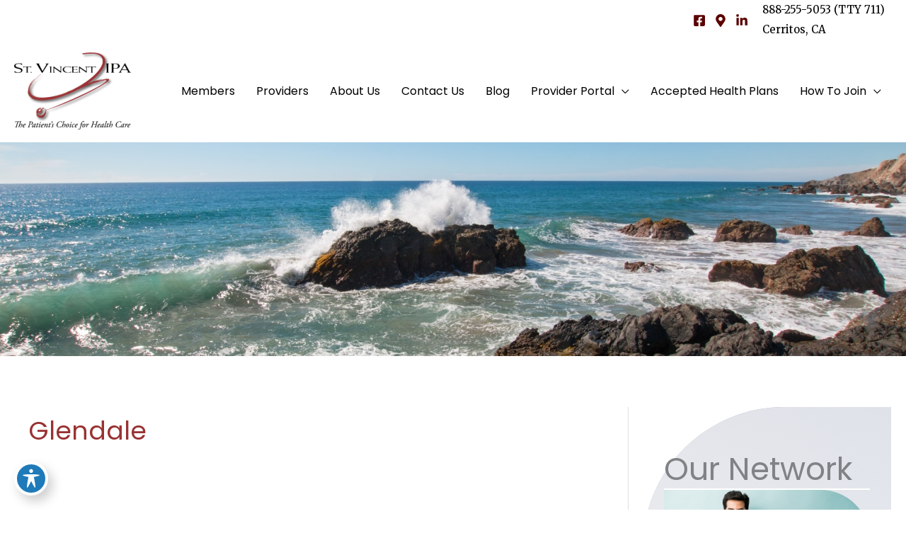

--- FILE ---
content_type: text/html; charset=UTF-8
request_url: https://stvincentipa.com/doctag/glendale/
body_size: 38416
content:
<!DOCTYPE html>
<html lang="en-US" prefix="og: https://ogp.me/ns#">
<head>
<meta charset="UTF-8">
<meta name="viewport" content="width=device-width, initial-scale=1">
	<link rel="profile" href="https://gmpg.org/xfn/11"> 
	<link rel="preload" href="https://stvincentipa.com/wp-content/astra-local-fonts/merriweather/u-4D0qyriQwlOrhSvowK_l5UcA6zuSYEqOzpPe3HOZJ5eX1WtLaQwmYiScCmDxhtNOKl8yDr3icaFF31.woff2" as="font" type="font/woff2" crossorigin><link rel="preload" href="https://stvincentipa.com/wp-content/astra-local-fonts/poppins/pxiByp8kv8JHgFVrLEj6Z1xlFQ.woff2" as="font" type="font/woff2" crossorigin>
<!-- Google Tag Manager for WordPress by gtm4wp.com -->
<script data-cfasync="false" data-pagespeed-no-defer>
	var gtm4wp_datalayer_name = "dataLayer";
	var dataLayer = dataLayer || [];
</script>
<!-- End Google Tag Manager for WordPress by gtm4wp.com -->
<!-- Search Engine Optimization by Rank Math PRO - https://rankmath.com/ -->
<title>glendale Archives - St. Vincent IPA</title>
<meta name="robots" content="index, follow, max-snippet:-1, max-video-preview:-1, max-image-preview:large"/>
<link rel="canonical" href="https://stvincentipa.com/doctag/glendale/" />
<meta property="og:locale" content="en_US" />
<meta property="og:type" content="article" />
<meta property="og:title" content="glendale Archives - St. Vincent IPA" />
<meta property="og:url" content="https://stvincentipa.com/doctag/glendale/" />
<meta name="twitter:card" content="summary_large_image" />
<meta name="twitter:title" content="glendale Archives - St. Vincent IPA" />
<meta name="twitter:label1" content="Documents" />
<meta name="twitter:data1" content="1" />
<script type="application/ld+json" class="rank-math-schema-pro">{"@context":"https://schema.org","@graph":[{"@type":"Organization","@id":"https://stvincentipa.com/#organization","name":"St. Vincent IPA"},{"@type":"WebSite","@id":"https://stvincentipa.com/#website","url":"https://stvincentipa.com","publisher":{"@id":"https://stvincentipa.com/#organization"},"inLanguage":"en-US"},{"@type":"BreadcrumbList","@id":"https://stvincentipa.com/doctag/glendale/#breadcrumb","itemListElement":[{"@type":"ListItem","position":"1","item":{"@id":"https://stvincentipa.com","name":"Home"}},{"@type":"ListItem","position":"2","item":{"@id":"https://stvincentipa.com/doctag/glendale/","name":"glendale"}}]},{"@type":"CollectionPage","@id":"https://stvincentipa.com/doctag/glendale/#webpage","url":"https://stvincentipa.com/doctag/glendale/","name":"glendale Archives - St. Vincent IPA","isPartOf":{"@id":"https://stvincentipa.com/#website"},"inLanguage":"en-US","breadcrumb":{"@id":"https://stvincentipa.com/doctag/glendale/#breadcrumb"}}]}</script>
<!-- /Rank Math WordPress SEO plugin -->

<link rel='dns-prefetch' href='//ratings.advicemedia.com' />
<link rel='dns-prefetch' href='//www.google.com' />
<link rel='dns-prefetch' href='//fonts.googleapis.com' />
<link rel="alternate" type="application/rss+xml" title="St. Vincent IPA &raquo; Feed" href="https://stvincentipa.com/feed/" />
<link rel="alternate" type="application/rss+xml" title="St. Vincent IPA &raquo; Comments Feed" href="https://stvincentipa.com/comments/feed/" />
<link rel="alternate" type="application/rss+xml" title="St. Vincent IPA &raquo; glendale Document Tag Feed" href="https://stvincentipa.com/doctag/glendale/feed/" />
<style id='wp-img-auto-sizes-contain-inline-css'>
img:is([sizes=auto i],[sizes^="auto," i]){contain-intrinsic-size:3000px 1500px}
/*# sourceURL=wp-img-auto-sizes-contain-inline-css */
</style>
<link rel='stylesheet' id='astra-theme-css-css' href='https://stvincentipa.com/wp-content/themes/astra/assets/css/minified/frontend.min.css?ver=4.11.18' media='all' />
<link rel='stylesheet' id='astra-theme-dynamic-css' href='https://stvincentipa.com/wp-content/uploads/astra/astra-theme-dynamic-css-doctag-173.css?ver=1768816850' media='all' />
<link rel='stylesheet' id='astra-bb-builder-css' href='https://stvincentipa.com/wp-content/themes/astra/assets/css/minified/compatibility/page-builder/bb-plugin.min.css?ver=4.11.18' media='all' />
<link rel='stylesheet' id='astra-google-fonts-css' href='https://stvincentipa.com/wp-content/astra-local-fonts/astra-local-fonts.css?ver=4.11.18' media='all' />
<link rel='stylesheet' id='astra-advanced-headers-css-css' href='https://stvincentipa.com/wp-content/plugins/astra-addon/addons/advanced-headers/assets/css/minified/style.min.css?ver=4.11.9' media='all' />
<link rel='stylesheet' id='astra-advanced-headers-layout-css-css' href='https://stvincentipa.com/wp-content/plugins/astra-addon/addons/advanced-headers/assets/css/minified/advanced-headers-layout-1.min.css?ver=4.11.9' media='all' />
<style id='wp-emoji-styles-inline-css'>

	img.wp-smiley, img.emoji {
		display: inline !important;
		border: none !important;
		box-shadow: none !important;
		height: 1em !important;
		width: 1em !important;
		margin: 0 0.07em !important;
		vertical-align: -0.1em !important;
		background: none !important;
		padding: 0 !important;
	}
/*# sourceURL=wp-emoji-styles-inline-css */
</style>
<style id='wp-block-library-inline-css'>
:root{--wp-block-synced-color:#7a00df;--wp-block-synced-color--rgb:122,0,223;--wp-bound-block-color:var(--wp-block-synced-color);--wp-editor-canvas-background:#ddd;--wp-admin-theme-color:#007cba;--wp-admin-theme-color--rgb:0,124,186;--wp-admin-theme-color-darker-10:#006ba1;--wp-admin-theme-color-darker-10--rgb:0,107,160.5;--wp-admin-theme-color-darker-20:#005a87;--wp-admin-theme-color-darker-20--rgb:0,90,135;--wp-admin-border-width-focus:2px}@media (min-resolution:192dpi){:root{--wp-admin-border-width-focus:1.5px}}.wp-element-button{cursor:pointer}:root .has-very-light-gray-background-color{background-color:#eee}:root .has-very-dark-gray-background-color{background-color:#313131}:root .has-very-light-gray-color{color:#eee}:root .has-very-dark-gray-color{color:#313131}:root .has-vivid-green-cyan-to-vivid-cyan-blue-gradient-background{background:linear-gradient(135deg,#00d084,#0693e3)}:root .has-purple-crush-gradient-background{background:linear-gradient(135deg,#34e2e4,#4721fb 50%,#ab1dfe)}:root .has-hazy-dawn-gradient-background{background:linear-gradient(135deg,#faaca8,#dad0ec)}:root .has-subdued-olive-gradient-background{background:linear-gradient(135deg,#fafae1,#67a671)}:root .has-atomic-cream-gradient-background{background:linear-gradient(135deg,#fdd79a,#004a59)}:root .has-nightshade-gradient-background{background:linear-gradient(135deg,#330968,#31cdcf)}:root .has-midnight-gradient-background{background:linear-gradient(135deg,#020381,#2874fc)}:root{--wp--preset--font-size--normal:16px;--wp--preset--font-size--huge:42px}.has-regular-font-size{font-size:1em}.has-larger-font-size{font-size:2.625em}.has-normal-font-size{font-size:var(--wp--preset--font-size--normal)}.has-huge-font-size{font-size:var(--wp--preset--font-size--huge)}.has-text-align-center{text-align:center}.has-text-align-left{text-align:left}.has-text-align-right{text-align:right}.has-fit-text{white-space:nowrap!important}#end-resizable-editor-section{display:none}.aligncenter{clear:both}.items-justified-left{justify-content:flex-start}.items-justified-center{justify-content:center}.items-justified-right{justify-content:flex-end}.items-justified-space-between{justify-content:space-between}.screen-reader-text{border:0;clip-path:inset(50%);height:1px;margin:-1px;overflow:hidden;padding:0;position:absolute;width:1px;word-wrap:normal!important}.screen-reader-text:focus{background-color:#ddd;clip-path:none;color:#444;display:block;font-size:1em;height:auto;left:5px;line-height:normal;padding:15px 23px 14px;text-decoration:none;top:5px;width:auto;z-index:100000}html :where(.has-border-color){border-style:solid}html :where([style*=border-top-color]){border-top-style:solid}html :where([style*=border-right-color]){border-right-style:solid}html :where([style*=border-bottom-color]){border-bottom-style:solid}html :where([style*=border-left-color]){border-left-style:solid}html :where([style*=border-width]){border-style:solid}html :where([style*=border-top-width]){border-top-style:solid}html :where([style*=border-right-width]){border-right-style:solid}html :where([style*=border-bottom-width]){border-bottom-style:solid}html :where([style*=border-left-width]){border-left-style:solid}html :where(img[class*=wp-image-]){height:auto;max-width:100%}:where(figure){margin:0 0 1em}html :where(.is-position-sticky){--wp-admin--admin-bar--position-offset:var(--wp-admin--admin-bar--height,0px)}@media screen and (max-width:600px){html :where(.is-position-sticky){--wp-admin--admin-bar--position-offset:0px}}

/*# sourceURL=wp-block-library-inline-css */
</style><style id='wp-block-image-inline-css'>
.wp-block-image>a,.wp-block-image>figure>a{display:inline-block}.wp-block-image img{box-sizing:border-box;height:auto;max-width:100%;vertical-align:bottom}@media not (prefers-reduced-motion){.wp-block-image img.hide{visibility:hidden}.wp-block-image img.show{animation:show-content-image .4s}}.wp-block-image[style*=border-radius] img,.wp-block-image[style*=border-radius]>a{border-radius:inherit}.wp-block-image.has-custom-border img{box-sizing:border-box}.wp-block-image.aligncenter{text-align:center}.wp-block-image.alignfull>a,.wp-block-image.alignwide>a{width:100%}.wp-block-image.alignfull img,.wp-block-image.alignwide img{height:auto;width:100%}.wp-block-image .aligncenter,.wp-block-image .alignleft,.wp-block-image .alignright,.wp-block-image.aligncenter,.wp-block-image.alignleft,.wp-block-image.alignright{display:table}.wp-block-image .aligncenter>figcaption,.wp-block-image .alignleft>figcaption,.wp-block-image .alignright>figcaption,.wp-block-image.aligncenter>figcaption,.wp-block-image.alignleft>figcaption,.wp-block-image.alignright>figcaption{caption-side:bottom;display:table-caption}.wp-block-image .alignleft{float:left;margin:.5em 1em .5em 0}.wp-block-image .alignright{float:right;margin:.5em 0 .5em 1em}.wp-block-image .aligncenter{margin-left:auto;margin-right:auto}.wp-block-image :where(figcaption){margin-bottom:1em;margin-top:.5em}.wp-block-image.is-style-circle-mask img{border-radius:9999px}@supports ((-webkit-mask-image:none) or (mask-image:none)) or (-webkit-mask-image:none){.wp-block-image.is-style-circle-mask img{border-radius:0;-webkit-mask-image:url('data:image/svg+xml;utf8,<svg viewBox="0 0 100 100" xmlns="http://www.w3.org/2000/svg"><circle cx="50" cy="50" r="50"/></svg>');mask-image:url('data:image/svg+xml;utf8,<svg viewBox="0 0 100 100" xmlns="http://www.w3.org/2000/svg"><circle cx="50" cy="50" r="50"/></svg>');mask-mode:alpha;-webkit-mask-position:center;mask-position:center;-webkit-mask-repeat:no-repeat;mask-repeat:no-repeat;-webkit-mask-size:contain;mask-size:contain}}:root :where(.wp-block-image.is-style-rounded img,.wp-block-image .is-style-rounded img){border-radius:9999px}.wp-block-image figure{margin:0}.wp-lightbox-container{display:flex;flex-direction:column;position:relative}.wp-lightbox-container img{cursor:zoom-in}.wp-lightbox-container img:hover+button{opacity:1}.wp-lightbox-container button{align-items:center;backdrop-filter:blur(16px) saturate(180%);background-color:#5a5a5a40;border:none;border-radius:4px;cursor:zoom-in;display:flex;height:20px;justify-content:center;opacity:0;padding:0;position:absolute;right:16px;text-align:center;top:16px;width:20px;z-index:100}@media not (prefers-reduced-motion){.wp-lightbox-container button{transition:opacity .2s ease}}.wp-lightbox-container button:focus-visible{outline:3px auto #5a5a5a40;outline:3px auto -webkit-focus-ring-color;outline-offset:3px}.wp-lightbox-container button:hover{cursor:pointer;opacity:1}.wp-lightbox-container button:focus{opacity:1}.wp-lightbox-container button:focus,.wp-lightbox-container button:hover,.wp-lightbox-container button:not(:hover):not(:active):not(.has-background){background-color:#5a5a5a40;border:none}.wp-lightbox-overlay{box-sizing:border-box;cursor:zoom-out;height:100vh;left:0;overflow:hidden;position:fixed;top:0;visibility:hidden;width:100%;z-index:100000}.wp-lightbox-overlay .close-button{align-items:center;cursor:pointer;display:flex;justify-content:center;min-height:40px;min-width:40px;padding:0;position:absolute;right:calc(env(safe-area-inset-right) + 16px);top:calc(env(safe-area-inset-top) + 16px);z-index:5000000}.wp-lightbox-overlay .close-button:focus,.wp-lightbox-overlay .close-button:hover,.wp-lightbox-overlay .close-button:not(:hover):not(:active):not(.has-background){background:none;border:none}.wp-lightbox-overlay .lightbox-image-container{height:var(--wp--lightbox-container-height);left:50%;overflow:hidden;position:absolute;top:50%;transform:translate(-50%,-50%);transform-origin:top left;width:var(--wp--lightbox-container-width);z-index:9999999999}.wp-lightbox-overlay .wp-block-image{align-items:center;box-sizing:border-box;display:flex;height:100%;justify-content:center;margin:0;position:relative;transform-origin:0 0;width:100%;z-index:3000000}.wp-lightbox-overlay .wp-block-image img{height:var(--wp--lightbox-image-height);min-height:var(--wp--lightbox-image-height);min-width:var(--wp--lightbox-image-width);width:var(--wp--lightbox-image-width)}.wp-lightbox-overlay .wp-block-image figcaption{display:none}.wp-lightbox-overlay button{background:none;border:none}.wp-lightbox-overlay .scrim{background-color:#fff;height:100%;opacity:.9;position:absolute;width:100%;z-index:2000000}.wp-lightbox-overlay.active{visibility:visible}@media not (prefers-reduced-motion){.wp-lightbox-overlay.active{animation:turn-on-visibility .25s both}.wp-lightbox-overlay.active img{animation:turn-on-visibility .35s both}.wp-lightbox-overlay.show-closing-animation:not(.active){animation:turn-off-visibility .35s both}.wp-lightbox-overlay.show-closing-animation:not(.active) img{animation:turn-off-visibility .25s both}.wp-lightbox-overlay.zoom.active{animation:none;opacity:1;visibility:visible}.wp-lightbox-overlay.zoom.active .lightbox-image-container{animation:lightbox-zoom-in .4s}.wp-lightbox-overlay.zoom.active .lightbox-image-container img{animation:none}.wp-lightbox-overlay.zoom.active .scrim{animation:turn-on-visibility .4s forwards}.wp-lightbox-overlay.zoom.show-closing-animation:not(.active){animation:none}.wp-lightbox-overlay.zoom.show-closing-animation:not(.active) .lightbox-image-container{animation:lightbox-zoom-out .4s}.wp-lightbox-overlay.zoom.show-closing-animation:not(.active) .lightbox-image-container img{animation:none}.wp-lightbox-overlay.zoom.show-closing-animation:not(.active) .scrim{animation:turn-off-visibility .4s forwards}}@keyframes show-content-image{0%{visibility:hidden}99%{visibility:hidden}to{visibility:visible}}@keyframes turn-on-visibility{0%{opacity:0}to{opacity:1}}@keyframes turn-off-visibility{0%{opacity:1;visibility:visible}99%{opacity:0;visibility:visible}to{opacity:0;visibility:hidden}}@keyframes lightbox-zoom-in{0%{transform:translate(calc((-100vw + var(--wp--lightbox-scrollbar-width))/2 + var(--wp--lightbox-initial-left-position)),calc(-50vh + var(--wp--lightbox-initial-top-position))) scale(var(--wp--lightbox-scale))}to{transform:translate(-50%,-50%) scale(1)}}@keyframes lightbox-zoom-out{0%{transform:translate(-50%,-50%) scale(1);visibility:visible}99%{visibility:visible}to{transform:translate(calc((-100vw + var(--wp--lightbox-scrollbar-width))/2 + var(--wp--lightbox-initial-left-position)),calc(-50vh + var(--wp--lightbox-initial-top-position))) scale(var(--wp--lightbox-scale));visibility:hidden}}
/*# sourceURL=https://stvincentipa.com/wp-includes/blocks/image/style.min.css */
</style>
<style id='wp-block-paragraph-inline-css'>
.is-small-text{font-size:.875em}.is-regular-text{font-size:1em}.is-large-text{font-size:2.25em}.is-larger-text{font-size:3em}.has-drop-cap:not(:focus):first-letter{float:left;font-size:8.4em;font-style:normal;font-weight:100;line-height:.68;margin:.05em .1em 0 0;text-transform:uppercase}body.rtl .has-drop-cap:not(:focus):first-letter{float:none;margin-left:.1em}p.has-drop-cap.has-background{overflow:hidden}:root :where(p.has-background){padding:1.25em 2.375em}:where(p.has-text-color:not(.has-link-color)) a{color:inherit}p.has-text-align-left[style*="writing-mode:vertical-lr"],p.has-text-align-right[style*="writing-mode:vertical-rl"]{rotate:180deg}
/*# sourceURL=https://stvincentipa.com/wp-includes/blocks/paragraph/style.min.css */
</style>
<style id='myadvice-locations-block-style-inline-css'>
/*!*************************************************************************************************************************************************************************************************************************************************!*\
  !*** css ./node_modules/css-loader/dist/cjs.js??ruleSet[1].rules[4].use[1]!./node_modules/postcss-loader/dist/cjs.js??ruleSet[1].rules[4].use[2]!./node_modules/sass-loader/dist/cjs.js??ruleSet[1].rules[4].use[3]!./src/locations/style.scss ***!
  \*************************************************************************************************************************************************************************************************************************************************/
/**
 * The following styles get applied both on the front of your site
 * and in the editor.
 *
 * Replace them with your own styles or remove the file completely.
 */
.wp-block-create-block-myadvice-gutenberg-blocks {
  background-color: #21759b;
  color: #fff;
  padding: 2px;
}

/*# sourceMappingURL=style-index.css.map*/
/*# sourceURL=https://stvincentipa.com/wp-content/plugins/am-builder-addon/myadvice-gutenberg-blocks/build/locations/style-index.css */
</style>
<style id='myadvice-socials-block-style-inline-css'>
/*!***********************************************************************************************************************************************************************************************************************************************!*\
  !*** css ./node_modules/css-loader/dist/cjs.js??ruleSet[1].rules[4].use[1]!./node_modules/postcss-loader/dist/cjs.js??ruleSet[1].rules[4].use[2]!./node_modules/sass-loader/dist/cjs.js??ruleSet[1].rules[4].use[3]!./src/socials/style.scss ***!
  \***********************************************************************************************************************************************************************************************************************************************/


/*# sourceURL=https://stvincentipa.com/wp-content/plugins/am-builder-addon/myadvice-gutenberg-blocks/build/socials/style-index.css */
</style>
<style id='myadvice-copyright-block-style-inline-css'>
/*!*************************************************************************************************************************************************************************************************************************************************!*\
  !*** css ./node_modules/css-loader/dist/cjs.js??ruleSet[1].rules[4].use[1]!./node_modules/postcss-loader/dist/cjs.js??ruleSet[1].rules[4].use[2]!./node_modules/sass-loader/dist/cjs.js??ruleSet[1].rules[4].use[3]!./src/copyright/style.scss ***!
  \*************************************************************************************************************************************************************************************************************************************************/


/*# sourceURL=https://stvincentipa.com/wp-content/plugins/am-builder-addon/myadvice-gutenberg-blocks/build/copyright/style-index.css */
</style>
<style id='myadvice-footer-links-block-style-inline-css'>
/*!****************************************************************************************************************************************************************************************************************************************************!*\
  !*** css ./node_modules/css-loader/dist/cjs.js??ruleSet[1].rules[4].use[1]!./node_modules/postcss-loader/dist/cjs.js??ruleSet[1].rules[4].use[2]!./node_modules/sass-loader/dist/cjs.js??ruleSet[1].rules[4].use[3]!./src/footer-links/style.scss ***!
  \****************************************************************************************************************************************************************************************************************************************************/


/*# sourceURL=https://stvincentipa.com/wp-content/plugins/am-builder-addon/myadvice-gutenberg-blocks/build/footer-links/style-index.css */
</style>
<style id='myadvice-business-hours-block-style-inline-css'>
/*!******************************************************************************************************************************************************************************************************************************************************!*\
  !*** css ./node_modules/css-loader/dist/cjs.js??ruleSet[1].rules[4].use[1]!./node_modules/postcss-loader/dist/cjs.js??ruleSet[1].rules[4].use[2]!./node_modules/sass-loader/dist/cjs.js??ruleSet[1].rules[4].use[3]!./src/business-hours/style.scss ***!
  \******************************************************************************************************************************************************************************************************************************************************/


/*# sourceURL=https://stvincentipa.com/wp-content/plugins/am-builder-addon/myadvice-gutenberg-blocks/build/business-hours/style-index.css */
</style>
<style id='myadvice-address-phone-combo-block-style-inline-css'>
/*!***********************************************************************************************************************************************************************************************************************************************************!*\
  !*** css ./node_modules/css-loader/dist/cjs.js??ruleSet[1].rules[4].use[1]!./node_modules/postcss-loader/dist/cjs.js??ruleSet[1].rules[4].use[2]!./node_modules/sass-loader/dist/cjs.js??ruleSet[1].rules[4].use[3]!./src/address-phone-combo/style.scss ***!
  \***********************************************************************************************************************************************************************************************************************************************************/


/*# sourceURL=https://stvincentipa.com/wp-content/plugins/am-builder-addon/myadvice-gutenberg-blocks/build/address-phone-combo/style-index.css */
</style>
<style id='global-styles-inline-css'>
:root{--wp--preset--aspect-ratio--square: 1;--wp--preset--aspect-ratio--4-3: 4/3;--wp--preset--aspect-ratio--3-4: 3/4;--wp--preset--aspect-ratio--3-2: 3/2;--wp--preset--aspect-ratio--2-3: 2/3;--wp--preset--aspect-ratio--16-9: 16/9;--wp--preset--aspect-ratio--9-16: 9/16;--wp--preset--color--black: #000000;--wp--preset--color--cyan-bluish-gray: #abb8c3;--wp--preset--color--white: #ffffff;--wp--preset--color--pale-pink: #f78da7;--wp--preset--color--vivid-red: #cf2e2e;--wp--preset--color--luminous-vivid-orange: #ff6900;--wp--preset--color--luminous-vivid-amber: #fcb900;--wp--preset--color--light-green-cyan: #7bdcb5;--wp--preset--color--vivid-green-cyan: #00d084;--wp--preset--color--pale-cyan-blue: #8ed1fc;--wp--preset--color--vivid-cyan-blue: #0693e3;--wp--preset--color--vivid-purple: #9b51e0;--wp--preset--color--ast-global-color-0: var(--ast-global-color-0);--wp--preset--color--ast-global-color-1: var(--ast-global-color-1);--wp--preset--color--ast-global-color-2: var(--ast-global-color-2);--wp--preset--color--ast-global-color-3: var(--ast-global-color-3);--wp--preset--color--ast-global-color-4: var(--ast-global-color-4);--wp--preset--color--ast-global-color-5: var(--ast-global-color-5);--wp--preset--color--ast-global-color-6: var(--ast-global-color-6);--wp--preset--color--ast-global-color-7: var(--ast-global-color-7);--wp--preset--color--ast-global-color-8: var(--ast-global-color-8);--wp--preset--gradient--vivid-cyan-blue-to-vivid-purple: linear-gradient(135deg,rgb(6,147,227) 0%,rgb(155,81,224) 100%);--wp--preset--gradient--light-green-cyan-to-vivid-green-cyan: linear-gradient(135deg,rgb(122,220,180) 0%,rgb(0,208,130) 100%);--wp--preset--gradient--luminous-vivid-amber-to-luminous-vivid-orange: linear-gradient(135deg,rgb(252,185,0) 0%,rgb(255,105,0) 100%);--wp--preset--gradient--luminous-vivid-orange-to-vivid-red: linear-gradient(135deg,rgb(255,105,0) 0%,rgb(207,46,46) 100%);--wp--preset--gradient--very-light-gray-to-cyan-bluish-gray: linear-gradient(135deg,rgb(238,238,238) 0%,rgb(169,184,195) 100%);--wp--preset--gradient--cool-to-warm-spectrum: linear-gradient(135deg,rgb(74,234,220) 0%,rgb(151,120,209) 20%,rgb(207,42,186) 40%,rgb(238,44,130) 60%,rgb(251,105,98) 80%,rgb(254,248,76) 100%);--wp--preset--gradient--blush-light-purple: linear-gradient(135deg,rgb(255,206,236) 0%,rgb(152,150,240) 100%);--wp--preset--gradient--blush-bordeaux: linear-gradient(135deg,rgb(254,205,165) 0%,rgb(254,45,45) 50%,rgb(107,0,62) 100%);--wp--preset--gradient--luminous-dusk: linear-gradient(135deg,rgb(255,203,112) 0%,rgb(199,81,192) 50%,rgb(65,88,208) 100%);--wp--preset--gradient--pale-ocean: linear-gradient(135deg,rgb(255,245,203) 0%,rgb(182,227,212) 50%,rgb(51,167,181) 100%);--wp--preset--gradient--electric-grass: linear-gradient(135deg,rgb(202,248,128) 0%,rgb(113,206,126) 100%);--wp--preset--gradient--midnight: linear-gradient(135deg,rgb(2,3,129) 0%,rgb(40,116,252) 100%);--wp--preset--font-size--small: 13px;--wp--preset--font-size--medium: 20px;--wp--preset--font-size--large: 36px;--wp--preset--font-size--x-large: 42px;--wp--preset--spacing--20: 0.44rem;--wp--preset--spacing--30: 0.67rem;--wp--preset--spacing--40: 1rem;--wp--preset--spacing--50: 1.5rem;--wp--preset--spacing--60: 2.25rem;--wp--preset--spacing--70: 3.38rem;--wp--preset--spacing--80: 5.06rem;--wp--preset--shadow--natural: 6px 6px 9px rgba(0, 0, 0, 0.2);--wp--preset--shadow--deep: 12px 12px 50px rgba(0, 0, 0, 0.4);--wp--preset--shadow--sharp: 6px 6px 0px rgba(0, 0, 0, 0.2);--wp--preset--shadow--outlined: 6px 6px 0px -3px rgb(255, 255, 255), 6px 6px rgb(0, 0, 0);--wp--preset--shadow--crisp: 6px 6px 0px rgb(0, 0, 0);}:root { --wp--style--global--content-size: var(--wp--custom--ast-content-width-size);--wp--style--global--wide-size: var(--wp--custom--ast-wide-width-size); }:where(body) { margin: 0; }.wp-site-blocks > .alignleft { float: left; margin-right: 2em; }.wp-site-blocks > .alignright { float: right; margin-left: 2em; }.wp-site-blocks > .aligncenter { justify-content: center; margin-left: auto; margin-right: auto; }:where(.wp-site-blocks) > * { margin-block-start: 24px; margin-block-end: 0; }:where(.wp-site-blocks) > :first-child { margin-block-start: 0; }:where(.wp-site-blocks) > :last-child { margin-block-end: 0; }:root { --wp--style--block-gap: 24px; }:root :where(.is-layout-flow) > :first-child{margin-block-start: 0;}:root :where(.is-layout-flow) > :last-child{margin-block-end: 0;}:root :where(.is-layout-flow) > *{margin-block-start: 24px;margin-block-end: 0;}:root :where(.is-layout-constrained) > :first-child{margin-block-start: 0;}:root :where(.is-layout-constrained) > :last-child{margin-block-end: 0;}:root :where(.is-layout-constrained) > *{margin-block-start: 24px;margin-block-end: 0;}:root :where(.is-layout-flex){gap: 24px;}:root :where(.is-layout-grid){gap: 24px;}.is-layout-flow > .alignleft{float: left;margin-inline-start: 0;margin-inline-end: 2em;}.is-layout-flow > .alignright{float: right;margin-inline-start: 2em;margin-inline-end: 0;}.is-layout-flow > .aligncenter{margin-left: auto !important;margin-right: auto !important;}.is-layout-constrained > .alignleft{float: left;margin-inline-start: 0;margin-inline-end: 2em;}.is-layout-constrained > .alignright{float: right;margin-inline-start: 2em;margin-inline-end: 0;}.is-layout-constrained > .aligncenter{margin-left: auto !important;margin-right: auto !important;}.is-layout-constrained > :where(:not(.alignleft):not(.alignright):not(.alignfull)){max-width: var(--wp--style--global--content-size);margin-left: auto !important;margin-right: auto !important;}.is-layout-constrained > .alignwide{max-width: var(--wp--style--global--wide-size);}body .is-layout-flex{display: flex;}.is-layout-flex{flex-wrap: wrap;align-items: center;}.is-layout-flex > :is(*, div){margin: 0;}body .is-layout-grid{display: grid;}.is-layout-grid > :is(*, div){margin: 0;}body{padding-top: 0px;padding-right: 0px;padding-bottom: 0px;padding-left: 0px;}a:where(:not(.wp-element-button)){text-decoration: none;}:root :where(.wp-element-button, .wp-block-button__link){background-color: #32373c;border-width: 0;color: #fff;font-family: inherit;font-size: inherit;font-style: inherit;font-weight: inherit;letter-spacing: inherit;line-height: inherit;padding-top: calc(0.667em + 2px);padding-right: calc(1.333em + 2px);padding-bottom: calc(0.667em + 2px);padding-left: calc(1.333em + 2px);text-decoration: none;text-transform: inherit;}.has-black-color{color: var(--wp--preset--color--black) !important;}.has-cyan-bluish-gray-color{color: var(--wp--preset--color--cyan-bluish-gray) !important;}.has-white-color{color: var(--wp--preset--color--white) !important;}.has-pale-pink-color{color: var(--wp--preset--color--pale-pink) !important;}.has-vivid-red-color{color: var(--wp--preset--color--vivid-red) !important;}.has-luminous-vivid-orange-color{color: var(--wp--preset--color--luminous-vivid-orange) !important;}.has-luminous-vivid-amber-color{color: var(--wp--preset--color--luminous-vivid-amber) !important;}.has-light-green-cyan-color{color: var(--wp--preset--color--light-green-cyan) !important;}.has-vivid-green-cyan-color{color: var(--wp--preset--color--vivid-green-cyan) !important;}.has-pale-cyan-blue-color{color: var(--wp--preset--color--pale-cyan-blue) !important;}.has-vivid-cyan-blue-color{color: var(--wp--preset--color--vivid-cyan-blue) !important;}.has-vivid-purple-color{color: var(--wp--preset--color--vivid-purple) !important;}.has-ast-global-color-0-color{color: var(--wp--preset--color--ast-global-color-0) !important;}.has-ast-global-color-1-color{color: var(--wp--preset--color--ast-global-color-1) !important;}.has-ast-global-color-2-color{color: var(--wp--preset--color--ast-global-color-2) !important;}.has-ast-global-color-3-color{color: var(--wp--preset--color--ast-global-color-3) !important;}.has-ast-global-color-4-color{color: var(--wp--preset--color--ast-global-color-4) !important;}.has-ast-global-color-5-color{color: var(--wp--preset--color--ast-global-color-5) !important;}.has-ast-global-color-6-color{color: var(--wp--preset--color--ast-global-color-6) !important;}.has-ast-global-color-7-color{color: var(--wp--preset--color--ast-global-color-7) !important;}.has-ast-global-color-8-color{color: var(--wp--preset--color--ast-global-color-8) !important;}.has-black-background-color{background-color: var(--wp--preset--color--black) !important;}.has-cyan-bluish-gray-background-color{background-color: var(--wp--preset--color--cyan-bluish-gray) !important;}.has-white-background-color{background-color: var(--wp--preset--color--white) !important;}.has-pale-pink-background-color{background-color: var(--wp--preset--color--pale-pink) !important;}.has-vivid-red-background-color{background-color: var(--wp--preset--color--vivid-red) !important;}.has-luminous-vivid-orange-background-color{background-color: var(--wp--preset--color--luminous-vivid-orange) !important;}.has-luminous-vivid-amber-background-color{background-color: var(--wp--preset--color--luminous-vivid-amber) !important;}.has-light-green-cyan-background-color{background-color: var(--wp--preset--color--light-green-cyan) !important;}.has-vivid-green-cyan-background-color{background-color: var(--wp--preset--color--vivid-green-cyan) !important;}.has-pale-cyan-blue-background-color{background-color: var(--wp--preset--color--pale-cyan-blue) !important;}.has-vivid-cyan-blue-background-color{background-color: var(--wp--preset--color--vivid-cyan-blue) !important;}.has-vivid-purple-background-color{background-color: var(--wp--preset--color--vivid-purple) !important;}.has-ast-global-color-0-background-color{background-color: var(--wp--preset--color--ast-global-color-0) !important;}.has-ast-global-color-1-background-color{background-color: var(--wp--preset--color--ast-global-color-1) !important;}.has-ast-global-color-2-background-color{background-color: var(--wp--preset--color--ast-global-color-2) !important;}.has-ast-global-color-3-background-color{background-color: var(--wp--preset--color--ast-global-color-3) !important;}.has-ast-global-color-4-background-color{background-color: var(--wp--preset--color--ast-global-color-4) !important;}.has-ast-global-color-5-background-color{background-color: var(--wp--preset--color--ast-global-color-5) !important;}.has-ast-global-color-6-background-color{background-color: var(--wp--preset--color--ast-global-color-6) !important;}.has-ast-global-color-7-background-color{background-color: var(--wp--preset--color--ast-global-color-7) !important;}.has-ast-global-color-8-background-color{background-color: var(--wp--preset--color--ast-global-color-8) !important;}.has-black-border-color{border-color: var(--wp--preset--color--black) !important;}.has-cyan-bluish-gray-border-color{border-color: var(--wp--preset--color--cyan-bluish-gray) !important;}.has-white-border-color{border-color: var(--wp--preset--color--white) !important;}.has-pale-pink-border-color{border-color: var(--wp--preset--color--pale-pink) !important;}.has-vivid-red-border-color{border-color: var(--wp--preset--color--vivid-red) !important;}.has-luminous-vivid-orange-border-color{border-color: var(--wp--preset--color--luminous-vivid-orange) !important;}.has-luminous-vivid-amber-border-color{border-color: var(--wp--preset--color--luminous-vivid-amber) !important;}.has-light-green-cyan-border-color{border-color: var(--wp--preset--color--light-green-cyan) !important;}.has-vivid-green-cyan-border-color{border-color: var(--wp--preset--color--vivid-green-cyan) !important;}.has-pale-cyan-blue-border-color{border-color: var(--wp--preset--color--pale-cyan-blue) !important;}.has-vivid-cyan-blue-border-color{border-color: var(--wp--preset--color--vivid-cyan-blue) !important;}.has-vivid-purple-border-color{border-color: var(--wp--preset--color--vivid-purple) !important;}.has-ast-global-color-0-border-color{border-color: var(--wp--preset--color--ast-global-color-0) !important;}.has-ast-global-color-1-border-color{border-color: var(--wp--preset--color--ast-global-color-1) !important;}.has-ast-global-color-2-border-color{border-color: var(--wp--preset--color--ast-global-color-2) !important;}.has-ast-global-color-3-border-color{border-color: var(--wp--preset--color--ast-global-color-3) !important;}.has-ast-global-color-4-border-color{border-color: var(--wp--preset--color--ast-global-color-4) !important;}.has-ast-global-color-5-border-color{border-color: var(--wp--preset--color--ast-global-color-5) !important;}.has-ast-global-color-6-border-color{border-color: var(--wp--preset--color--ast-global-color-6) !important;}.has-ast-global-color-7-border-color{border-color: var(--wp--preset--color--ast-global-color-7) !important;}.has-ast-global-color-8-border-color{border-color: var(--wp--preset--color--ast-global-color-8) !important;}.has-vivid-cyan-blue-to-vivid-purple-gradient-background{background: var(--wp--preset--gradient--vivid-cyan-blue-to-vivid-purple) !important;}.has-light-green-cyan-to-vivid-green-cyan-gradient-background{background: var(--wp--preset--gradient--light-green-cyan-to-vivid-green-cyan) !important;}.has-luminous-vivid-amber-to-luminous-vivid-orange-gradient-background{background: var(--wp--preset--gradient--luminous-vivid-amber-to-luminous-vivid-orange) !important;}.has-luminous-vivid-orange-to-vivid-red-gradient-background{background: var(--wp--preset--gradient--luminous-vivid-orange-to-vivid-red) !important;}.has-very-light-gray-to-cyan-bluish-gray-gradient-background{background: var(--wp--preset--gradient--very-light-gray-to-cyan-bluish-gray) !important;}.has-cool-to-warm-spectrum-gradient-background{background: var(--wp--preset--gradient--cool-to-warm-spectrum) !important;}.has-blush-light-purple-gradient-background{background: var(--wp--preset--gradient--blush-light-purple) !important;}.has-blush-bordeaux-gradient-background{background: var(--wp--preset--gradient--blush-bordeaux) !important;}.has-luminous-dusk-gradient-background{background: var(--wp--preset--gradient--luminous-dusk) !important;}.has-pale-ocean-gradient-background{background: var(--wp--preset--gradient--pale-ocean) !important;}.has-electric-grass-gradient-background{background: var(--wp--preset--gradient--electric-grass) !important;}.has-midnight-gradient-background{background: var(--wp--preset--gradient--midnight) !important;}.has-small-font-size{font-size: var(--wp--preset--font-size--small) !important;}.has-medium-font-size{font-size: var(--wp--preset--font-size--medium) !important;}.has-large-font-size{font-size: var(--wp--preset--font-size--large) !important;}.has-x-large-font-size{font-size: var(--wp--preset--font-size--x-large) !important;}
/*# sourceURL=global-styles-inline-css */
</style>
<style id='core-block-supports-inline-css'>
.wp-elements-115d232f4ac67f185f9d4548be129817 a:where(:not(.wp-element-button)){color:#333333;}.wp-elements-115d232f4ac67f185f9d4548be129817 a:where(:not(.wp-element-button)):hover{color:#ffd380;}
/*# sourceURL=core-block-supports-inline-css */
</style>

<link rel='stylesheet' id='acwp-main-css-css' href='https://stvincentipa.com/wp-content/plugins/accessible-poetry/assets/css/main.css?ver=a88c56ba3e8caeb1f7302906a2061727' media='all' />
<link rel='stylesheet' id='acwp-mdi-css' href='https://fonts.googleapis.com/icon?family=Material+Icons&#038;ver=a88c56ba3e8caeb1f7302906a2061727' media='all' />
<link rel='stylesheet' id='am-builder-templates-css' href='https://stvincentipa.com/wp-content/plugins/am-builder-addon/templates/assets/css/am-builder-template.css?ver=3.1.31' media='all' />
<link rel='stylesheet' id='am-builder-addon-css' href='https://stvincentipa.com/wp-content/plugins/am-builder-addon/assets/css/am-builder-addon-xtra.css?ver=3.1.31' media='all' />
<style id='am-builder-addon-inline-css'>
.sticky-offset { scroll-margin-top: 150px; }
button, .astra-button, #secondary .astra-button, input[type=submit].astra-button {font-family: 'Poppins', sans-serif; line-height: 1em; letter-spacing: 1.5px; text-transform: uppercase; border-top-width: 0px; border-right-width: 0px; border-left-width: 0px; border-bottom-width: 0px; color: #ffffff; background-color: #ffb325; }button:hover, .astra-button:hover, #secondary .astra-button:hover, input[type=submit].astra-button:hover{color: #993232; background-color: #ffd380; }@media screen and (min-width: 992px){button, .astra-button, #secondary .astra-button, input[type=submit].astra-button{font-size: 15px; padding: 15px 40px 15px 40px; border-radius: 24px 0px 24px 0px; }}@media screen and (max-width: 992px){button, .astra-button, #secondary .astra-button, input[type=submit].astra-button{padding: 15px 40px 15px 40px; border-radius: 24px 0px 24px 0px; }}@media screen and (max-width: 768px){button, .astra-button, #secondary .astra-button, input[type=submit].astra-button{font-size: 15px; padding: 15px 40px 15px 40px; border-radius: 24px 0px 24px 0px ; }}.astra-button-secondary, #secondary .astra-button-secondary, input[type=submit].astra-button-secondary {font-family: 'Poppins', sans-serif; line-height: 1em; letter-spacing: 1.5px; text-transform: uppercase; border-top-width: 0px;border-right-width: 0px;border-left-width: 0px;border-bottom-width: 0px;color: var(--ast-global-color-5); background-color: #993232; }.astra-button-secondary:hover, #secondary .astra-button-secondary:hover, input[type=submit].astra-button-secondary:hover{color: var(--ast-global-color-5) !important; background-color: #5a0000; }@media screen and (min-width: 992px){.astra-button-secondary, #secondary .astra-button-secondary, input[type=submit].astra-button-secondary{font-size: 15px; padding: 15px 40px 15px 40px; border-radius: 20px 0px 20px 0px; }}@media screen and (max-width: 992px){.astra-button-secondary, #secondary .astra-button-secondary, input[type=submit].astra-button-secondary{padding: 15px 40px 15px 40px; border-radius: 20px 0px 20px 0px; }}@media screen and (max-width: 768px){.astra-button-secondary, #secondary .astra-button-secondary, input[type=submit].astra-button-secondary{font-size: 15px; padding: 15px 40px 15px 40px; border-radius: 20px 0px 20px 0px; }}
blockquote.am-blockquote h1, blockquote.am-blockquote h2, blockquote.am-blockquote h3, blockquote.am-blockquote h4, blockquote.am-blockquote h5, blockquote.am-blockquote h6 {color: #5a0000}
	blockquote.am-blockquote { 
		background-color: #f8f8f8; 
		margin: 0px 0px 0px 0px; 
		padding: 60px 60px 30px 60px; 
		border-top: 0px none #dddddd;
		border-right: 0px none #dddddd;
		border-bottom: 0px none #dddddd;
		border-left: 5px none #dddddd;
	
		font-family: Poppins; 
		font-size:18px;
		color: #333333;
		font-weight: normal;
		text-align: left;
		text-transform: none;
		line-height: 28px;
		letter-spacing: 0;
	
		}
		@media only screen and (min-width: 768px) and (max-width: 1023px) {
			blockquote.am-blockquote h1, blockquote.am-blockquote h2, blockquote.am-blockquote h3, blockquote.am-blockquote h4, blockquote.am-blockquote h5, blockquote.am-blockquote h6 {color: #5a0000}
			blockquote.am-blockquote { 
				margin: 0px 0px 0px 0px; 
				padding: 30px 30px 30px 30px;}
		}
	
		@media only screen and (max-width: 767px) {
			blockquote.am-blockquote h1, blockquote.am-blockquote h2, blockquote.am-blockquote h3, blockquote.am-blockquote h4, blockquote.am-blockquote h5, blockquote.am-blockquote h6 {color: #5a0000}
			blockquote.am-blockquote { 
				margin: 0px 0px 0px 0px; 
				padding: 30px 30px 30px 30px;}
		}
	
blockquote.am-testimonials-single, blockquote.am-reviews-single { 
		background-color: #5a0000;  
		margin: 0px 0px 0px 0px; 
		padding: 40px 40px 40px 40px;
		border-top: 0px none #dddddd;
		border-right: 0px none #dddddd;
		border-bottom: 0px none #dddddd;
		border-left: 0px none #dddddd;}
		@media only screen and (min-width: 768px) and (max-width: 1023px) {
			blockquote.am-testimonials-single, blockquote.am-reviews-single { 
				margin: 0px 0px 0px 0px; 
				padding: 30px 30px 30px 30px;}
		}
	
		@media only screen and (max-width: 767px) {
			blockquote.am-testimonials-single, blockquote.am-reviews-single { 
				margin: 0px 0px 0px 0px; 
				padding: 30px 30px 30px 30px;}
		}
	blockquote.am-testimonials-single .am-testimonials-text, blockquote.am-reviews-single .reviews-text{
			font-family: Poppins; 
			font-size:22px;
			color: #ffffff;
			font-style: italic;
			text-align: left;
			text-transform: none;
			line-height: 33px;
			letter-spacing: 0;
		}blockquote.am-testimonials-single .am-testimonials-author, blockquote.am-reviews-single .reviews-author, blockquote.am-testimonials-single .testimonials-author-subtitle, blockquote.am-reviews-single .reviews-author-subtitle { 
			font-family: Poppins; 
			font-size:18px;
			color: #ffb325;
			font-weight: 600;
			text-align: left;
			text-transform: none;
			line-height: 27px;
			letter-spacing: 1.8px;
		}
/*# sourceURL=am-builder-addon-inline-css */
</style>
<link rel='stylesheet' id='my-advice-sticky-footer-css' href='https://stvincentipa.com/wp-content/plugins/am-builder-addon/features/sticky-footer/public/css/sticky-footer-public.css?ver=15' media='all' />
<link rel='stylesheet' id='am-form-power-pc-css' href='https://ratings.advicemedia.com/widgets/forms/v2/widget.css?ver=1.2.13' media='all' />
<link rel='stylesheet' id='am-form-power-css' href='https://stvincentipa.com/wp-content/plugins/am-form-power/public/css/am-form-power-public.css?ver=1.2.13' media='all' />
<style id='am-form-power-inline-css'>
.grecaptcha-badge { visibility: hidden; }
/*# sourceURL=am-form-power-inline-css */
</style>
<link rel='stylesheet' id='am-locations-css' href='https://stvincentipa.com/wp-content/plugins/am-locations/public/css/am-locations-public.css?ver=2.9.5' media='all' />
<link rel='stylesheet' id='am-review-power-css' href='https://stvincentipa.com/wp-content/plugins/am-review-power/public/css/am-review-power-public.css?ver=1.6.2' media='all' />
<link rel='stylesheet' id='am-social-icons-pro-css' href='https://stvincentipa.com/wp-content/plugins/am-social-icons-pro/public/css/am-social-icons-pro-public.css?ver=1.5.4' media='all' />
<link rel='stylesheet' id='am-social-custom-font-css' href='https://stvincentipa.com/wp-content/plugins/am-social-icons-pro/public/fonts/iconmoon/style.css?ver=1.5.4' media='all' />
<link rel='stylesheet' id='astra-addon-css-css' href='https://stvincentipa.com/wp-content/uploads/astra-addon/astra-addon-696d466d53afa2-83718356.css?ver=4.11.9' media='all' />
<link rel='stylesheet' id='astra-addon-dynamic-css' href='https://stvincentipa.com/wp-content/uploads/astra-addon/astra-addon-dynamic-css-doctag-173.css?ver=1768816850' media='all' />
<link rel='stylesheet' id='am-base-child-theme-theme-css-css' href='https://stvincentipa.com/wp-content/themes/am-base-child-theme/style.css?ver=1.0.0' media='all' />
<script src="https://stvincentipa.com/wp-content/themes/astra/assets/js/minified/flexibility.min.js?ver=4.11.18" id="astra-flexibility-js"></script>
<script id="astra-flexibility-js-after">
flexibility(document.documentElement);
//# sourceURL=astra-flexibility-js-after
</script>
<script src="https://stvincentipa.com/wp-includes/js/jquery/jquery.min.js?ver=3.7.1" id="jquery-core-js"></script>
<script src="https://stvincentipa.com/wp-includes/js/jquery/jquery-migrate.min.js?ver=3.4.1" id="jquery-migrate-js"></script>
<script src="https://stvincentipa.com/wp-content/plugins/astra-addon/addons/advanced-headers/assets/js/minified/advanced-headers.min.js?ver=4.11.9" id="astra-advanced-headers-js-js"></script>
<script src="https://ratings.advicemedia.com/widgets/forms/v2/widget.js?ver=1.2.13" id="am-form-power-js" async data-wp-strategy="async"></script>
<script src="https://www.google.com/recaptcha/enterprise.js?render=6LfWVIIlAAAAABTGO8Y0kB1RKyazwCpT8Ur-WrC-&amp;ver=1.2.13" id="recaptcha-v3-js" defer data-wp-strategy="defer"></script>
<link rel="https://api.w.org/" href="https://stvincentipa.com/wp-json/" /><link rel="alternate" title="JSON" type="application/json" href="https://stvincentipa.com/wp-json/wp/v2/doctag/173" /><link rel="EditURI" type="application/rsd+xml" title="RSD" href="https://stvincentipa.com/xmlrpc.php?rsd" />

<link rel="preload" href="/wp-content/uploads/2025/04/m-herobg@1.2x-41.avif" as="image" type="image/avif">
<!-- Google Tag Manager for WordPress by gtm4wp.com -->
<!-- GTM Container placement set to footer -->
<script data-cfasync="false" data-pagespeed-no-defer>
	var dataLayer_content = {"pagePostType":"documents","pagePostType2":"tax-documents","pageCategory":[]};
	dataLayer.push( dataLayer_content );
</script>
<script data-cfasync="false" data-pagespeed-no-defer>
(function(w,d,s,l,i){w[l]=w[l]||[];w[l].push({'gtm.start':
new Date().getTime(),event:'gtm.js'});var f=d.getElementsByTagName(s)[0],
j=d.createElement(s),dl=l!='dataLayer'?'&l='+l:'';j.async=true;j.src=
'//www.googletagmanager.com/gtm.js?id='+i+dl;f.parentNode.insertBefore(j,f);
})(window,document,'script','dataLayer','GTM-PXJW6D9Q');
</script>
<!-- End Google Tag Manager for WordPress by gtm4wp.com --><link rel="icon" href="https://stvincentipa.com/wp-content/uploads/2024/12/Vincent-logo-1-1-150x150.png" sizes="32x32" />
<link rel="icon" href="https://stvincentipa.com/wp-content/uploads/2024/12/Vincent-logo-1-1-300x300.png" sizes="192x192" />
<link rel="apple-touch-icon" href="https://stvincentipa.com/wp-content/uploads/2024/12/Vincent-logo-1-1-300x300.png" />
<meta name="msapplication-TileImage" content="https://stvincentipa.com/wp-content/uploads/2024/12/Vincent-logo-1-1-300x300.png" />
		<style id="wp-custom-css">
			blockquote {
	border-radius:100px 8px 100px 8px;
}
/*
.ma-address-phone-combo-tel::after {
	content: ' (TTY 711)';
	display: block;
}*/

.footer-widget-area[data-section="sidebar-widgets-footer-widget-7"] .footer-widget-area-inner a {
	color: #333333;
}

.footer-widget-area[data-section="sidebar-widgets-footer-widget-7"] .footer-widget-area-inner a:hover {
	color: #ffd380;
}


.body-text-link {
    display: block;
    margin-top: 10px; /* Adjust the margin as needed */
    font-size: 18px;
    font-family: 'Poppins', sans-serif;
    color: #333333;
}

.fl-node-0spl6ayxv2fq
.uabb-blog-posts .uabb-post-thumbnail img{
	aspect-ratio: 1;
	object-position: top center;
	object-fit: cover;
	
} 

@media only screen and (max-width: 768px) {
	.ast-post-format- img, .ast-post-format- picture{width:100%; margin:10px;}
  }


@media only screen and (max-width: 1024px) {.blog-layout-3 .post-content{padding-left:20px;}}
@media only screen and (max-width: 450px) {.blog-layout-3 .post-content{padding-left:10px;}}

body.archive .ast-archive-description {
	padding: 20px;
	border-bottom: none; 
}

.ast-archive-post {
	margin:20px;
}



		</style>
		<style id="kirki-inline-styles"></style><style id='am-socials-block-shortcode-am-socials-block-id-1739-inline-css'>
#am-socials-block-id-1739{display: flex;justify-content:left;align-items: center;}#am-socials-block-id-1739 .socials-icon-text {font-family: default;}@media only screen and (min-width: 768px) and (max-width: 1024px) {#am-socials-block-id-1739{justify-content:center;}}@media only screen and (max-width: 767px) {#am-socials-block-id-1739{justify-content:center;}}#am-socials-block-id-1739 .socials-icon {color: var(--ast-global-color-3);}#am-socials-block-id-1739 .socials-icon-stack {display: flex;align-items: center;justify-content: center;width: 1.5em;}#am-socials-block-id-1739 .socials-icon-link{width: 1.5em;}#am-socials-block-id-1739 .socials-icon {font-size: 20px;}#am-socials-block-id-1739 .socials-icon-link:hover .socials-icon:before{color: var(--ast-global-color-4);}#am-socials-block-id-1739 .socials-icon-bg {color: transparent;display: none;}#am-socials-block-id-1739 .socials-icon-link{display: inline-flex;}
/*# sourceURL=am-socials-block-shortcode-am-socials-block-id-1739-inline-css */
</style>
<style id='am-business-hours-block-shortcode-am-business-hours-block-id-8219-inline-css'>
#am-business-hours-block-id-8219.business-hours-block{display: flex;justify-content:left;}@media only screen and (min-width: 768px) and (max-width: 1024px) {.site-footer #am-business-hours-block-id-8219.business-hours-block {justify-content:center;}}@media only screen and (max-width: 767px) {.site-footer #am-business-hours-block-id-8219.business-hours-block{justify-content:center;}}#am-business-hours-block-id-8219 .business-hours-icons-stack{display: flex;align-items: center;justify-content: center;width: 1.5em;}#am-business-hours-block-id-8219 .business-hours-icon-bg {display: none;font-size: calc( 20px * 2);}#am-business-hours-block-id-8219 .business-hours-schedule {color: #333333;font-family: 'Poppins', sans-serif;font-size: 18px;line-height: 34px;}#am-business-hours-block-id-8219 .clock-icon {color: #ffb325;font-size: 20px; }
/*# sourceURL=am-business-hours-block-shortcode-am-business-hours-block-id-8219-inline-css */
</style>
<style id='am-address-phone-combo-block-shortcode-am-address-phone-block-id-7083-inline-css'>
#am-address-phone-block-id-7083.ma-address-phone-combo-container {display: inline-flex;align-items: center;padding-top: 10px;padding-bottom: 10px;border-top: 1px solid var(--ast-global-color-4);border-bottom: 1px solid var(--ast-global-color-4);white-space: nowrap;width: 100%;max-width: 500px;}#am-address-phone-block-id-7083 .address-phone-combo-heading {font-family: default;margin-bottom: 0;}@media only screen and (min-width: 768px) and (max-width: 1024px){ #am-address-phone-block-id-7083 .address-phone-combo-heading { font-size: px;}} @media only screen and (max-width: 767px){ #am-address-phone-block-id-7083 .address-phone-combo-heading { font-size: px;}} #am-address-phone-block-id-7083 .ma-address-phone-combo-loc{color: #333333;}#am-address-phone-block-id-7083 .ma-address-phone-combo-loc:hover{color: var(--ast-global-color-4);}#am-address-phone-block-id-7083 .ma-address-phone-combo-tel{color: var(--ast-global-color-0);}#am-address-phone-block-id-7083 .ma-address-phone-combo-tel:hover{color: var(--ast-global-color-2);}#am-address-phone-block-id-7083 .ma-address-phone-combo-loc {display: block;font-family: 'Poppins', sans-serif;font-size: 14px;line-height: 22px;}@media only screen and (min-width: 768px) and (max-width: 1024px){ #am-address-phone-block-id-7083 .ma-address-phone-combo-loc { font-size: px;}} @media only screen and (max-width: 767px){ #am-address-phone-block-id-7083 .ma-address-phone-combo-loc { font-size: 12px; padding-top: 5px;}} #am-address-phone-block-id-7083 .ma-address-phone-combo-tel {font-family: 'Merriweather', serif;font-size: 24px;font-weight: 400;line-height: 31px;}@media only screen and (max-width: 767px){ #am-address-phone-block-id-7083 .ma-address-phone-combo-tel { font-size: 22px;}} #am-address-phone-block-id-7083 .ma-address-phone-combo-multiline::before{ content: "\a"; white-space: pre-line;}#am-address-phone-block-id-7083 .ma-address-line2-break::after{content: "\a"; white-space: pre-line;}#am-address-phone-block-id-7083 .ma-address-phone-combo-loc-containers {padding-right: 20px;border-right: 1px solid var(--ast-global-color-4);width: 50%;}#am-address-phone-block-id-7083 .ma-address-phone-combo-tel-container {width: 50%;padding-left: 20px}@media only screen and (min-width: 768px) and (max-width: 1024px) {#am-address-phone-block-id-7083 .ma-address-phone-combo-tel-container {text-align: center;}}@media only screen and (max-width: 767px){#am-address-phone-block-id-7083.ma-address-phone-combo-container{white-space: normal; display: block;}#am-address-phone-block-id-7083 .ma-address-phone-combo-loc-containers {width: 100%; padding: 0; border: none;text-align: center;}#am-address-phone-block-id-7083 .ma-address-phone-combo-tel-container {width: 100%;text-align: center;padding: 5px 0 0 0}}#am-address-phone-block-id-7083 .locations-title {font-family: 'Poppins', sans-serif;font-size: 14px;font-weight: 700;line-height: 24px;}.widget_block:has(.ma-address-phone-combo-container){display:flex; justify-content:left;}@media only screen and (min-width: 768px) and (max-width: 1024px) {.site-footer .widget_block:has(#am-address-phone-block-id-7083.ma-address-phone-combo-container){display:flex; justify-content:center;}}@media only screen and (max-width: 767px) { .site-footer .widget_block:has(#am-address-phone-block-id-7083.ma-address-phone-combo-container){display:flex; justify-content:center;}}
/*# sourceURL=am-address-phone-combo-block-shortcode-am-address-phone-block-id-7083-inline-css */
</style>
<style id='am-location-block-shortcode-am-locations-block-id-5444-inline-css'>
.site-header #am-locations-block-id-5444.am-locations-block-container .am-location-block-url, #ast-mobile-popup #am-locations-block-id-5444.am-locations-block-container .am-location-block-url{display: flex !important;justify-content:left;align-items: center;}#ast-mobile-popup #am-locations-block-id-5444 .am-locations-block-address {display: flex;}.site-header #am-locations-block-id-5444 .line-break::after { content: ''; white-space: pre;}.site-header #am-locations-block-id-5444{ display: flex; }.secondary a *, .site-footer a *, .site-header a *, a{transition: none !important;}#am-locations-block-id-5444.am-locations-block-container .am-location-block-url{display: flex;clear: both;text-align: left;justify-content:left;}#am-locations-block-id-5444 .line-break::after { content: '\a'; white-space: pre;}#am-locations-block-id-5444 .am-location-block-url .icon {font-size: 0px; }#am-locations-block-id-5444 .am-location-icon-stack {justify-content: center; display: flex; align-items: center;width: 1.5em;}#am-locations-block-id-5444 .am-location-bg-icon {font-size: calc( 0px * 2);}#am-locations-block-id-5444 .am-location-block-url {font-family: default;}#am-locations-block-id-5444 .location-title {font-family: default;}#am-locations-block-id-5444 .am-location-phone{}#am-locations-block-id-5444{margin-top: 0px;margin-right: 0px;margin-bottom: 0px;margin-left: 0px;}@media only screen and (min-width: 768px) and (max-width: 1024px) {#am-locations-block-id-5444{}#am-locations-block-id-5444.am-locations-block-container .am-location-block-url{justify-content:center;text-align: left;}}@media only screen and (max-width: 767px) {#am-locations-block-id-5444{}#am-locations-block-id-5444.am-locations-block-container .am-location-block-url{justify-content:center;text-align: left;}}
/*# sourceURL=am-location-block-shortcode-am-locations-block-id-5444-inline-css */
</style>
<style id='am-copyright-block-shortcode-am-copyright-block-id-4680-inline-css'>
#am-copyright-block-id-4680.copyright-block {color: #333333;font-family: 'Poppins', sans-serif;font-size: 16px;display: block;text-align: left;white-space: break-spaces;flex-wrap: wrap;}@media only screen and (min-width: 768px) and (max-width: 1024px) {#am-copyright-block-id-4680.copyright-block{font-size: 18px;text-align: center;}}@media only screen and (max-width: 767px) {#am-copyright-block-id-4680.copyright-block{font-size: 16px;text-align: center;}}#am-copyright-block-id-4680.copyright-block a {color: #333333;}#am-copyright-block-id-4680.copyright-block a:hover {color: var(--ast-global-color-4);}
/*# sourceURL=am-copyright-block-shortcode-am-copyright-block-id-4680-inline-css */
</style>
<style id='am-footer-links-block-shortcode-am-legal-info-block-id-6357-inline-css'>
#am-legal-info-block-id-6357.legal-info-container a {color: #333333;font-family: 'Poppins', sans-serif;font-size: 16px;}#am-legal-info-block-id-6357.legal-info-container a:hover{color: var(--ast-global-color-4);}#am-legal-info-block-id-6357.legal-info-container .footer-separator-line {color: #333333;font-family: 'Poppins', sans-serif;font-size: 16px;}.site-footer #am-legal-info-block-id-6357.legal-info-container{display: flex;white-space: break-spaces;justify-content:flex-end;flex-wrap: wrap;}#am-legal-info-block-id-6357 .footer-separator-line { display: inline-block}@media only screen and (min-width: 768px) and (max-width: 1024px) {#am-legal-info-block-id-6357 .footer-separator-line{display: inline-block;}.site-footer #am-legal-info-block-id-6357.legal-info-container{justify-content:center;}.site-footer #am-legal-info-block-id-6357.legal-info-container a{font-size: 18px;}}@media only screen and (max-width: 767px) {#am-legal-info-block-id-6357 .footer-separator-line{display: inline-block;}.site-footer #am-legal-info-block-id-6357.legal-info-container{justify-content:center;}.site-footer #am-legal-info-block-id-6357.legal-info-container a{font-size: 16px;}}
/*# sourceURL=am-footer-links-block-shortcode-am-legal-info-block-id-6357-inline-css */
</style>
<style id='am-sticky-footer-am-sticky-footer-id-6291-inline-css'>
.am-sticky-footer {position: fixed;left: 0;bottom: 0;width: 100%;background: #5a0000; z-index: 9;display: none;padding: 0px 0px 0px 0px;}.am-sticky-footer:after{content: ''; display: table; clear: both;}.am-sticky-footer-column {float: left;min-height: 5vh;display: flex;align-items: center;}.am-sticky-footer .column-left {width: 50%;}.am-sticky-footer .column-center {width: 50%;}.am-sticky-footer .column-right {width: 50%;}@media only screen and ( max-width: 1024px ) { .am-sticky-footer{ display: flex; } }.sticky-footer-contact-icon-color {color: #ffb325;font-size: 18px;padding: 5px;line-height: 2em;vertical-align: middle;}.sticky-footer-link{display: inline-flex; align-items: center;}.sticky-footer-link:hover .sticky-footer-contact-icon-color{color: #ffd380;}.am-sticky-footer .ma-social-icon-background { display: flex; justify-content: center;}.am-sticky-footer .sticky-footer-button-left{color:  var(--ast-global-color-5);background-color: #1e73be;font-size: 12px;width: 100%;height: 100%;align-content: center;}.am-sticky-footer .sticky-footer-button-left:hover{color:  var(--ast-global-color-6);background-color: #4196e0;}.am-sticky-footer .sticky-footer-button-center{color:  var(--ast-global-color-5);background-color: var(--ast-global-color-7);width: 100%;height: 100%;align-content: center;}.am-sticky-footer .sticky-footer-button-center:hover{color:  var(--ast-global-color-6);background-color: var(--ast-global-color-8);}.am-sticky-footer .sticky-footer-button-right{color:  var(--ast-global-color-5);background-color: var(--ast-global-color-7);width: 100%;height: 100%;align-content: center;}.am-sticky-footer .sticky-footer-button-right:hover{color:  var(--ast-global-color-6);background-color: var(--ast-global-color-8);}.am-sticky-footer .button-padding{padding: 20px 35px 20px 35px;}.am-sticky-footer .ma-social-icons-pack {margin-left: 5px;}.am-sticky-footer .am-contacts{margin-right: 5px;}@media only screen and (max-width: 1024px) {.site-below-footer-wrap {padding-bottom: px !important;}}.am-sticky-footer .column-left .ma-social-icons-pack a:nth-child(-n + 4) {display: inline-flex !important;}.am-sticky-footer .column-left .ma-social-icons-pack a{display: none !important;}.am-sticky-footer .column-center .ma-social-icons-pack a:nth-child(-n + 4) {display: inline-flex !important;}.am-sticky-footer .column-center .ma-social-icons-pack a{display: none !important;}.am-sticky-footer .column-right .ma-social-icons-pack a:nth-child(-n + 4) {display: inline-flex !important;}.am-sticky-footer .column-right .ma-social-icons-pack a{display: none !important;}.am-sticky-footer .ma-social-icons-pack a{width: 1.5em !important;}@media only screen and (min-width: 768px) and (max-width: 1024px) {.am-sticky-footer .ma-social-fa, .am-sticky-footer .sticky-footer-contact-icon-color {font-size: calc(20px * 1.5) !important;}.am-sticky-footer .ma-social-icons-pack a {width:calc(20px * 2) !important;}}
/*# sourceURL=am-sticky-footer-am-sticky-footer-id-6291-inline-css */
</style>
<style id='am-social-icons-shortcode-am-new-social-unique-id-6141-inline-css'>
#am-new-social-unique-id-6141.ma-social-icons-pack a:hover .ma-social-fa{ color: #ffd380 !important;}#am-new-social-unique-id-6141.ma-social-icons-pack a:hover .ma-social-icon-background{color: #ffffff00 !important;}.ast-theme-transparent-header #am-new-social-unique-id-6141.ma-social-icons-pack a .ma-social-fa{color:  !important;}.ast-theme-transparent-header #am-new-social-unique-id-6141.ma-social-icons-pack a:hover .ma-social-fa{color:  !important;}.ast-sticky-active #am-new-social-unique-id-6141.ma-social-icons-pack a .ma-social-fa{color:  !important;}.ast-sticky-active #am-new-social-unique-id-6141.ma-social-icons-pack a:hover .ma-social-fa{color:  !important;}.ast-mobile-popup-content #am-new-social-unique-id-6141.ma-social-icons-pack a .ma-social-fa{color:  !important;}.site-footer #am-new-social-unique-id-6141.ma-social-icons-pack a:hover .ma-social-fa{color:  !important;}#am-new-social-unique-id-6141.ma-social-icons-pack a {#am-new-social-unique-id-6141}
/*# sourceURL=am-social-icons-shortcode-am-new-social-unique-id-6141-inline-css */
</style>
<link rel='stylesheet' id='astra-addon-megamenu-dynamic-css' href='https://stvincentipa.com/wp-content/plugins/astra-addon/addons/nav-menu/assets/css/minified/magamenu-frontend.min.css?ver=4.11.9' media='all' />
<style id='astra-addon-megamenu-dynamic-inline-css'>
.ast-desktop .menu-item-4683 .astra-mm-icon-label.icon-item-4683,  .ast-header-break-point .menu-item-4683 .astra-mm-icon-label.icon-item-4683{display:inline-block;vertical-align:middle;line-height:0;margin:5px;}.ast-desktop .menu-item-4683 .astra-mm-icon-label.icon-item-4683 svg,  .ast-header-break-point .menu-item-4683 .astra-mm-icon-label.icon-item-4683 svg{color:var(--ast-global-color-0);fill:var(--ast-global-color-0);width:20px;height:20px;}.ast-desktop .menu-item-4685 .astra-mm-icon-label.icon-item-4685,  .ast-header-break-point .menu-item-4685 .astra-mm-icon-label.icon-item-4685{display:inline-block;vertical-align:middle;line-height:0;margin:5px;}.ast-desktop .menu-item-4685 .astra-mm-icon-label.icon-item-4685 svg,  .ast-header-break-point .menu-item-4685 .astra-mm-icon-label.icon-item-4685 svg{color:var(--ast-global-color-0);fill:var(--ast-global-color-0);width:20px;height:20px;}.ast-desktop .menu-item-2560 .astra-mm-icon-label.icon-item-2560,  .ast-header-break-point .menu-item-2560 .astra-mm-icon-label.icon-item-2560{display:inline-block;vertical-align:middle;line-height:0;margin:5px;}.ast-desktop .menu-item-2560 .astra-mm-icon-label.icon-item-2560 svg,  .ast-header-break-point .menu-item-2560 .astra-mm-icon-label.icon-item-2560 svg{color:var(--ast-global-color-0);fill:var(--ast-global-color-0);width:20px;height:20px;}.ast-desktop .menu-item-2780 .astra-mm-icon-label.icon-item-2780,  .ast-header-break-point .menu-item-2780 .astra-mm-icon-label.icon-item-2780{display:inline-block;vertical-align:middle;line-height:0;margin:5px;}.ast-desktop .menu-item-2780 .astra-mm-icon-label.icon-item-2780 svg,  .ast-header-break-point .menu-item-2780 .astra-mm-icon-label.icon-item-2780 svg{color:var(--ast-global-color-0);fill:var(--ast-global-color-0);width:20px;height:20px;}.ast-desktop .menu-item-4444 .astra-mm-icon-label.icon-item-4444,  .ast-header-break-point .menu-item-4444 .astra-mm-icon-label.icon-item-4444{display:inline-block;vertical-align:middle;line-height:0;margin:5px;}.ast-desktop .menu-item-4444 .astra-mm-icon-label.icon-item-4444 svg,  .ast-header-break-point .menu-item-4444 .astra-mm-icon-label.icon-item-4444 svg{color:var(--ast-global-color-0);fill:var(--ast-global-color-0);width:20px;height:20px;}.ast-desktop .menu-item-4274 .astra-mm-icon-label.icon-item-4274,  .ast-header-break-point .menu-item-4274 .astra-mm-icon-label.icon-item-4274{display:inline-block;vertical-align:middle;line-height:0;margin:5px;}.ast-desktop .menu-item-4274 .astra-mm-icon-label.icon-item-4274 svg,  .ast-header-break-point .menu-item-4274 .astra-mm-icon-label.icon-item-4274 svg{color:var(--ast-global-color-0);fill:var(--ast-global-color-0);width:20px;height:20px;}.ast-desktop .menu-item-4549 .astra-mm-icon-label.icon-item-4549,  .ast-header-break-point .menu-item-4549 .astra-mm-icon-label.icon-item-4549{display:inline-block;vertical-align:middle;line-height:0;margin:5px;}.ast-desktop .menu-item-4549 .astra-mm-icon-label.icon-item-4549 svg,  .ast-header-break-point .menu-item-4549 .astra-mm-icon-label.icon-item-4549 svg{color:var(--ast-global-color-0);fill:var(--ast-global-color-0);width:20px;height:20px;}.ast-desktop .menu-item-4989 .astra-mm-icon-label.icon-item-4989,  .ast-header-break-point .menu-item-4989 .astra-mm-icon-label.icon-item-4989{display:inline-block;vertical-align:middle;line-height:0;margin:5px;}.ast-desktop .menu-item-4989 .astra-mm-icon-label.icon-item-4989 svg,  .ast-header-break-point .menu-item-4989 .astra-mm-icon-label.icon-item-4989 svg{color:var(--ast-global-color-0);fill:var(--ast-global-color-0);width:20px;height:20px;}.ast-desktop .menu-item-4592 .astra-mm-icon-label.icon-item-4592,  .ast-header-break-point .menu-item-4592 .astra-mm-icon-label.icon-item-4592{display:inline-block;vertical-align:middle;line-height:0;margin:5px;}.ast-desktop .menu-item-4592 .astra-mm-icon-label.icon-item-4592 svg,  .ast-header-break-point .menu-item-4592 .astra-mm-icon-label.icon-item-4592 svg{color:var(--ast-global-color-0);fill:var(--ast-global-color-0);width:20px;height:20px;}.ast-desktop .menu-item-4591 .astra-mm-icon-label.icon-item-4591,  .ast-header-break-point .menu-item-4591 .astra-mm-icon-label.icon-item-4591{display:inline-block;vertical-align:middle;line-height:0;margin:5px;}.ast-desktop .menu-item-4591 .astra-mm-icon-label.icon-item-4591 svg,  .ast-header-break-point .menu-item-4591 .astra-mm-icon-label.icon-item-4591 svg{color:var(--ast-global-color-0);fill:var(--ast-global-color-0);width:20px;height:20px;}.ast-desktop .menu-item-4990 .astra-mm-icon-label.icon-item-4990,  .ast-header-break-point .menu-item-4990 .astra-mm-icon-label.icon-item-4990{display:inline-block;vertical-align:middle;line-height:0;margin:5px;}.ast-desktop .menu-item-4990 .astra-mm-icon-label.icon-item-4990 svg,  .ast-header-break-point .menu-item-4990 .astra-mm-icon-label.icon-item-4990 svg{color:var(--ast-global-color-0);fill:var(--ast-global-color-0);width:20px;height:20px;}.ast-desktop .menu-item-4992 .astra-mm-icon-label.icon-item-4992,  .ast-header-break-point .menu-item-4992 .astra-mm-icon-label.icon-item-4992{display:inline-block;vertical-align:middle;line-height:0;margin:5px;}.ast-desktop .menu-item-4992 .astra-mm-icon-label.icon-item-4992 svg,  .ast-header-break-point .menu-item-4992 .astra-mm-icon-label.icon-item-4992 svg{color:var(--ast-global-color-0);fill:var(--ast-global-color-0);width:20px;height:20px;}.ast-desktop .menu-item-4683 .astra-mm-icon-label.icon-item-4683,  .ast-header-break-point .menu-item-4683 .astra-mm-icon-label.icon-item-4683{display:inline-block;vertical-align:middle;line-height:0;margin:5px;}.ast-desktop .menu-item-4683 .astra-mm-icon-label.icon-item-4683 svg,  .ast-header-break-point .menu-item-4683 .astra-mm-icon-label.icon-item-4683 svg{color:var(--ast-global-color-0);fill:var(--ast-global-color-0);width:20px;height:20px;}.ast-desktop .menu-item-4685 .astra-mm-icon-label.icon-item-4685,  .ast-header-break-point .menu-item-4685 .astra-mm-icon-label.icon-item-4685{display:inline-block;vertical-align:middle;line-height:0;margin:5px;}.ast-desktop .menu-item-4685 .astra-mm-icon-label.icon-item-4685 svg,  .ast-header-break-point .menu-item-4685 .astra-mm-icon-label.icon-item-4685 svg{color:var(--ast-global-color-0);fill:var(--ast-global-color-0);width:20px;height:20px;}.ast-desktop .menu-item-2560 .astra-mm-icon-label.icon-item-2560,  .ast-header-break-point .menu-item-2560 .astra-mm-icon-label.icon-item-2560{display:inline-block;vertical-align:middle;line-height:0;margin:5px;}.ast-desktop .menu-item-2560 .astra-mm-icon-label.icon-item-2560 svg,  .ast-header-break-point .menu-item-2560 .astra-mm-icon-label.icon-item-2560 svg{color:var(--ast-global-color-0);fill:var(--ast-global-color-0);width:20px;height:20px;}.ast-desktop .menu-item-2780 .astra-mm-icon-label.icon-item-2780,  .ast-header-break-point .menu-item-2780 .astra-mm-icon-label.icon-item-2780{display:inline-block;vertical-align:middle;line-height:0;margin:5px;}.ast-desktop .menu-item-2780 .astra-mm-icon-label.icon-item-2780 svg,  .ast-header-break-point .menu-item-2780 .astra-mm-icon-label.icon-item-2780 svg{color:var(--ast-global-color-0);fill:var(--ast-global-color-0);width:20px;height:20px;}.ast-desktop .menu-item-4444 .astra-mm-icon-label.icon-item-4444,  .ast-header-break-point .menu-item-4444 .astra-mm-icon-label.icon-item-4444{display:inline-block;vertical-align:middle;line-height:0;margin:5px;}.ast-desktop .menu-item-4444 .astra-mm-icon-label.icon-item-4444 svg,  .ast-header-break-point .menu-item-4444 .astra-mm-icon-label.icon-item-4444 svg{color:var(--ast-global-color-0);fill:var(--ast-global-color-0);width:20px;height:20px;}.ast-desktop .menu-item-4274 .astra-mm-icon-label.icon-item-4274,  .ast-header-break-point .menu-item-4274 .astra-mm-icon-label.icon-item-4274{display:inline-block;vertical-align:middle;line-height:0;margin:5px;}.ast-desktop .menu-item-4274 .astra-mm-icon-label.icon-item-4274 svg,  .ast-header-break-point .menu-item-4274 .astra-mm-icon-label.icon-item-4274 svg{color:var(--ast-global-color-0);fill:var(--ast-global-color-0);width:20px;height:20px;}.ast-desktop .menu-item-4549 .astra-mm-icon-label.icon-item-4549,  .ast-header-break-point .menu-item-4549 .astra-mm-icon-label.icon-item-4549{display:inline-block;vertical-align:middle;line-height:0;margin:5px;}.ast-desktop .menu-item-4549 .astra-mm-icon-label.icon-item-4549 svg,  .ast-header-break-point .menu-item-4549 .astra-mm-icon-label.icon-item-4549 svg{color:var(--ast-global-color-0);fill:var(--ast-global-color-0);width:20px;height:20px;}.ast-desktop .menu-item-4989 .astra-mm-icon-label.icon-item-4989,  .ast-header-break-point .menu-item-4989 .astra-mm-icon-label.icon-item-4989{display:inline-block;vertical-align:middle;line-height:0;margin:5px;}.ast-desktop .menu-item-4989 .astra-mm-icon-label.icon-item-4989 svg,  .ast-header-break-point .menu-item-4989 .astra-mm-icon-label.icon-item-4989 svg{color:var(--ast-global-color-0);fill:var(--ast-global-color-0);width:20px;height:20px;}.ast-desktop .menu-item-4592 .astra-mm-icon-label.icon-item-4592,  .ast-header-break-point .menu-item-4592 .astra-mm-icon-label.icon-item-4592{display:inline-block;vertical-align:middle;line-height:0;margin:5px;}.ast-desktop .menu-item-4592 .astra-mm-icon-label.icon-item-4592 svg,  .ast-header-break-point .menu-item-4592 .astra-mm-icon-label.icon-item-4592 svg{color:var(--ast-global-color-0);fill:var(--ast-global-color-0);width:20px;height:20px;}.ast-desktop .menu-item-4591 .astra-mm-icon-label.icon-item-4591,  .ast-header-break-point .menu-item-4591 .astra-mm-icon-label.icon-item-4591{display:inline-block;vertical-align:middle;line-height:0;margin:5px;}.ast-desktop .menu-item-4591 .astra-mm-icon-label.icon-item-4591 svg,  .ast-header-break-point .menu-item-4591 .astra-mm-icon-label.icon-item-4591 svg{color:var(--ast-global-color-0);fill:var(--ast-global-color-0);width:20px;height:20px;}.ast-desktop .menu-item-4990 .astra-mm-icon-label.icon-item-4990,  .ast-header-break-point .menu-item-4990 .astra-mm-icon-label.icon-item-4990{display:inline-block;vertical-align:middle;line-height:0;margin:5px;}.ast-desktop .menu-item-4990 .astra-mm-icon-label.icon-item-4990 svg,  .ast-header-break-point .menu-item-4990 .astra-mm-icon-label.icon-item-4990 svg{color:var(--ast-global-color-0);fill:var(--ast-global-color-0);width:20px;height:20px;}.ast-desktop .menu-item-4992 .astra-mm-icon-label.icon-item-4992,  .ast-header-break-point .menu-item-4992 .astra-mm-icon-label.icon-item-4992{display:inline-block;vertical-align:middle;line-height:0;margin:5px;}.ast-desktop .menu-item-4992 .astra-mm-icon-label.icon-item-4992 svg,  .ast-header-break-point .menu-item-4992 .astra-mm-icon-label.icon-item-4992 svg{color:var(--ast-global-color-0);fill:var(--ast-global-color-0);width:20px;height:20px;}.ast-desktop .menu-item-4683 .astra-mm-icon-label.icon-item-4683,  .ast-header-break-point .menu-item-4683 .astra-mm-icon-label.icon-item-4683{display:inline-block;vertical-align:middle;line-height:0;margin:5px;}.ast-desktop .menu-item-4683 .astra-mm-icon-label.icon-item-4683 svg,  .ast-header-break-point .menu-item-4683 .astra-mm-icon-label.icon-item-4683 svg{color:var(--ast-global-color-0);fill:var(--ast-global-color-0);width:20px;height:20px;}.ast-desktop .menu-item-4685 .astra-mm-icon-label.icon-item-4685,  .ast-header-break-point .menu-item-4685 .astra-mm-icon-label.icon-item-4685{display:inline-block;vertical-align:middle;line-height:0;margin:5px;}.ast-desktop .menu-item-4685 .astra-mm-icon-label.icon-item-4685 svg,  .ast-header-break-point .menu-item-4685 .astra-mm-icon-label.icon-item-4685 svg{color:var(--ast-global-color-0);fill:var(--ast-global-color-0);width:20px;height:20px;}.ast-desktop .menu-item-2560 .astra-mm-icon-label.icon-item-2560,  .ast-header-break-point .menu-item-2560 .astra-mm-icon-label.icon-item-2560{display:inline-block;vertical-align:middle;line-height:0;margin:5px;}.ast-desktop .menu-item-2560 .astra-mm-icon-label.icon-item-2560 svg,  .ast-header-break-point .menu-item-2560 .astra-mm-icon-label.icon-item-2560 svg{color:var(--ast-global-color-0);fill:var(--ast-global-color-0);width:20px;height:20px;}.ast-desktop .menu-item-2780 .astra-mm-icon-label.icon-item-2780,  .ast-header-break-point .menu-item-2780 .astra-mm-icon-label.icon-item-2780{display:inline-block;vertical-align:middle;line-height:0;margin:5px;}.ast-desktop .menu-item-2780 .astra-mm-icon-label.icon-item-2780 svg,  .ast-header-break-point .menu-item-2780 .astra-mm-icon-label.icon-item-2780 svg{color:var(--ast-global-color-0);fill:var(--ast-global-color-0);width:20px;height:20px;}.ast-desktop .menu-item-4444 .astra-mm-icon-label.icon-item-4444,  .ast-header-break-point .menu-item-4444 .astra-mm-icon-label.icon-item-4444{display:inline-block;vertical-align:middle;line-height:0;margin:5px;}.ast-desktop .menu-item-4444 .astra-mm-icon-label.icon-item-4444 svg,  .ast-header-break-point .menu-item-4444 .astra-mm-icon-label.icon-item-4444 svg{color:var(--ast-global-color-0);fill:var(--ast-global-color-0);width:20px;height:20px;}.ast-desktop .menu-item-4274 .astra-mm-icon-label.icon-item-4274,  .ast-header-break-point .menu-item-4274 .astra-mm-icon-label.icon-item-4274{display:inline-block;vertical-align:middle;line-height:0;margin:5px;}.ast-desktop .menu-item-4274 .astra-mm-icon-label.icon-item-4274 svg,  .ast-header-break-point .menu-item-4274 .astra-mm-icon-label.icon-item-4274 svg{color:var(--ast-global-color-0);fill:var(--ast-global-color-0);width:20px;height:20px;}.ast-desktop .menu-item-4549 .astra-mm-icon-label.icon-item-4549,  .ast-header-break-point .menu-item-4549 .astra-mm-icon-label.icon-item-4549{display:inline-block;vertical-align:middle;line-height:0;margin:5px;}.ast-desktop .menu-item-4549 .astra-mm-icon-label.icon-item-4549 svg,  .ast-header-break-point .menu-item-4549 .astra-mm-icon-label.icon-item-4549 svg{color:var(--ast-global-color-0);fill:var(--ast-global-color-0);width:20px;height:20px;}.ast-desktop .menu-item-4989 .astra-mm-icon-label.icon-item-4989,  .ast-header-break-point .menu-item-4989 .astra-mm-icon-label.icon-item-4989{display:inline-block;vertical-align:middle;line-height:0;margin:5px;}.ast-desktop .menu-item-4989 .astra-mm-icon-label.icon-item-4989 svg,  .ast-header-break-point .menu-item-4989 .astra-mm-icon-label.icon-item-4989 svg{color:var(--ast-global-color-0);fill:var(--ast-global-color-0);width:20px;height:20px;}.ast-desktop .menu-item-4592 .astra-mm-icon-label.icon-item-4592,  .ast-header-break-point .menu-item-4592 .astra-mm-icon-label.icon-item-4592{display:inline-block;vertical-align:middle;line-height:0;margin:5px;}.ast-desktop .menu-item-4592 .astra-mm-icon-label.icon-item-4592 svg,  .ast-header-break-point .menu-item-4592 .astra-mm-icon-label.icon-item-4592 svg{color:var(--ast-global-color-0);fill:var(--ast-global-color-0);width:20px;height:20px;}.ast-desktop .menu-item-4591 .astra-mm-icon-label.icon-item-4591,  .ast-header-break-point .menu-item-4591 .astra-mm-icon-label.icon-item-4591{display:inline-block;vertical-align:middle;line-height:0;margin:5px;}.ast-desktop .menu-item-4591 .astra-mm-icon-label.icon-item-4591 svg,  .ast-header-break-point .menu-item-4591 .astra-mm-icon-label.icon-item-4591 svg{color:var(--ast-global-color-0);fill:var(--ast-global-color-0);width:20px;height:20px;}.ast-desktop .menu-item-4990 .astra-mm-icon-label.icon-item-4990,  .ast-header-break-point .menu-item-4990 .astra-mm-icon-label.icon-item-4990{display:inline-block;vertical-align:middle;line-height:0;margin:5px;}.ast-desktop .menu-item-4990 .astra-mm-icon-label.icon-item-4990 svg,  .ast-header-break-point .menu-item-4990 .astra-mm-icon-label.icon-item-4990 svg{color:var(--ast-global-color-0);fill:var(--ast-global-color-0);width:20px;height:20px;}.ast-desktop .menu-item-4992 .astra-mm-icon-label.icon-item-4992,  .ast-header-break-point .menu-item-4992 .astra-mm-icon-label.icon-item-4992{display:inline-block;vertical-align:middle;line-height:0;margin:5px;}.ast-desktop .menu-item-4992 .astra-mm-icon-label.icon-item-4992 svg,  .ast-header-break-point .menu-item-4992 .astra-mm-icon-label.icon-item-4992 svg{color:var(--ast-global-color-0);fill:var(--ast-global-color-0);width:20px;height:20px;}
/*# sourceURL=astra-addon-megamenu-dynamic-inline-css */
</style>
</head>

<body itemtype='https://schema.org/Blog' itemscope='itemscope' class="archive tax-doctag term-glendale term-173 wp-custom-logo wp-embed-responsive wp-theme-astra wp-child-theme-am-base-child-theme acwp-readable-arial am-sticky-footer-active fl-builder-2-9-3-1 fl-themer-1-5-1-1 fl-no-js ast-desktop ast-plain-container ast-right-sidebar astra-4.11.18 group-blog ast-mobile-inherit-site-logo ast-replace-site-logo-transparent ast-inherit-site-logo-transparent ast-hfb-header ast-blog-grid-1 ast-blog-layout-3 ast-pagination-default ast-advanced-headers ast-full-width-layout ast-inherit-site-logo-sticky ast-sticky-custom-logo ast-primary-sticky-enabled astra-addon-4.11.9">

<a
	class="skip-link screen-reader-text"
	href="#content">
		Skip to content</a>

<div
class="hfeed site" id="page">
			<header
		class="site-header ast-primary-submenu-animation-fade header-main-layout-1 ast-primary-menu-enabled ast-hide-custom-menu-mobile ast-builder-menu-toggle-icon ast-mobile-header-inline" id="masthead" itemtype="https://schema.org/WPHeader" itemscope="itemscope" itemid="#masthead"		>
			<div id="ast-desktop-header" data-toggle-type="off-canvas">
		<div class="ast-above-header-wrap  ">
		<div class="ast-above-header-bar ast-above-header  site-header-focus-item" data-section="section-above-header-builder">
						<div class="site-above-header-wrap ast-builder-grid-row-container site-header-focus-item ast-container" data-section="section-above-header-builder">
				<div class="ast-builder-grid-row ast-builder-grid-row-has-sides ast-builder-grid-row-no-center">
											<div class="site-header-above-section-left site-header-section ast-flex site-header-section-left">
													</div>
																								<div class="site-header-above-section-right site-header-section ast-flex ast-grid-right-section">
										<div class="ast-builder-layout-element ast-flex site-header-focus-item" data-section="section-hb-social-icons-1">
			<div class="ast-header-social-1-wrap ast-header-social-wrap"><div class="header-social-inner-wrap element-social-inner-wrap social-show-label-false ast-social-color-type-custom ast-social-stack-none ast-social-element-style-filled"><a href="https://www.facebook.com/stvincentipa" aria-label="Facebook" target="_blank" rel="noopener noreferrer" style="--color: #557dbc; --background-color: transparent;" class="ast-builder-social-element ast-inline-flex ast-facebook header-social-item"><span aria-hidden="true" class="ahfb-svg-iconset ast-inline-flex svg-baseline"><svg xmlns='http://www.w3.org/2000/svg' viewBox='0 0 448 512'><path d='M400 32H48A48 48 0 0 0 0 80v352a48 48 0 0 0 48 48h137.25V327.69h-63V256h63v-54.64c0-62.15 37-96.48 93.67-96.48 27.14 0 55.52 4.84 55.52 4.84v61h-31.27c-30.81 0-40.42 19.12-40.42 38.73V256h68.78l-11 71.69h-57.78V480H400a48 48 0 0 0 48-48V80a48 48 0 0 0-48-48z'></path></svg></span></a><a href="https://goo.gl/maps/joG96KS7nuUBS7kk9" aria-label="Google" target="_blank" rel="noopener noreferrer" style="--color: #7acdee; --background-color: transparent;" class="ast-builder-social-element ast-inline-flex ast-twitter header-social-item"><span aria-hidden="true" class="ahfb-svg-iconset ast-inline-flex svg-baseline"><svg xmlns='http://www.w3.org/2000/svg' viewBox='0 0 384 512'><path d='M172.268 501.67C26.97 291.031 0 269.413 0 192 0 85.961 85.961 0 192 0s192 85.961 192 192c0 77.413-26.97 99.031-172.268 309.67-9.535 13.774-29.93 13.773-39.464 0zM192 272c44.183 0 80-35.817 80-80s-35.817-80-80-80-80 35.817-80 80 35.817 80 80 80z'></path></svg></span></a><a href="https://www.linkedin.com/company/st-vincent-ipa/" aria-label="Linkedin" target="_blank" rel="noopener noreferrer" style="--color: #8a3ab9; --background-color: transparent;" class="ast-builder-social-element ast-inline-flex ast-instagram header-social-item"><span aria-hidden="true" class="ahfb-svg-iconset ast-inline-flex svg-baseline"><svg xmlns='http://www.w3.org/2000/svg' viewBox='0 0 448 512'><path d='M100.28 448H7.4V148.9h92.88zM53.79 108.1C24.09 108.1 0 83.5 0 53.8a53.79 53.79 0 0 1 107.58 0c0 29.7-24.1 54.3-53.79 54.3zM447.9 448h-92.68V302.4c0-34.7-.7-79.2-48.29-79.2-48.29 0-55.69 37.7-55.69 76.7V448h-92.78V148.9h89.08v40.8h1.3c12.4-23.5 42.69-48.3 87.88-48.3 94 0 111.28 61.9 111.28 142.3V448z'></path></svg></span></a></div></div>		</div>
				<aside
		class="header-widget-area widget-area site-header-focus-item" data-section="sidebar-widgets-header-widget-1" aria-label="Header Widget 1" role="region"		>
						<div class="header-widget-area-inner site-info-inner"><section id="block-84" class="widget widget_block"><a class="linkBTN" href="888-255-5053">888-255-5053</a>
(TTY 711)<br>

<div id="am-location-block-id-3613" class="ma-single-location-layout2" itemscope itemtype="https://schema.org/LocalBusiness"><a href="https://stvincentipa.com/location/st-vincent-ipa/" class="ma-single-location-address" itemscope itemtype="https://schema.org/PostalAddress"><div><span itemprop="streetAddress">  Cerritos</span>,  <span itemprop="addressRegion">CA</span></div>  </a></div>



<style>
body:not(.home) #block-84 {
    color: #000 !important;
    margin-bottom: 0;
}

body:not(.home) .linkBTN {
    color: #000 !important;
}

body:not(.home) .ma-single-location-address {
    color: #000 !important;
}
</style></section><section id="block-89" class="widget widget_block"></section></div>		</aside>
										</div>
												</div>
					</div>
								</div>
			</div>
		<div class="ast-main-header-wrap main-header-bar-wrap ">
		<div class="ast-primary-header-bar ast-primary-header main-header-bar site-header-focus-item" data-section="section-primary-header-builder">
						<div class="site-primary-header-wrap ast-builder-grid-row-container site-header-focus-item ast-container" data-section="section-primary-header-builder">
				<div class="ast-builder-grid-row ast-builder-grid-row-has-sides ast-builder-grid-row-no-center">
											<div class="site-header-primary-section-left site-header-section ast-flex site-header-section-left">
									<div class="ast-builder-layout-element ast-flex site-header-focus-item" data-section="title_tagline">
							<div
				class="site-branding ast-site-identity" itemtype="https://schema.org/Organization" itemscope="itemscope"				>
					<span class="site-logo-img"><a href="https://stvincentipa.com/" class="custom-logo-link" rel="home"><img width="165" height="109" src="https://stvincentipa.com/wp-content/uploads/2024/12/cropped-logo@2x-4-165x109.png" class="custom-logo" alt="logo@2x (4)" decoding="async" srcset="https://stvincentipa.com/wp-content/uploads/2024/12/cropped-logo@2x-4-165x109.png 165w, https://stvincentipa.com/wp-content/uploads/2024/12/cropped-logo@2x-4-150x99.png 150w, https://stvincentipa.com/wp-content/uploads/2024/12/cropped-logo@2x-4.png 272w" sizes="(max-width: 165px) 100vw, 165px" /></a><a href="https://stvincentipa.com/" class="sticky-custom-logo" rel="home" itemprop="url"><img src="https://stvincentipa.com/wp-content/uploads/2024/12/new-Vincent-logo-B-dropsahdow.svg" class="astra-logo-svg" alt="new Vincent logo B dropsahdow" decoding="async" /></a></span>				</div>
			<!-- .site-branding -->
					</div>
								</div>
																								<div class="site-header-primary-section-right site-header-section ast-flex ast-grid-right-section">
										<div class="ast-builder-menu-1 ast-builder-menu ast-flex ast-builder-menu-1-focus-item ast-builder-layout-element site-header-focus-item" data-section="section-hb-menu-1">
			<div class="ast-main-header-bar-alignment"><div class="main-header-bar-navigation"><nav class="site-navigation ast-flex-grow-1 navigation-accessibility site-header-focus-item" id="primary-site-navigation-desktop" aria-label="Primary Site Navigation" itemtype="https://schema.org/SiteNavigationElement" itemscope="itemscope"><div class="main-navigation ast-inline-flex"><ul id="ast-hf-menu-1" class="main-header-menu ast-menu-shadow ast-nav-menu ast-flex  submenu-with-border astra-menu-animation-fade  stack-on-mobile ast-mega-menu-enabled"><li id="menu-item-4683" class="menu-item menu-item-type-post_type menu-item-object-page menu-item-4683"><a href="https://stvincentipa.com/members/general-information/" class="menu-link"><span class="ast-icon icon-arrow"></span><span class="menu-text">Members</span></a></li><li id="menu-item-4685" class="menu-item menu-item-type-post_type menu-item-object-page menu-item-4685"><a href="https://stvincentipa.com/physicians/" class="menu-link"><span class="ast-icon icon-arrow"></span><span class="menu-text">Providers</span></a></li><li id="menu-item-2560" class="menu-item menu-item-type-post_type menu-item-object-page menu-item-2560"><a href="https://stvincentipa.com/about-us/" class="menu-link"><span class="ast-icon icon-arrow"></span><span class="menu-text">About Us</span></a></li><li id="menu-item-2780" class="menu-item menu-item-type-post_type menu-item-object-page menu-item-2780"><a href="https://stvincentipa.com/contact/" class="menu-link"><span class="ast-icon icon-arrow"></span><span class="menu-text">Contact Us</span></a></li><li id="menu-item-4444" class="menu-item menu-item-type-post_type menu-item-object-page current_page_parent menu-item-4444"><a href="https://stvincentipa.com/blog/" class="menu-link"><span class="ast-icon icon-arrow"></span><span class="menu-text">Blog</span></a></li><li id="menu-item-4274" class="menu-item menu-item-type-custom menu-item-object-custom menu-item-has-children menu-item-4274"><a aria-expanded="false" href="https://stvincentipa.com/documents/" class="menu-link"><span class="ast-icon icon-arrow"></span><span class="menu-text">Provider Portal</span><span role="application" class="dropdown-menu-toggle ast-header-navigation-arrow" tabindex="0" aria-expanded="false" aria-label="Menu Toggle"  ><span class="ast-icon icon-arrow"></span></span></a><button class="ast-menu-toggle" aria-expanded="false" aria-label="Toggle Menu"><span class="ast-icon icon-arrow"></span></button>
<ul class="sub-menu">
	<li id="menu-item-4549" class="menu-item menu-item-type-custom menu-item-object-custom menu-item-4549"><a target="_blank" href="https://aerial.carecoordination.medecision.com/svipa/physician/LoginDefault.aspx" class="menu-link"><span class="ast-icon icon-arrow"></span><span class="menu-text">Aerial Care Request</span></a></li>	<li id="menu-item-4989" class="menu-item menu-item-type-custom menu-item-object-custom menu-item-4989"><a href="https://stvincentipa.com/documents/" class="menu-link"><span class="ast-icon icon-arrow"></span><span class="menu-text">St. Vincent IPA Portal</span></a></li></ul>
</li><li id="menu-item-4592" class="menu-item menu-item-type-post_type menu-item-object-page menu-item-4592"><a href="https://stvincentipa.com/plans/" class="menu-link"><span class="ast-icon icon-arrow"></span><span class="menu-text">Accepted Health Plans</span></a></li><li id="menu-item-4591" class="menu-item menu-item-type-post_type menu-item-object-page menu-item-has-children menu-item-4591"><a aria-expanded="false" href="https://stvincentipa.com/members/how-to-join/" class="menu-link"><span class="ast-icon icon-arrow"></span><span class="menu-text">How To Join</span><span role="application" class="dropdown-menu-toggle ast-header-navigation-arrow" tabindex="0" aria-expanded="false" aria-label="Menu Toggle"  ><span class="ast-icon icon-arrow"></span></span></a><button class="ast-menu-toggle" aria-expanded="false" aria-label="Toggle Menu"><span class="ast-icon icon-arrow"></span></button>
<ul class="sub-menu">
	<li id="menu-item-4990" class="menu-item menu-item-type-post_type menu-item-object-page menu-item-4990"><a href="https://stvincentipa.com/members/how-to-join/" class="menu-link"><span class="ast-icon icon-arrow"></span><span class="menu-text">Members</span></a></li>	<li id="menu-item-4992" class="menu-item menu-item-type-custom menu-item-object-custom menu-item-4992"><a href="/our-providers/" class="menu-link"><span class="ast-icon icon-arrow"></span><span class="menu-text">Providers</span></a></li></ul>
</li></ul></div></nav></div></div>		</div>
									</div>
												</div>
					</div>
								</div>
			</div>
	</div> <!-- Main Header Bar Wrap -->
<div id="ast-mobile-header" class="ast-mobile-header-wrap " data-type="off-canvas">
		<div class="ast-main-header-wrap main-header-bar-wrap" >
		<div class="ast-primary-header-bar ast-primary-header main-header-bar site-primary-header-wrap site-header-focus-item ast-builder-grid-row-layout-default ast-builder-grid-row-tablet-layout-default ast-builder-grid-row-mobile-layout-default" data-section="section-transparent-header">
									<div class="ast-builder-grid-row ast-builder-grid-row-has-sides ast-builder-grid-row-no-center">
													<div class="site-header-primary-section-left site-header-section ast-flex site-header-section-left">
										<div class="ast-builder-layout-element ast-flex site-header-focus-item" data-section="title_tagline">
							<div
				class="site-branding ast-site-identity" itemtype="https://schema.org/Organization" itemscope="itemscope"				>
					<span class="site-logo-img"><a href="https://stvincentipa.com/" class="custom-logo-link" rel="home"><img width="165" height="109" src="https://stvincentipa.com/wp-content/uploads/2024/12/cropped-logo@2x-4-165x109.png" class="custom-logo" alt="logo@2x (4)" decoding="async" srcset="https://stvincentipa.com/wp-content/uploads/2024/12/cropped-logo@2x-4-165x109.png 165w, https://stvincentipa.com/wp-content/uploads/2024/12/cropped-logo@2x-4-150x99.png 150w, https://stvincentipa.com/wp-content/uploads/2024/12/cropped-logo@2x-4.png 272w" sizes="(max-width: 165px) 100vw, 165px" /></a><a href="https://stvincentipa.com/" class="sticky-custom-logo" rel="home" itemprop="url"><img src="https://stvincentipa.com/wp-content/uploads/2024/12/new-Vincent-logo-B-dropsahdow.svg" class="astra-logo-svg" alt="new Vincent logo B dropsahdow" decoding="async" /></a></span>				</div>
			<!-- .site-branding -->
					</div>
									</div>
																									<div class="site-header-primary-section-right site-header-section ast-flex ast-grid-right-section">
										<div class="ast-builder-layout-element ast-flex site-header-focus-item" data-section="section-header-mobile-trigger">
						<div class="ast-button-wrap">
				<button type="button" class="menu-toggle main-header-menu-toggle ast-mobile-menu-trigger-minimal"   aria-expanded="false" aria-label="Main menu toggle">
					<span class="mobile-menu-toggle-icon">
						<span aria-hidden="true" class="ahfb-svg-iconset ast-inline-flex svg-baseline"><svg class='ast-mobile-svg ast-menu-svg' fill='currentColor' version='1.1' xmlns='http://www.w3.org/2000/svg' width='24' height='24' viewBox='0 0 24 24'><path d='M3 13h18c0.552 0 1-0.448 1-1s-0.448-1-1-1h-18c-0.552 0-1 0.448-1 1s0.448 1 1 1zM3 7h18c0.552 0 1-0.448 1-1s-0.448-1-1-1h-18c-0.552 0-1 0.448-1 1s0.448 1 1 1zM3 19h18c0.552 0 1-0.448 1-1s-0.448-1-1-1h-18c-0.552 0-1 0.448-1 1s0.448 1 1 1z'></path></svg></span><span aria-hidden="true" class="ahfb-svg-iconset ast-inline-flex svg-baseline"><svg class='ast-mobile-svg ast-close-svg' fill='currentColor' version='1.1' xmlns='http://www.w3.org/2000/svg' width='24' height='24' viewBox='0 0 24 24'><path d='M5.293 6.707l5.293 5.293-5.293 5.293c-0.391 0.391-0.391 1.024 0 1.414s1.024 0.391 1.414 0l5.293-5.293 5.293 5.293c0.391 0.391 1.024 0.391 1.414 0s0.391-1.024 0-1.414l-5.293-5.293 5.293-5.293c0.391-0.391 0.391-1.024 0-1.414s-1.024-0.391-1.414 0l-5.293 5.293-5.293-5.293c-0.391-0.391-1.024-0.391-1.414 0s-0.391 1.024 0 1.414z'></path></svg></span>					</span>
									</button>
			</div>
					</div>
									</div>
											</div>
						</div>
	</div>
	</div>
				<header id="ast-fixed-header" class="site-header ast-primary-submenu-animation-fade header-main-layout-1 ast-primary-menu-enabled ast-hide-custom-menu-mobile ast-builder-menu-toggle-icon ast-mobile-header-inline" style="visibility: hidden;" data-type="fixed-header">

					
					
					<div id="ast-desktop-header" data-toggle-type="off-canvas">
		<div class="ast-above-header-wrap  ">
		<div class="ast-above-header-bar ast-above-header  site-header-focus-item" data-section="section-above-header-builder">
						<div class="site-above-header-wrap ast-builder-grid-row-container site-header-focus-item ast-container" data-section="section-above-header-builder">
				<div class="ast-builder-grid-row ast-builder-grid-row-has-sides ast-builder-grid-row-no-center">
											<div class="site-header-above-section-left site-header-section ast-flex site-header-section-left">
													</div>
																								<div class="site-header-above-section-right site-header-section ast-flex ast-grid-right-section">
										<div class="ast-builder-layout-element ast-flex site-header-focus-item" data-section="section-hb-social-icons-1">
			<div class="ast-header-social-1-wrap ast-header-social-wrap"><div class="header-social-inner-wrap element-social-inner-wrap social-show-label-false ast-social-color-type-custom ast-social-stack-none ast-social-element-style-filled"><a href="https://www.facebook.com/stvincentipa" aria-label="Facebook" target="_blank" rel="noopener noreferrer" style="--color: #557dbc; --background-color: transparent;" class="ast-builder-social-element ast-inline-flex ast-facebook header-social-item"><span aria-hidden="true" class="ahfb-svg-iconset ast-inline-flex svg-baseline"><svg xmlns='http://www.w3.org/2000/svg' viewBox='0 0 448 512'><path d='M400 32H48A48 48 0 0 0 0 80v352a48 48 0 0 0 48 48h137.25V327.69h-63V256h63v-54.64c0-62.15 37-96.48 93.67-96.48 27.14 0 55.52 4.84 55.52 4.84v61h-31.27c-30.81 0-40.42 19.12-40.42 38.73V256h68.78l-11 71.69h-57.78V480H400a48 48 0 0 0 48-48V80a48 48 0 0 0-48-48z'></path></svg></span></a><a href="https://goo.gl/maps/joG96KS7nuUBS7kk9" aria-label="Google" target="_blank" rel="noopener noreferrer" style="--color: #7acdee; --background-color: transparent;" class="ast-builder-social-element ast-inline-flex ast-twitter header-social-item"><span aria-hidden="true" class="ahfb-svg-iconset ast-inline-flex svg-baseline"><svg xmlns='http://www.w3.org/2000/svg' viewBox='0 0 384 512'><path d='M172.268 501.67C26.97 291.031 0 269.413 0 192 0 85.961 85.961 0 192 0s192 85.961 192 192c0 77.413-26.97 99.031-172.268 309.67-9.535 13.774-29.93 13.773-39.464 0zM192 272c44.183 0 80-35.817 80-80s-35.817-80-80-80-80 35.817-80 80 35.817 80 80 80z'></path></svg></span></a><a href="https://www.linkedin.com/company/st-vincent-ipa/" aria-label="Linkedin" target="_blank" rel="noopener noreferrer" style="--color: #8a3ab9; --background-color: transparent;" class="ast-builder-social-element ast-inline-flex ast-instagram header-social-item"><span aria-hidden="true" class="ahfb-svg-iconset ast-inline-flex svg-baseline"><svg xmlns='http://www.w3.org/2000/svg' viewBox='0 0 448 512'><path d='M100.28 448H7.4V148.9h92.88zM53.79 108.1C24.09 108.1 0 83.5 0 53.8a53.79 53.79 0 0 1 107.58 0c0 29.7-24.1 54.3-53.79 54.3zM447.9 448h-92.68V302.4c0-34.7-.7-79.2-48.29-79.2-48.29 0-55.69 37.7-55.69 76.7V448h-92.78V148.9h89.08v40.8h1.3c12.4-23.5 42.69-48.3 87.88-48.3 94 0 111.28 61.9 111.28 142.3V448z'></path></svg></span></a></div></div>		</div>
				<aside
		class="header-widget-area widget-area site-header-focus-item" data-section="sidebar-widgets-header-widget-1" aria-label="Header Widget 1" role="region"		>
						<div class="header-widget-area-inner site-info-inner"><section id="block-84" class="widget widget_block"><a class="linkBTN" href="888-255-5053">888-255-5053</a>
(TTY 711)<br>

<div id="am-location-block-id-2337" class="ma-single-location-layout2" itemscope itemtype="https://schema.org/LocalBusiness"><a href="https://stvincentipa.com/location/st-vincent-ipa/" class="ma-single-location-address" itemscope itemtype="https://schema.org/PostalAddress"><div><span itemprop="streetAddress">  Cerritos</span>,  <span itemprop="addressRegion">CA</span></div>  </a></div>



<style>
body:not(.home) #block-84 {
    color: #000 !important;
    margin-bottom: 0;
}

body:not(.home) .linkBTN {
    color: #000 !important;
}

body:not(.home) .ma-single-location-address {
    color: #000 !important;
}
</style></section><section id="block-89" class="widget widget_block"></section></div>		</aside>
										</div>
												</div>
					</div>
								</div>
			</div>
		<div class="ast-main-header-wrap main-header-bar-wrap ">
		<div class="ast-primary-header-bar ast-primary-header main-header-bar site-header-focus-item" data-section="section-primary-header-builder">
						<div class="site-primary-header-wrap ast-builder-grid-row-container site-header-focus-item ast-container" data-section="section-primary-header-builder">
				<div class="ast-builder-grid-row ast-builder-grid-row-has-sides ast-builder-grid-row-no-center">
											<div class="site-header-primary-section-left site-header-section ast-flex site-header-section-left">
									<div class="ast-builder-layout-element ast-flex site-header-focus-item" data-section="title_tagline">
							<div
				class="site-branding ast-site-identity" itemtype="https://schema.org/Organization" itemscope="itemscope"				>
					<span class="site-logo-img"><a href="https://stvincentipa.com/" class="sticky-custom-logo" rel="home" itemprop="url"><img src="https://stvincentipa.com/wp-content/uploads/2024/12/new-Vincent-logo-B-dropsahdow.svg" class="astra-logo-svg" alt="new Vincent logo B dropsahdow" decoding="async" /></a></span>				</div>
			<!-- .site-branding -->
					</div>
								</div>
																								<div class="site-header-primary-section-right site-header-section ast-flex ast-grid-right-section">
										<div class="ast-builder-menu-1 ast-builder-menu ast-flex ast-builder-menu-1-focus-item ast-builder-layout-element site-header-focus-item" data-section="section-hb-menu-1">
			<div class="ast-main-header-bar-alignment"><div class="main-header-bar-navigation"><nav class="site-navigation ast-flex-grow-1 navigation-accessibility site-header-focus-item" id="primary-site-navigation-desktop-sticky" aria-label="Primary Site Navigation" itemtype="https://schema.org/SiteNavigationElement" itemscope="itemscope"><div class="main-navigation ast-inline-flex"><ul id="ast-hf-menu-1-sticky" class="main-header-menu ast-menu-shadow ast-nav-menu ast-flex  submenu-with-border astra-menu-animation-fade  stack-on-mobile ast-mega-menu-enabled"><li class="menu-item menu-item-type-post_type menu-item-object-page menu-item-4683"><a href="https://stvincentipa.com/members/general-information/" class="menu-link"><span class="ast-icon icon-arrow"></span><span class="menu-text">Members</span></a></li><li class="menu-item menu-item-type-post_type menu-item-object-page menu-item-4685"><a href="https://stvincentipa.com/physicians/" class="menu-link"><span class="ast-icon icon-arrow"></span><span class="menu-text">Providers</span></a></li><li class="menu-item menu-item-type-post_type menu-item-object-page menu-item-2560"><a href="https://stvincentipa.com/about-us/" class="menu-link"><span class="ast-icon icon-arrow"></span><span class="menu-text">About Us</span></a></li><li class="menu-item menu-item-type-post_type menu-item-object-page menu-item-2780"><a href="https://stvincentipa.com/contact/" class="menu-link"><span class="ast-icon icon-arrow"></span><span class="menu-text">Contact Us</span></a></li><li class="menu-item menu-item-type-post_type menu-item-object-page current_page_parent menu-item-4444"><a href="https://stvincentipa.com/blog/" class="menu-link"><span class="ast-icon icon-arrow"></span><span class="menu-text">Blog</span></a></li><li class="menu-item menu-item-type-custom menu-item-object-custom menu-item-has-children menu-item-4274"><a aria-expanded="false" href="https://stvincentipa.com/documents/" class="menu-link"><span class="ast-icon icon-arrow"></span><span class="menu-text">Provider Portal</span><span role="application" class="dropdown-menu-toggle ast-header-navigation-arrow" tabindex="0" aria-expanded="false" aria-label="Menu Toggle"  ><span class="ast-icon icon-arrow"></span></span></a><button class="ast-menu-toggle" aria-expanded="false" aria-label="Toggle Menu"><span class="ast-icon icon-arrow"></span></button>
<ul class="sub-menu">
	<li class="menu-item menu-item-type-custom menu-item-object-custom menu-item-4549"><a target="_blank" href="https://aerial.carecoordination.medecision.com/svipa/physician/LoginDefault.aspx" class="menu-link"><span class="ast-icon icon-arrow"></span><span class="menu-text">Aerial Care Request</span></a></li>	<li class="menu-item menu-item-type-custom menu-item-object-custom menu-item-4989"><a href="https://stvincentipa.com/documents/" class="menu-link"><span class="ast-icon icon-arrow"></span><span class="menu-text">St. Vincent IPA Portal</span></a></li></ul>
</li><li class="menu-item menu-item-type-post_type menu-item-object-page menu-item-4592"><a href="https://stvincentipa.com/plans/" class="menu-link"><span class="ast-icon icon-arrow"></span><span class="menu-text">Accepted Health Plans</span></a></li><li class="menu-item menu-item-type-post_type menu-item-object-page menu-item-has-children menu-item-4591"><a aria-expanded="false" href="https://stvincentipa.com/members/how-to-join/" class="menu-link"><span class="ast-icon icon-arrow"></span><span class="menu-text">How To Join</span><span role="application" class="dropdown-menu-toggle ast-header-navigation-arrow" tabindex="0" aria-expanded="false" aria-label="Menu Toggle"  ><span class="ast-icon icon-arrow"></span></span></a><button class="ast-menu-toggle" aria-expanded="false" aria-label="Toggle Menu"><span class="ast-icon icon-arrow"></span></button>
<ul class="sub-menu">
	<li class="menu-item menu-item-type-post_type menu-item-object-page menu-item-4990"><a href="https://stvincentipa.com/members/how-to-join/" class="menu-link"><span class="ast-icon icon-arrow"></span><span class="menu-text">Members</span></a></li>	<li class="menu-item menu-item-type-custom menu-item-object-custom menu-item-4992"><a href="/our-providers/" class="menu-link"><span class="ast-icon icon-arrow"></span><span class="menu-text">Providers</span></a></li></ul>
</li></ul></div></nav></div></div>		</div>
									</div>
												</div>
					</div>
								</div>
			</div>
	</div> <!-- Main Header Bar Wrap -->
<div id="ast-mobile-header" class="ast-mobile-header-wrap " data-type="off-canvas">
		<div class="ast-main-header-wrap main-header-bar-wrap" >
		<div class="ast-primary-header-bar ast-primary-header main-header-bar site-primary-header-wrap site-header-focus-item ast-builder-grid-row-layout-default ast-builder-grid-row-tablet-layout-default ast-builder-grid-row-mobile-layout-default" data-section="section-transparent-header">
									<div class="ast-builder-grid-row ast-builder-grid-row-has-sides ast-builder-grid-row-no-center">
													<div class="site-header-primary-section-left site-header-section ast-flex site-header-section-left">
										<div class="ast-builder-layout-element ast-flex site-header-focus-item" data-section="title_tagline">
							<div
				class="site-branding ast-site-identity" itemtype="https://schema.org/Organization" itemscope="itemscope"				>
					<span class="site-logo-img"><a href="https://stvincentipa.com/" class="sticky-custom-logo" rel="home" itemprop="url"><img src="https://stvincentipa.com/wp-content/uploads/2024/12/new-Vincent-logo-B-dropsahdow.svg" class="astra-logo-svg" alt="new Vincent logo B dropsahdow" decoding="async" /></a></span>				</div>
			<!-- .site-branding -->
					</div>
									</div>
																									<div class="site-header-primary-section-right site-header-section ast-flex ast-grid-right-section">
										<div class="ast-builder-layout-element ast-flex site-header-focus-item" data-section="section-header-mobile-trigger">
						<div class="ast-button-wrap">
				<button type="button" class="menu-toggle main-header-menu-toggle ast-mobile-menu-trigger-minimal"   aria-expanded="false" aria-label="Main menu toggle">
					<span class="mobile-menu-toggle-icon">
						<span aria-hidden="true" class="ahfb-svg-iconset ast-inline-flex svg-baseline"><svg class='ast-mobile-svg ast-menu-svg' fill='currentColor' version='1.1' xmlns='http://www.w3.org/2000/svg' width='24' height='24' viewBox='0 0 24 24'><path d='M3 13h18c0.552 0 1-0.448 1-1s-0.448-1-1-1h-18c-0.552 0-1 0.448-1 1s0.448 1 1 1zM3 7h18c0.552 0 1-0.448 1-1s-0.448-1-1-1h-18c-0.552 0-1 0.448-1 1s0.448 1 1 1zM3 19h18c0.552 0 1-0.448 1-1s-0.448-1-1-1h-18c-0.552 0-1 0.448-1 1s0.448 1 1 1z'></path></svg></span><span aria-hidden="true" class="ahfb-svg-iconset ast-inline-flex svg-baseline"><svg class='ast-mobile-svg ast-close-svg' fill='currentColor' version='1.1' xmlns='http://www.w3.org/2000/svg' width='24' height='24' viewBox='0 0 24 24'><path d='M5.293 6.707l5.293 5.293-5.293 5.293c-0.391 0.391-0.391 1.024 0 1.414s1.024 0.391 1.414 0l5.293-5.293 5.293 5.293c0.391 0.391 1.024 0.391 1.414 0s0.391-1.024 0-1.414l-5.293-5.293 5.293-5.293c0.391-0.391 0.391-1.024 0-1.414s-1.024-0.391-1.414 0l-5.293 5.293-5.293-5.293c-0.391-0.391-1.024-0.391-1.414 0s-0.391 1.024 0 1.414z'></path></svg></span>					</span>
									</button>
			</div>
					</div>
									</div>
											</div>
						</div>
	</div>
	</div>

					
					
				</header><!-- #astra-fixed-header -->

						</header><!-- #masthead -->
		<div class="ast-title-bar-wrap ast-advanced-headers-vertical-center"  aria-label="intbanner1"><div class="ast-inside-advanced-header-content">
	<div class="ast-advanced-headers-layout ast-advanced-headers-layout-1" >
		<div class="ast-container">
			<div class="ast-advanced-headers-wrap">
								
							</div>
					</div>
	</div>
</div>
</div>	<div id="content" class="site-content">
		<div class="ast-container">
		

	<div id="primary" class="content-area primary ast-grid-1">

		
				<section class="ast-archive-description">
			<h1 class="page-title ast-archive-title">glendale</h1>		</section>
	
					<main id="main" class="site-main">
				<div class="ast-row"><!--fwp-loop-->
<article
class="post-3138 documents type-documents status-publish hentry doccat-referrals doctag-direct-referral doctag-form doctag-glendale doctag-requisition ast-col-sm-12 ast-article-post ast-col-md-12 ast-archive-post" id="post-3138" itemtype="https://schema.org/CreativeWork" itemscope="itemscope">
		<div class="ast-post-format- ast-no-thumb blog-layout-3 ast-article-inner ast-no-date-box">
				<div class="ast-blog-featured-section post-thumb ast-col-md-6"></div>	
	<div class="post-content ast-col-md-6">

		<h2 class="entry-title ast-blog-single-element" itemprop="headline"><a href="https://stvincentipa.com/documents/direct-ref-req-form-glendale-area-2/" rel="bookmark">Direct Ref Req Form &#8211; Glendale Area</a></h2>		<header class="entry-header ast-blog-single-element ast-blog-meta-container">
					</header><!-- .entry-header -->
					<div class="ast-excerpt-container ast-blog-single-element">
							</div>
		<p class="ast-blog-single-element ast-read-more-container read-more"> <a class="" href="https://stvincentipa.com/documents/direct-ref-req-form-glendale-area-2/"> <span class="screen-reader-text">Direct Ref Req Form &#8211; Glendale Area</span> Read More »</a></p>
		<div class="entry-content clear"
		itemprop="text"				>

						
					</div><!-- .entry-content .clear -->
	</div><!-- .post-content -->
</div> <!-- .blog-layout-3 -->
	</article><!-- #post-## -->
</div>			</main><!-- #main -->
			
		
		
	</div><!-- #primary -->


	<div class="widget-area secondary" id="secondary" itemtype="https://schema.org/WPSideBar" itemscope="itemscope">
	<div class="sidebar-main" >
		
		<aside id="text-5" class="widget widget_text">			<div class="textwidget"><style id='am-locations-block-shortcode-am-location-block-id-3613-inline-css'>
#am-location-block-id-3613.ma-locations-layout3{display:flex; text-align:center;}#am-location-block-id-3613 .ma-single-location-multi-line-icon {display: inline-flex;text-align: left;}#am-location-block-id-3613.ma-single-location-multi-line-tel-icon {display: inline-flex;}#am-location-block-id-3613 .ma-single-location-multi-line-address{display: block;}#am-location-block-id-3613 .ma-single-location-multiline-tel{display: inline-flex;align-items: center;}.home.ast-theme-transparent-header #am-location-block-id-3613 .ma-location-map-mark-icon, .home.ast-theme-transparent-header #am-location-block-id-3613 .ma-location-telephone-icon, .home.ast-theme-transparent-header #am-location-block-id-3613 .ma-location-gmb-icon { color: #993232}#am-location-block-id-3613.ma-single-location-layout2 {display: flex;text-align: center;}#am-location-block-id-3613 .ma-single-location-address {display: inline-flex;align-items: center;}#am-location-block-id-3613 .ma-map-mark-icon, #am-location-block-id-3613 .ma-telepehone-icon, #am-location-block-id-3613 .ma-google-my-business-icon {display: inline-flex;align-items: center;}#am-location-block-id-3613 .ma-location-map-mark-icon, #am-location-block-id-3613 .ma-location-telephone-icon { color: #993232}#am-location-block-id-3613 .ma-location-map-mark-icon, #am-location-block-id-3613 .ma-location-telephone-icon { font-size: 20px;}#am-location-block-id-3613 .ma-location-gmb-icon {color: #993232;font-size: 20px;z-index: 1;}#am-location-block-id-3613 .ma-google-my-business-icon{justify-content: center;}#am-location-block-id-3613 .ma-single-location-inline-tel {display: inline-flex;align-items: center;}#am-location-block-id-3613 .ma-single-location-inline-google{ display: inline-flex; align-items: center;}
/*# sourceURL=am-locations-block-shortcode-am-location-block-id-3613-inline-css */
</style>
<style id='am-locations-block-shortcode-am-location-block-id-2337-inline-css'>
#am-location-block-id-2337.ma-locations-layout3{display:flex; text-align:center;}#am-location-block-id-2337 .ma-single-location-multi-line-icon {display: inline-flex;text-align: left;}#am-location-block-id-2337.ma-single-location-multi-line-tel-icon {display: inline-flex;}#am-location-block-id-2337 .ma-single-location-multi-line-address{display: block;}#am-location-block-id-2337 .ma-single-location-multiline-tel{display: inline-flex;align-items: center;}.home.ast-theme-transparent-header #am-location-block-id-2337 .ma-location-map-mark-icon, .home.ast-theme-transparent-header #am-location-block-id-2337 .ma-location-telephone-icon, .home.ast-theme-transparent-header #am-location-block-id-2337 .ma-location-gmb-icon { color: #993232}#am-location-block-id-2337.ma-single-location-layout2 {display: flex;text-align: center;}#am-location-block-id-2337 .ma-single-location-address {display: inline-flex;align-items: center;}#am-location-block-id-2337 .ma-map-mark-icon, #am-location-block-id-2337 .ma-telepehone-icon, #am-location-block-id-2337 .ma-google-my-business-icon {display: inline-flex;align-items: center;}#am-location-block-id-2337 .ma-location-map-mark-icon, #am-location-block-id-2337 .ma-location-telephone-icon { color: #993232}#am-location-block-id-2337 .ma-location-map-mark-icon, #am-location-block-id-2337 .ma-location-telephone-icon { font-size: 20px;}#am-location-block-id-2337 .ma-location-gmb-icon {color: #993232;font-size: 20px;z-index: 1;}#am-location-block-id-2337 .ma-google-my-business-icon{justify-content: center;}#am-location-block-id-2337 .ma-single-location-inline-tel {display: inline-flex;align-items: center;}#am-location-block-id-2337 .ma-single-location-inline-google{ display: inline-flex; align-items: center;}
/*# sourceURL=am-locations-block-shortcode-am-location-block-id-2337-inline-css */
</style>
<link rel='stylesheet' id='fl-builder-google-fonts-71932119f06b4a6847b9f9ba86c909f2-css' href='https://fonts.googleapis.com/css?family=Merriweather%3A400&#038;ver=a88c56ba3e8caeb1f7302906a2061727' media='all' />
<style id='fl-builder-layout-1919-inline-css'>
.fl-builder-content *,.fl-builder-content *:before,.fl-builder-content *:after {-webkit-box-sizing: border-box;-moz-box-sizing: border-box;box-sizing: border-box;}.fl-row:before,.fl-row:after,.fl-row-content:before,.fl-row-content:after,.fl-col-group:before,.fl-col-group:after,.fl-col:before,.fl-col:after,.fl-module:not([data-accepts]):before,.fl-module:not([data-accepts]):after,.fl-module-content:before,.fl-module-content:after {display: table;content: " ";}.fl-row:after,.fl-row-content:after,.fl-col-group:after,.fl-col:after,.fl-module:not([data-accepts]):after,.fl-module-content:after {clear: both;}.fl-clear {clear: both;}.fl-row,.fl-row-content {margin-left: auto;margin-right: auto;min-width: 0;}.fl-row-content-wrap {position: relative;}.fl-builder-mobile .fl-row-bg-photo .fl-row-content-wrap {background-attachment: scroll;}.fl-row-bg-video,.fl-row-bg-video .fl-row-content,.fl-row-bg-embed,.fl-row-bg-embed .fl-row-content {position: relative;}.fl-row-bg-video .fl-bg-video,.fl-row-bg-embed .fl-bg-embed-code {bottom: 0;left: 0;overflow: hidden;position: absolute;right: 0;top: 0;}.fl-row-bg-video .fl-bg-video video,.fl-row-bg-embed .fl-bg-embed-code video {bottom: 0;left: 0px;max-width: none;position: absolute;right: 0;top: 0px;}.fl-row-bg-video .fl-bg-video video {min-width: 100%;min-height: 100%;width: auto;height: auto;}.fl-row-bg-video .fl-bg-video iframe,.fl-row-bg-embed .fl-bg-embed-code iframe {pointer-events: none;width: 100vw;height: 56.25vw; max-width: none;min-height: 100vh;min-width: 177.77vh; position: absolute;top: 50%;left: 50%;-ms-transform: translate(-50%, -50%); -webkit-transform: translate(-50%, -50%); transform: translate(-50%, -50%);}.fl-bg-video-fallback {background-position: 50% 50%;background-repeat: no-repeat;background-size: cover;bottom: 0px;left: 0px;position: absolute;right: 0px;top: 0px;}.fl-row-bg-slideshow,.fl-row-bg-slideshow .fl-row-content {position: relative;}.fl-row .fl-bg-slideshow {bottom: 0;left: 0;overflow: hidden;position: absolute;right: 0;top: 0;z-index: 0;}.fl-builder-edit .fl-row .fl-bg-slideshow * {bottom: 0;height: auto !important;left: 0;position: absolute !important;right: 0;top: 0;}.fl-row-bg-overlay .fl-row-content-wrap:after {border-radius: inherit;content: '';display: block;position: absolute;top: 0;right: 0;bottom: 0;left: 0;z-index: 0;}.fl-row-bg-overlay .fl-row-content {position: relative;z-index: 1;}.fl-row-default-height .fl-row-content-wrap,.fl-row-custom-height .fl-row-content-wrap {display: -webkit-box;display: -webkit-flex;display: -ms-flexbox;display: flex;min-height: 100vh;}.fl-row-overlap-top .fl-row-content-wrap {display: -webkit-inline-box;display: -webkit-inline-flex;display: -moz-inline-box;display: -ms-inline-flexbox;display: inline-flex;width: 100%;}.fl-row-default-height .fl-row-content-wrap,.fl-row-custom-height .fl-row-content-wrap {min-height: 0;}.fl-row-default-height .fl-row-content,.fl-row-full-height .fl-row-content,.fl-row-custom-height .fl-row-content {-webkit-box-flex: 1 1 auto; -moz-box-flex: 1 1 auto;-webkit-flex: 1 1 auto;-ms-flex: 1 1 auto;flex: 1 1 auto;}.fl-row-default-height .fl-row-full-width.fl-row-content,.fl-row-full-height .fl-row-full-width.fl-row-content,.fl-row-custom-height .fl-row-full-width.fl-row-content {max-width: 100%;width: 100%;}.fl-row-default-height.fl-row-align-center .fl-row-content-wrap,.fl-row-full-height.fl-row-align-center .fl-row-content-wrap,.fl-row-custom-height.fl-row-align-center .fl-row-content-wrap {-webkit-align-items: center;-webkit-box-align: center;-webkit-box-pack: center;-webkit-justify-content: center;-ms-flex-align: center;-ms-flex-pack: center;justify-content: center;align-items: center;}.fl-row-default-height.fl-row-align-bottom .fl-row-content-wrap,.fl-row-full-height.fl-row-align-bottom .fl-row-content-wrap,.fl-row-custom-height.fl-row-align-bottom .fl-row-content-wrap {-webkit-align-items: flex-end;-webkit-justify-content: flex-end;-webkit-box-align: end;-webkit-box-pack: end;-ms-flex-align: end;-ms-flex-pack: end;justify-content: flex-end;align-items: flex-end;}.fl-col-group-equal-height {display: flex;flex-wrap: wrap;width: 100%;}.fl-col-group-equal-height.fl-col-group-has-child-loading {flex-wrap: nowrap;}.fl-col-group-equal-height .fl-col,.fl-col-group-equal-height .fl-col-content {display: flex;flex: 1 1 auto;}.fl-col-group-equal-height .fl-col-content {flex-direction: column;flex-shrink: 1;min-width: 1px;max-width: 100%;width: 100%;}.fl-col-group-equal-height:before,.fl-col-group-equal-height .fl-col:before,.fl-col-group-equal-height .fl-col-content:before,.fl-col-group-equal-height:after,.fl-col-group-equal-height .fl-col:after,.fl-col-group-equal-height .fl-col-content:after{content: none;}.fl-col-group-nested.fl-col-group-equal-height.fl-col-group-align-top .fl-col-content,.fl-col-group-equal-height.fl-col-group-align-top .fl-col-content {justify-content: flex-start;}.fl-col-group-nested.fl-col-group-equal-height.fl-col-group-align-center .fl-col-content,.fl-col-group-equal-height.fl-col-group-align-center .fl-col-content {justify-content: center;}.fl-col-group-nested.fl-col-group-equal-height.fl-col-group-align-bottom .fl-col-content,.fl-col-group-equal-height.fl-col-group-align-bottom .fl-col-content {justify-content: flex-end;}.fl-col-group-equal-height.fl-col-group-align-center .fl-col-group {width: 100%;}.fl-col {float: left;min-height: 1px;}.fl-col-bg-overlay .fl-col-content {position: relative;}.fl-col-bg-overlay .fl-col-content:after {border-radius: inherit;content: '';display: block;position: absolute;top: 0;right: 0;bottom: 0;left: 0;z-index: 0;}.fl-col-bg-overlay .fl-module {position: relative;z-index: 2;}.single:not(.woocommerce).single-fl-builder-template .fl-content {width: 100%;}.fl-builder-layer {position: absolute;top:0;left:0;right: 0;bottom: 0;z-index: 0;pointer-events: none;overflow: hidden;}.fl-builder-shape-layer {z-index: 0;}.fl-builder-shape-layer.fl-builder-bottom-edge-layer {z-index: 1;}.fl-row-bg-overlay .fl-builder-shape-layer {z-index: 1;}.fl-row-bg-overlay .fl-builder-shape-layer.fl-builder-bottom-edge-layer {z-index: 2;}.fl-row-has-layers .fl-row-content {z-index: 1;}.fl-row-bg-overlay .fl-row-content {z-index: 2;}.fl-builder-layer > * {display: block;position: absolute;top:0;left:0;width: 100%;}.fl-builder-layer + .fl-row-content {position: relative;}.fl-builder-layer .fl-shape {fill: #aaa;stroke: none;stroke-width: 0;width:100%;}@supports (-webkit-touch-callout: inherit) {.fl-row.fl-row-bg-parallax .fl-row-content-wrap,.fl-row.fl-row-bg-fixed .fl-row-content-wrap {background-position: center !important;background-attachment: scroll !important;}}@supports (-webkit-touch-callout: none) {.fl-row.fl-row-bg-fixed .fl-row-content-wrap {background-position: center !important;background-attachment: scroll !important;}}.fl-clearfix:before,.fl-clearfix:after {display: table;content: " ";}.fl-clearfix:after {clear: both;}.sr-only {position: absolute;width: 1px;height: 1px;padding: 0;overflow: hidden;clip: rect(0,0,0,0);white-space: nowrap;border: 0;}.fl-builder-content a.fl-button,.fl-builder-content a.fl-button:visited {border-radius: 4px;-moz-border-radius: 4px;-webkit-border-radius: 4px;display: inline-block;font-size: 16px;font-weight: normal;line-height: 18px;padding: 12px 24px;text-decoration: none;text-shadow: none;}.fl-builder-content .fl-button:hover {text-decoration: none;}.fl-builder-content .fl-button:active {position: relative;top: 1px;}.fl-builder-content .fl-button-width-full .fl-button {display: block;text-align: center;}.fl-builder-content .fl-button-width-custom .fl-button {display: inline-block;text-align: center;max-width: 100%;}.fl-builder-content .fl-button-left {text-align: left;}.fl-builder-content .fl-button-center {text-align: center;}.fl-builder-content .fl-button-right {text-align: right;}.fl-builder-content .fl-button i {font-size: 1.3em;height: auto;margin-right:8px;vertical-align: middle;width: auto;}.fl-builder-content .fl-button i.fl-button-icon-after {margin-left: 8px;margin-right: 0;}.fl-builder-content .fl-button-has-icon .fl-button-text {vertical-align: middle;}.fl-icon-wrap {display: inline-block;}.fl-icon {display: table-cell;vertical-align: middle;}.fl-icon a {text-decoration: none;}.fl-icon i {float: right;height: auto;width: auto;}.fl-icon i:before {border: none !important;height: auto;width: auto;}.fl-icon-text {display: table-cell;text-align: left;padding-left: 15px;vertical-align: middle;}.fl-icon-text-empty {display: none;}.fl-icon-text *:last-child {margin: 0 !important;padding: 0 !important;}.fl-icon-text a {text-decoration: none;}.fl-icon-text span {display: block;}.fl-icon-text span.mce-edit-focus {min-width: 1px;}.fl-module img {max-width: 100%;}.fl-photo {line-height: 0;position: relative;}.fl-photo-align-left {text-align: left;}.fl-photo-align-center {text-align: center;}.fl-photo-align-right {text-align: right;}.fl-photo-content {display: inline-block;line-height: 0;position: relative;max-width: 100%;}.fl-photo-img-svg {width: 100%;}.fl-photo-content img {display: inline;height: auto;max-width: 100%;}.fl-photo-crop-circle img {-webkit-border-radius: 100%;-moz-border-radius: 100%;border-radius: 100%;}.fl-photo-caption {font-size: 13px;line-height: 18px;overflow: hidden;text-overflow: ellipsis;}.fl-photo-caption-below {padding-bottom: 20px;padding-top: 10px;}.fl-photo-caption-hover {background: rgba(0,0,0,0.7);bottom: 0;color: #fff;left: 0;opacity: 0;filter: alpha(opacity = 0);padding: 10px 15px;position: absolute;right: 0;-webkit-transition:opacity 0.3s ease-in;-moz-transition:opacity 0.3s ease-in;transition:opacity 0.3s ease-in;}.fl-photo-content:hover .fl-photo-caption-hover {opacity: 100;filter: alpha(opacity = 100);}.fl-builder-pagination,.fl-builder-pagination-load-more {padding: 40px 0;}.fl-builder-pagination ul.page-numbers {list-style: none;margin: 0;padding: 0;text-align: center;}.fl-builder-pagination li {display: inline-block;list-style: none;margin: 0;padding: 0;}.fl-builder-pagination li a.page-numbers,.fl-builder-pagination li span.page-numbers {border: 1px solid #e6e6e6;display: inline-block;padding: 5px 10px;margin: 0 0 5px;}.fl-builder-pagination li a.page-numbers:hover,.fl-builder-pagination li span.current {background: #f5f5f5;text-decoration: none;}.fl-slideshow,.fl-slideshow * {-webkit-box-sizing: content-box;-moz-box-sizing: content-box;box-sizing: content-box;}.fl-slideshow .fl-slideshow-image img {max-width: none !important;}.fl-slideshow-social {line-height: 0 !important;}.fl-slideshow-social * {margin: 0 !important;}.fl-builder-content .bx-wrapper .bx-viewport {background: transparent;border: none;box-shadow: none;-moz-box-shadow: none;-webkit-box-shadow: none;left: 0;}.mfp-wrap button.mfp-arrow,.mfp-wrap button.mfp-arrow:active,.mfp-wrap button.mfp-arrow:hover,.mfp-wrap button.mfp-arrow:focus {background: transparent !important;border: none !important;outline: none;position: absolute;top: 50%;box-shadow: none !important;-moz-box-shadow: none !important;-webkit-box-shadow: none !important;}.mfp-wrap .mfp-close,.mfp-wrap .mfp-close:active,.mfp-wrap .mfp-close:hover,.mfp-wrap .mfp-close:focus {background: transparent !important;border: none !important;outline: none;position: absolute;top: 0;box-shadow: none !important;-moz-box-shadow: none !important;-webkit-box-shadow: none !important;}.admin-bar .mfp-wrap .mfp-close,.admin-bar .mfp-wrap .mfp-close:active,.admin-bar .mfp-wrap .mfp-close:hover,.admin-bar .mfp-wrap .mfp-close:focus {top: 32px!important;}img.mfp-img {padding: 0;}.mfp-counter {display: none;}.mfp-wrap .mfp-preloader.fa {font-size: 30px;}.fl-form-field {margin-bottom: 15px;}.fl-form-field input.fl-form-error {border-color: #DD6420;}.fl-form-error-message {clear: both;color: #DD6420;display: none;padding-top: 8px;font-size: 12px;font-weight: lighter;}.fl-form-button-disabled {opacity: 0.5;}.fl-animation {opacity: 0;}body.fl-no-js .fl-animation {opacity: 1;}.fl-builder-preview .fl-animation,.fl-builder-edit .fl-animation,.fl-animated {opacity: 1;}.fl-animated {animation-fill-mode: both;-webkit-animation-fill-mode: both;}.fl-button.fl-button-icon-animation i {width: 0 !important;opacity: 0;-ms-filter: "alpha(opacity=0)";transition: all 0.2s ease-out;-webkit-transition: all 0.2s ease-out;}.fl-button.fl-button-icon-animation:hover i {opacity: 1! important;-ms-filter: "alpha(opacity=100)";}.fl-button.fl-button-icon-animation i.fl-button-icon-after {margin-left: 0px !important;}.fl-button.fl-button-icon-animation:hover i.fl-button-icon-after {margin-left: 10px !important;}.fl-button.fl-button-icon-animation i.fl-button-icon-before {margin-right: 0 !important;}.fl-button.fl-button-icon-animation:hover i.fl-button-icon-before {margin-right: 20px !important;margin-left: -10px;}.fl-builder-content a.fl-button,.fl-builder-content a.fl-button:visited {background: #fafafa;border: 1px solid #ccc;color: #333;}.fl-builder-content a.fl-button *,.fl-builder-content a.fl-button:visited * {color: #333;}@media (max-width: 1200px) {}@media (max-width: 1025px) { .fl-col-group.fl-col-group-medium-reversed {display: -webkit-flex;display: flex;-webkit-flex-wrap: wrap-reverse;flex-wrap: wrap-reverse;flex-direction: row-reverse;} }@media (max-width: 767px) { .fl-row-content-wrap {background-attachment: scroll !important;}.fl-row-bg-parallax .fl-row-content-wrap {background-attachment: scroll !important;background-position: center center !important;}.fl-col-group.fl-col-group-equal-height {display: block;}.fl-col-group.fl-col-group-equal-height.fl-col-group-custom-width {display: -webkit-box;display: -webkit-flex;display: flex;}.fl-col-group.fl-col-group-responsive-reversed {display: -webkit-flex;display: flex;-webkit-flex-wrap: wrap-reverse;flex-wrap: wrap-reverse;flex-direction: row-reverse;}.fl-col-group.fl-col-group-responsive-reversed .fl-col:not(.fl-col-small-custom-width) {flex-basis: 100%;width: 100% !important;}.fl-col-group.fl-col-group-medium-reversed:not(.fl-col-group-responsive-reversed) {display: unset;display: unset;-webkit-flex-wrap: unset;flex-wrap: unset;flex-direction: unset;}.fl-col {clear: both;float: none;margin-left: auto;margin-right: auto;width: auto !important;}.fl-col-small:not(.fl-col-small-full-width) {max-width: 400px;}.fl-block-col-resize {display:none;}.fl-row[data-node] .fl-row-content-wrap {margin: 0;padding-left: 0;padding-right: 0;}.fl-row[data-node] .fl-bg-video,.fl-row[data-node] .fl-bg-slideshow {left: 0;right: 0;}.fl-col[data-node] .fl-col-content {margin: 0;padding-left: 0;padding-right: 0;} }@media (min-width: 1201px) {html .fl-visible-large:not(.fl-visible-desktop),html .fl-visible-medium:not(.fl-visible-desktop),html .fl-visible-mobile:not(.fl-visible-desktop) {display: none;}}@media (min-width: 1026px) and (max-width: 1200px) {html .fl-visible-desktop:not(.fl-visible-large),html .fl-visible-medium:not(.fl-visible-large),html .fl-visible-mobile:not(.fl-visible-large) {display: none;}}@media (min-width: 768px) and (max-width: 1025px) {html .fl-visible-desktop:not(.fl-visible-medium),html .fl-visible-large:not(.fl-visible-medium),html .fl-visible-mobile:not(.fl-visible-medium) {display: none;}}@media (max-width: 767px) {html .fl-visible-desktop:not(.fl-visible-mobile),html .fl-visible-large:not(.fl-visible-mobile),html .fl-visible-medium:not(.fl-visible-mobile) {display: none;}}.fl-col-content {display: flex;flex-direction: column;margin-top: 0px;margin-right: 0px;margin-bottom: 0px;margin-left: 0px;padding-top: 0px;padding-right: 0px;padding-bottom: 0px;padding-left: 0px;}.fl-row-fixed-width {max-width: 1350px;}.fl-row-content-wrap {margin-top: 0px;margin-right: 0px;margin-bottom: 0px;margin-left: 0px;padding-top: 0px;padding-right: 0px;padding-bottom: 0px;padding-left: 0px;}.fl-module-content, .fl-module:where(.fl-module:not(:has(> .fl-module-content))) {margin-top: 20px;margin-right: 20px;margin-bottom: 20px;margin-left: 20px;}.page .fl-post-header, .single-fl-builder-template .fl-post-header { display:none; }.fl-node-da6tsq8j9rv0.fl-row-full-height > .fl-row-content-wrap,.fl-node-da6tsq8j9rv0.fl-row-custom-height > .fl-row-content-wrap {display: -webkit-box;display: -webkit-flex;display: -ms-flexbox;display: flex;}.fl-node-da6tsq8j9rv0.fl-row-full-height > .fl-row-content-wrap {min-height: 100vh;}.fl-node-da6tsq8j9rv0.fl-row-custom-height > .fl-row-content-wrap {min-height: 0;}.fl-builder-edit .fl-node-da6tsq8j9rv0.fl-row-full-height > .fl-row-content-wrap {min-height: calc( 100vh - 48px );}@media all and (width: 768px) and (height: 1024px) and (orientation:portrait){.fl-node-da6tsq8j9rv0.fl-row-full-height > .fl-row-content-wrap {min-height: 1024px;}}@media all and (width: 1024px) and (height: 768px) and (orientation:landscape){.fl-node-da6tsq8j9rv0.fl-row-full-height > .fl-row-content-wrap {min-height: 768px;}}@media screen and (aspect-ratio: 40/71) {.fl-node-da6tsq8j9rv0.fl-row-full-height > .fl-row-content-wrap {min-height: 500px;}}.fl-node-da6tsq8j9rv0 > .fl-row-content-wrap:after {background-color: rgba(248,248,248,0.8);}.fl-node-da6tsq8j9rv0 > .fl-row-content-wrap {background-image: url(https://stvincentipa.com/wp-content/uploads/2020/07/m-services-secbg@1.2x.jpg);background-repeat: no-repeat;background-position: center top;background-attachment: scroll;background-size: cover;border-top-left-radius: 200px;}.fl-node-da6tsq8j9rv0.fl-row-custom-height > .fl-row-content-wrap {min-height: 862px;}.fl-node-da6tsq8j9rv0.fl-row-fixed-width, .fl-node-da6tsq8j9rv0 .fl-row-fixed-width {max-width: 375px;}@media(max-width: 767px) {.fl-node-da6tsq8j9rv0 > .fl-row-content-wrap {border-top-left-radius: 200px;}} .fl-node-da6tsq8j9rv0 > .fl-row-content-wrap {margin-bottom:30px;} .fl-node-da6tsq8j9rv0 > .fl-row-content-wrap {padding-top:60px;padding-right:30px;padding-bottom:60px;padding-left:30px;}@media ( max-width: 1025px ) { .fl-node-da6tsq8j9rv0.fl-row > .fl-row-content-wrap {padding-right:50px;padding-left:50px;}}@media ( max-width: 767px ) { .fl-node-da6tsq8j9rv0.fl-row > .fl-row-content-wrap {padding-right:30px;padding-left:30px;}}.fl-node-c346kdpsf0bo {width: 100%;}@media(max-width: 1025px) {.fl-builder-content .fl-node-c346kdpsf0bo {width: 100% !important;max-width: none;-webkit-box-flex: 0 1 auto;-moz-box-flex: 0 1 auto;-webkit-flex: 0 1 auto;-ms-flex: 0 1 auto;flex: 0 1 auto;}}@media(max-width: 767px) {.fl-builder-content .fl-node-c346kdpsf0bo {width: 100% !important;max-width: none;clear: none;float: left;}}.fl-node-hxozfu8wrj0d {width: 100%;}.fl-node-vwbzryliuepm {width: 100%;}@media(max-width: 1025px) {.fl-builder-content .fl-node-vwbzryliuepm {width: 100% !important;max-width: none;-webkit-box-flex: 0 1 auto;-moz-box-flex: 0 1 auto;-webkit-flex: 0 1 auto;-ms-flex: 0 1 auto;flex: 0 1 auto;}}@media(max-width: 767px) {.fl-builder-content .fl-node-vwbzryliuepm {width: 100% !important;max-width: none;clear: none;float: left;}}.fl-node-r23vnza0l7cq {width: 100%;}@media(max-width: 1025px) {.fl-builder-content .fl-node-r23vnza0l7cq {width: 100% !important;max-width: none;-webkit-box-flex: 0 1 auto;-moz-box-flex: 0 1 auto;-webkit-flex: 0 1 auto;-ms-flex: 0 1 auto;flex: 0 1 auto;}}@media(max-width: 767px) {.fl-builder-content .fl-node-r23vnza0l7cq {width: 100% !important;max-width: none;clear: none;float: left;}}.fl-node-l5wifuynz39m {width: 100%;}@media(max-width: 1025px) {.fl-builder-content .fl-node-l5wifuynz39m {width: 100% !important;max-width: none;-webkit-box-flex: 0 1 auto;-moz-box-flex: 0 1 auto;-webkit-flex: 0 1 auto;-ms-flex: 0 1 auto;flex: 0 1 auto;}}@media(max-width: 767px) {.fl-builder-content .fl-node-l5wifuynz39m {width: 100% !important;max-width: none;clear: none;float: left;}}.fl-node-0l7mw54rcsq9 {width: 100%;}.fl-node-k1i3xhrbl5nw {width: 100%;}.fl-node-gkz3dl6xb9v5 {width: 100%;}@media(max-width: 1025px) {.fl-builder-content .fl-node-gkz3dl6xb9v5 {width: 100% !important;max-width: none;-webkit-box-flex: 0 1 auto;-moz-box-flex: 0 1 auto;-webkit-flex: 0 1 auto;-ms-flex: 0 1 auto;flex: 0 1 auto;}}@media(max-width: 767px) {.fl-builder-content .fl-node-gkz3dl6xb9v5 {width: 100% !important;max-width: none;clear: none;float: left;}} .fl-node-gkz3dl6xb9v5 > .fl-col-content {padding-right:0px;padding-left:0px;}@media ( max-width: 1025px ) { .fl-node-gkz3dl6xb9v5.fl-col > .fl-col-content {padding-right:0px;padding-left:0px;}}.fl-animated.fl-fade-up {animation: fl-fade-up 1s ease;-webkit-animation: fl-fade-up 1s ease;}@-webkit-keyframes fl-fade-up {from {opacity: 0;-webkit-transform: translate3d(0, 50%, 0);transform: translate3d(0, 50%, 0);}to {opacity: 1;-webkit-transform: translate3d(0, 0, 0);transform: translate3d(0, 0, 0);}}@keyframes fl-fade-up {from {opacity: 0;-webkit-transform: translate3d(0, 50%, 0);transform: translate3d(0, 50%, 0);}to {opacity: 1;-webkit-transform: translate3d(0, 0, 0);transform: translate3d(0, 0, 0);}}.fl-module-heading .fl-heading {padding: 0 !important;margin: 0 !important;}.fl-node-ofen3864htjk.fl-module-heading .fl-heading {font-size: 44px;line-height: 55px;letter-spacing: 0px;}@media(max-width: 767px) {.fl-node-ofen3864htjk.fl-module-heading .fl-heading {letter-spacing: 0px;}} .fl-node-ofen3864htjk > .fl-module-content {margin-right:0px;margin-bottom:0px;}@media ( max-width: 767px ) { .fl-node-ofen3864htjk.fl-module > .fl-module-content {margin-right:-45px;margin-left:15px;}}.fl-node-vaefm3u2qi1n .fl-separator {border-top-width: 2px;border-top-style: solid;border-top-color: #FFFFFF;max-width: 100%;margin: auto;} .fl-node-vaefm3u2qi1n > .fl-module-content {margin-right:0px;margin-left:0px;}img.mfp-img {padding-bottom: 40px !important;}.fl-builder-edit .fl-fill-container img {transition: object-position .5s;}.fl-fill-container :is(.fl-module-content, .fl-photo, .fl-photo-content, img) {height: 100% !important;width: 100% !important;}@media (max-width: 767px) { .fl-photo-content,.fl-photo-img {max-width: 100%;} }.fl-builder-content-1919 .fl-node-jilw7n5oqbx8 img.fl-photo-img {object-position: center;}.fl-node-jilw7n5oqbx8, .fl-node-jilw7n5oqbx8 .fl-photo {text-align: left;}.fl-node-jilw7n5oqbx8 .fl-photo-content, .fl-node-jilw7n5oqbx8 .fl-photo-img {width: 315px;}.fl-node-jilw7n5oqbx8 .fl-photo-img {border-top-right-radius: 70px;border-bottom-left-radius: 70px;} .fl-node-jilw7n5oqbx8 > .fl-module-content {margin-right:0px;margin-left:0px;}.fl-builder-content-1919 .fl-node-m1x8iut4kwl3 img.fl-photo-img {object-position: center;}.fl-node-m1x8iut4kwl3, .fl-node-m1x8iut4kwl3 .fl-photo {text-align: left;}.fl-node-m1x8iut4kwl3 .fl-photo-content, .fl-node-m1x8iut4kwl3 .fl-photo-img {width: 315px;}.fl-node-m1x8iut4kwl3 .fl-photo-img {border-top-right-radius: 70px;border-bottom-left-radius: 70px;} .fl-node-m1x8iut4kwl3 > .fl-module-content {margin-right:0px;margin-left:0px;}.fl-node-et58ha0bgdj4, .fl-node-et58ha0bgdj4 .fl-photo {text-align: left;}.fl-node-et58ha0bgdj4 .fl-photo-content, .fl-node-et58ha0bgdj4 .fl-photo-img {width: 315px;}.fl-node-et58ha0bgdj4 .fl-photo-img {border-top-right-radius: 71px;border-bottom-left-radius: 70px;} .fl-node-et58ha0bgdj4 > .fl-module-content {margin-right:0px;margin-left:0px;}.fl-node-gxyatwur52hn .fl-photo-content, .fl-node-gxyatwur52hn .fl-photo-img {width: 315px;}.fl-node-gxyatwur52hn .fl-photo-img {border-top-right-radius: 71px;border-bottom-left-radius: 70px;} .fl-node-gxyatwur52hn > .fl-module-content {margin-right:0px;margin-left:0px;}.fl-node-k6m3rezvc4sf .fl-separator {border-top-width: 2px;border-top-style: solid;border-top-color: #FFFFFF;max-width: 100%;margin: auto;} .fl-node-k6m3rezvc4sf > .fl-module-content {margin-top:40px;margin-right:0px;margin-left:0px;}@media (max-width: 767px) { .fl-node-k6m3rezvc4sf > .fl-module-content { margin-top:20px; } }.fl-animated.fl-fade-in {animation: fl-fade-in 1s ease;-webkit-animation: fl-fade-in 1s ease;}@-webkit-keyframes fl-fade-in {from {opacity: 0;}to {opacity: 1;}}@keyframes fl-fade-in {from {opacity: 0;}to {opacity: 1;}}.fl-row .fl-col .fl-node-wtdznq098s6r h4.fl-heading a,.fl-row .fl-col .fl-node-wtdznq098s6r h4.fl-heading .fl-heading-text,.fl-row .fl-col .fl-node-wtdznq098s6r h4.fl-heading .fl-heading-text *,.fl-node-wtdznq098s6r h4.fl-heading .fl-heading-text {color: #5A0000;}.fl-node-wtdznq098s6r.fl-module-heading .fl-heading {font-size: 24px;line-height: 31px;} .fl-node-wtdznq098s6r > .fl-module-content {margin-top:0px;margin-right:0px;margin-bottom:20px;margin-left:0px;}.fl-row .fl-col .fl-node-va4hxiklpcwt h4.fl-heading a,.fl-row .fl-col .fl-node-va4hxiklpcwt h4.fl-heading .fl-heading-text,.fl-row .fl-col .fl-node-va4hxiklpcwt h4.fl-heading .fl-heading-text *,.fl-node-va4hxiklpcwt h4.fl-heading .fl-heading-text {color: #5A0000;}.fl-node-va4hxiklpcwt.fl-module-heading .fl-heading {font-size: 24px;line-height: 31px;} .fl-node-va4hxiklpcwt > .fl-module-content {margin-top:0px;margin-right:0px;margin-left:0px;}.fl-row .fl-col .fl-node-60zqitu24kcb h4.fl-heading a,.fl-row .fl-col .fl-node-60zqitu24kcb h4.fl-heading .fl-heading-text,.fl-row .fl-col .fl-node-60zqitu24kcb h4.fl-heading .fl-heading-text *,.fl-node-60zqitu24kcb h4.fl-heading .fl-heading-text {color: #5A0000;}.fl-node-60zqitu24kcb.fl-module-heading .fl-heading {font-size: 24px;line-height: 31px;} .fl-node-60zqitu24kcb > .fl-module-content {margin-top:0px;margin-right:0px;margin-left:0px;}.fl-row .fl-col .fl-node-d15mintkw0lx h4.fl-heading a,.fl-row .fl-col .fl-node-d15mintkw0lx h4.fl-heading .fl-heading-text,.fl-row .fl-col .fl-node-d15mintkw0lx h4.fl-heading .fl-heading-text *,.fl-node-d15mintkw0lx h4.fl-heading .fl-heading-text {color: #5A0000;}.fl-node-d15mintkw0lx.fl-module-heading .fl-heading {font-size: 24px;line-height: 31px;} .fl-node-d15mintkw0lx > .fl-module-content {margin-top:0px;margin-right:0px;margin-left:0px;}.fl-builder-content .fl-node-he3m97ofqadk .astra-button{background-color: #ffb325 !important; }.fl-builder-content .fl-node-he3m97ofqadk .astra-button:hover{background-color: #ffd380 !important; }.fl-builder-content .fl-node-he3m97ofqadk .astra-button,.fl-builder-content .fl-node-he3m97ofqadk .astra-button:visited,.fl-builder-content .fl-node-he3m97ofqadk .astra-button:hover,.fl-builder-content .fl-node-he3m97ofqadk .astra-button:focus {}.fl-builder-content .fl-node-he3m97ofqadk .astra-button,.fl-builder-content .fl-node-he3m97ofqadk .astra-button:hover,.fl-builder-content .fl-node-he3m97ofqadk .astra-button:visited {}.fl-builder-content .fl-node-he3m97ofqadk .astra-button,.fl-builder-content .fl-node-he3m97ofqadk .astra-button:visited,.fl-builder-content .fl-node-he3m97ofqadk .astra-button *,.fl-builder-content .fl-node-he3m97ofqadk .astra-button:visited * {color: #ffffff !important;}.fl-builder-content .fl-node-he3m97ofqadk .astra-button:hover,.fl-builder-content .fl-node-he3m97ofqadk .astra-button:hover * {color: #993232 !important;}.fl-node-he3m97ofqadk .astra-button {line-height: 1em;}.fl-node-he3m97ofqadk .astra-button-wrap {text-align: left;} .fl-node-he3m97ofqadk > .fl-module-content {margin-top:0px;margin-right:0px;margin-bottom:10px;margin-left:0px;}.fl-builder-content .fl-node-qzkaxrb7f9u8 .astra-button{background-color: #ffb325 !important; }.fl-builder-content .fl-node-qzkaxrb7f9u8 .astra-button:hover{background-color: #ffd380 !important; }.fl-builder-content .fl-node-qzkaxrb7f9u8 .astra-button,.fl-builder-content .fl-node-qzkaxrb7f9u8 .astra-button:visited,.fl-builder-content .fl-node-qzkaxrb7f9u8 .astra-button:hover,.fl-builder-content .fl-node-qzkaxrb7f9u8 .astra-button:focus {}.fl-builder-content .fl-node-qzkaxrb7f9u8 .astra-button,.fl-builder-content .fl-node-qzkaxrb7f9u8 .astra-button:hover,.fl-builder-content .fl-node-qzkaxrb7f9u8 .astra-button:visited {}.fl-builder-content .fl-node-qzkaxrb7f9u8 .astra-button,.fl-builder-content .fl-node-qzkaxrb7f9u8 .astra-button:visited,.fl-builder-content .fl-node-qzkaxrb7f9u8 .astra-button *,.fl-builder-content .fl-node-qzkaxrb7f9u8 .astra-button:visited * {color: #ffffff !important;}.fl-builder-content .fl-node-qzkaxrb7f9u8 .astra-button:hover,.fl-builder-content .fl-node-qzkaxrb7f9u8 .astra-button:hover * {color: #993232 !important;}.fl-node-qzkaxrb7f9u8 .astra-button {line-height: 1em;}.fl-node-qzkaxrb7f9u8 .astra-button-wrap {text-align: left;} .fl-node-qzkaxrb7f9u8 > .fl-module-content {margin-top:0px;margin-right:0px;margin-bottom:10px;margin-left:0px;}.fl-builder-content .fl-node-jkf7qxhz92ci .astra-button{background-color: #ffb325 !important; }.fl-builder-content .fl-node-jkf7qxhz92ci .astra-button:hover{background-color: #ffd380 !important; }.fl-builder-content .fl-node-jkf7qxhz92ci .astra-button,.fl-builder-content .fl-node-jkf7qxhz92ci .astra-button:visited,.fl-builder-content .fl-node-jkf7qxhz92ci .astra-button:hover,.fl-builder-content .fl-node-jkf7qxhz92ci .astra-button:focus {}.fl-builder-content .fl-node-jkf7qxhz92ci .astra-button,.fl-builder-content .fl-node-jkf7qxhz92ci .astra-button:hover,.fl-builder-content .fl-node-jkf7qxhz92ci .astra-button:visited {}.fl-builder-content .fl-node-jkf7qxhz92ci .astra-button,.fl-builder-content .fl-node-jkf7qxhz92ci .astra-button:visited,.fl-builder-content .fl-node-jkf7qxhz92ci .astra-button *,.fl-builder-content .fl-node-jkf7qxhz92ci .astra-button:visited * {color: #ffffff !important;}.fl-builder-content .fl-node-jkf7qxhz92ci .astra-button:hover,.fl-builder-content .fl-node-jkf7qxhz92ci .astra-button:hover * {color: #993232 !important;}.fl-node-jkf7qxhz92ci .astra-button {line-height: 1em;}.fl-node-jkf7qxhz92ci .astra-button-wrap {text-align: left;} .fl-node-jkf7qxhz92ci > .fl-module-content {margin-top:0px;margin-right:0px;margin-bottom:10px;margin-left:0px;}.fl-builder-content .fl-node-8ju2rt5nc9ih .astra-button{background-color: #ffb325 !important; }.fl-builder-content .fl-node-8ju2rt5nc9ih .astra-button:hover{background-color: #ffd380 !important; }.fl-builder-content .fl-node-8ju2rt5nc9ih .astra-button,.fl-builder-content .fl-node-8ju2rt5nc9ih .astra-button:visited,.fl-builder-content .fl-node-8ju2rt5nc9ih .astra-button:hover,.fl-builder-content .fl-node-8ju2rt5nc9ih .astra-button:focus {}.fl-builder-content .fl-node-8ju2rt5nc9ih .astra-button,.fl-builder-content .fl-node-8ju2rt5nc9ih .astra-button:hover,.fl-builder-content .fl-node-8ju2rt5nc9ih .astra-button:visited {}.fl-builder-content .fl-node-8ju2rt5nc9ih .astra-button,.fl-builder-content .fl-node-8ju2rt5nc9ih .astra-button:visited,.fl-builder-content .fl-node-8ju2rt5nc9ih .astra-button *,.fl-builder-content .fl-node-8ju2rt5nc9ih .astra-button:visited * {color: #ffffff !important;}.fl-builder-content .fl-node-8ju2rt5nc9ih .astra-button:hover,.fl-builder-content .fl-node-8ju2rt5nc9ih .astra-button:hover * {color: #993232 !important;}.fl-node-8ju2rt5nc9ih .astra-button {line-height: 1em;}.fl-node-8ju2rt5nc9ih .astra-button-wrap {text-align: left;} .fl-node-8ju2rt5nc9ih > .fl-module-content {margin-top:0px;margin-right:0px;margin-bottom:10px;margin-left:0px;}.fl-node-k78hz9fdtqy3 .fl-photo-content, .fl-node-k78hz9fdtqy3 .fl-photo-img {width: 315px;}.fl-node-k78hz9fdtqy3 .fl-photo-img {border-top-right-radius: 71px;border-bottom-left-radius: 70px;} .fl-node-k78hz9fdtqy3 > .fl-module-content {margin-right:0px;margin-left:0px;}@media ( max-width: 767px ) { .fl-node-k78hz9fdtqy3.fl-module > .fl-module-content {margin-top:10px;}}.fl-row .fl-col .fl-node-w4pjk7adhlcs h4.fl-heading a,.fl-row .fl-col .fl-node-w4pjk7adhlcs h4.fl-heading .fl-heading-text,.fl-row .fl-col .fl-node-w4pjk7adhlcs h4.fl-heading .fl-heading-text *,.fl-node-w4pjk7adhlcs h4.fl-heading .fl-heading-text {color: #5a0000;}.fl-node-w4pjk7adhlcs.fl-module-heading .fl-heading {font-family: Merriweather, serif;font-weight: 400;font-size: 24px;line-height: 31px;letter-spacing: 0px;}@media(max-width: 1025px) {.fl-node-w4pjk7adhlcs.fl-module-heading .fl-heading {font-size: 24px;line-height: 31px;letter-spacing: 0px;}}@media(max-width: 767px) {.fl-node-w4pjk7adhlcs.fl-module-heading .fl-heading {font-size: 24px;line-height: 31px;letter-spacing: 0px;}} .fl-node-w4pjk7adhlcs > .fl-module-content {margin-top:0px;margin-right:0px;margin-left:0px;}.fl-builder-content .fl-node-l3whsujd4czq .astra-button{background-color: #ffb325 !important; }.fl-builder-content .fl-node-l3whsujd4czq .astra-button:hover{background-color: #ffd380 !important; }.fl-builder-content .fl-node-l3whsujd4czq .astra-button,.fl-builder-content .fl-node-l3whsujd4czq .astra-button:visited,.fl-builder-content .fl-node-l3whsujd4czq .astra-button:hover,.fl-builder-content .fl-node-l3whsujd4czq .astra-button:focus {}.fl-builder-content .fl-node-l3whsujd4czq .astra-button,.fl-builder-content .fl-node-l3whsujd4czq .astra-button:hover,.fl-builder-content .fl-node-l3whsujd4czq .astra-button:visited {}.fl-builder-content .fl-node-l3whsujd4czq .astra-button,.fl-builder-content .fl-node-l3whsujd4czq .astra-button:visited,.fl-builder-content .fl-node-l3whsujd4czq .astra-button *,.fl-builder-content .fl-node-l3whsujd4czq .astra-button:visited * {color: #ffffff !important;}.fl-builder-content .fl-node-l3whsujd4czq .astra-button:hover,.fl-builder-content .fl-node-l3whsujd4czq .astra-button:hover * {color: #993232 !important;}.fl-node-l3whsujd4czq .astra-button {line-height: 1em;}.fl-node-l3whsujd4czq .astra-button-wrap {text-align: left;} .fl-node-l3whsujd4czq > .fl-module-content {margin-top:0px;margin-right:0px;margin-left:0px;}.fl-col-group-equal-height.fl-col-group-align-bottom .fl-col-content {-webkit-justify-content: flex-end;justify-content: flex-end;-webkit-box-align: end; -webkit-box-pack: end;-ms-flex-pack: end;}.uabb-module-content h1,.uabb-module-content h2,.uabb-module-content h3,.uabb-module-content h4,.uabb-module-content h5,.uabb-module-content h6 {margin: 0;clear: both;}.fl-module-content a,.fl-module-content a:hover,.fl-module-content a:focus {text-decoration: none;}.uabb-row-separator {position: absolute;width: 100%;left: 0;}.uabb-top-row-separator {top: 0;bottom: auto}.uabb-bottom-row-separator {top: auto;bottom: 0;}.fl-builder-content-editing .fl-visible-medium.uabb-row,.fl-builder-content-editing .fl-visible-medium-mobile.uabb-row,.fl-builder-content-editing .fl-visible-mobile.uabb-row {display: none !important;}@media (max-width: 992px) {.fl-builder-content-editing .fl-visible-desktop.uabb-row,.fl-builder-content-editing .fl-visible-mobile.uabb-row {display: none !important;}.fl-builder-content-editing .fl-visible-desktop-medium.uabb-row,.fl-builder-content-editing .fl-visible-medium.uabb-row,.fl-builder-content-editing .fl-visible-medium-mobile.uabb-row {display: block !important;}}@media (max-width: 768px) {.fl-builder-content-editing .fl-visible-desktop.uabb-row,.fl-builder-content-editing .fl-visible-desktop-medium.uabb-row,.fl-builder-content-editing .fl-visible-medium.uabb-row {display: none !important;}.fl-builder-content-editing .fl-visible-medium-mobile.uabb-row,.fl-builder-content-editing .fl-visible-mobile.uabb-row {display: block !important;}}.fl-responsive-preview-content .fl-builder-content-editing {overflow-x: hidden;overflow-y: visible;}.uabb-row-separator svg {width: 100%;}.uabb-top-row-separator.uabb-has-svg svg {position: absolute;padding: 0;margin: 0;left: 50%;top: -1px;bottom: auto;-webkit-transform: translateX(-50%);-ms-transform: translateX(-50%);transform: translateX(-50%);}.uabb-bottom-row-separator.uabb-has-svg svg {position: absolute;padding: 0;margin: 0;left: 50%;bottom: -1px;top: auto;-webkit-transform: translateX(-50%);-ms-transform: translateX(-50%);transform: translateX(-50%);}.uabb-bottom-row-separator.uabb-has-svg .uasvg-wave-separator {bottom: 0;}.uabb-top-row-separator.uabb-has-svg .uasvg-wave-separator {top: 0;}.uabb-bottom-row-separator.uabb-svg-triangle svg,.uabb-bottom-row-separator.uabb-xlarge-triangle svg,.uabb-top-row-separator.uabb-xlarge-triangle-left svg,.uabb-bottom-row-separator.uabb-svg-circle svg,.uabb-top-row-separator.uabb-slime-separator svg,.uabb-top-row-separator.uabb-grass-separator svg,.uabb-top-row-separator.uabb-grass-bend-separator svg,.uabb-bottom-row-separator.uabb-mul-triangles-separator svg,.uabb-top-row-separator.uabb-wave-slide-separator svg,.uabb-top-row-separator.uabb-pine-tree-separator svg,.uabb-top-row-separator.uabb-pine-tree-bend-separator svg,.uabb-bottom-row-separator.uabb-stamp-separator svg,.uabb-bottom-row-separator.uabb-xlarge-circle svg,.uabb-top-row-separator.uabb-wave-separator svg{left: 50%;-webkit-transform: translateX(-50%) scaleY(-1); -moz-transform: translateX(-50%) scaleY(-1);-ms-transform: translateX(-50%) scaleY(-1); -o-transform: translateX(-50%) scaleY(-1);transform: translateX(-50%) scaleY(-1);}.uabb-bottom-row-separator.uabb-big-triangle svg {left: 50%;-webkit-transform: scale(1) scaleY(-1) translateX(-50%); -moz-transform: scale(1) scaleY(-1) translateX(-50%);-ms-transform: scale(1) scaleY(-1) translateX(-50%); -o-transform: scale(1) scaleY(-1) translateX(-50%);transform: scale(1) scaleY(-1) translateX(-50%);}.uabb-top-row-separator.uabb-big-triangle svg {left: 50%;-webkit-transform: translateX(-50%) scale(1); -moz-transform: translateX(-50%) scale(1);-ms-transform: translateX(-50%) scale(1); -o-transform: translateX(-50%) scale(1);transform: translateX(-50%) scale(1);}.uabb-top-row-separator.uabb-xlarge-triangle-right svg {left: 50%;-webkit-transform: translateX(-50%) scale(-1); -moz-transform: translateX(-50%) scale(-1);-ms-transform: translateX(-50%) scale(-1); -o-transform: translateX(-50%) scale(-1);transform: translateX(-50%) scale(-1);}.uabb-bottom-row-separator.uabb-xlarge-triangle-right svg {left: 50%;-webkit-transform: translateX(-50%) scaleX(-1); -moz-transform: translateX(-50%) scaleX(-1);-ms-transform: translateX(-50%) scaleX(-1); -o-transform: translateX(-50%) scaleX(-1);transform: translateX(-50%) scaleX(-1);}.uabb-top-row-separator.uabb-curve-up-separator svg {left: 50%; -webkit-transform: translateX(-50%) scaleY(-1); -moz-transform: translateX(-50%) scaleY(-1);-ms-transform: translateX(-50%) scaleY(-1); -o-transform: translateX(-50%) scaleY(-1);transform: translateX(-50%) scaleY(-1);}.uabb-top-row-separator.uabb-curve-down-separator svg {left: 50%;-webkit-transform: translateX(-50%) scale(-1); -moz-transform: translateX(-50%) scale(-1);-ms-transform: translateX(-50%) scale(-1); -o-transform: translateX(-50%) scale(-1);transform: translateX(-50%) scale(-1);}.uabb-bottom-row-separator.uabb-curve-down-separator svg {left: 50%;-webkit-transform: translateX(-50%) scaleX(-1); -moz-transform: translateX(-50%) scaleX(-1);-ms-transform: translateX(-50%) scaleX(-1); -o-transform: translateX(-50%) scaleX(-1);transform: translateX(-50%) scaleX(-1);}.uabb-top-row-separator.uabb-tilt-left-separator svg {left: 50%;-webkit-transform: translateX(-50%) scale(-1); -moz-transform: translateX(-50%) scale(-1);-ms-transform: translateX(-50%) scale(-1); -o-transform: translateX(-50%) scale(-1);transform: translateX(-50%) scale(-1);}.uabb-top-row-separator.uabb-tilt-right-separator svg{left: 50%;-webkit-transform: translateX(-50%) scaleY(-1); -moz-transform: translateX(-50%) scaleY(-1);-ms-transform: translateX(-50%) scaleY(-1); -o-transform: translateX(-50%) scaleY(-1);transform: translateX(-50%) scaleY(-1);}.uabb-bottom-row-separator.uabb-tilt-left-separator svg {left: 50%;-webkit-transform: translateX(-50%); -moz-transform: translateX(-50%);-ms-transform: translateX(-50%); -o-transform: translateX(-50%);transform: translateX(-50%);}.uabb-bottom-row-separator.uabb-tilt-right-separator svg {left: 50%;-webkit-transform: translateX(-50%) scaleX(-1); -moz-transform: translateX(-50%) scaleX(-1);-ms-transform: translateX(-50%) scaleX(-1); -o-transform: translateX(-50%) scaleX(-1);transform: translateX(-50%) scaleX(-1);}.uabb-top-row-separator.uabb-tilt-left-separator,.uabb-top-row-separator.uabb-tilt-right-separator {top: 0;}.uabb-bottom-row-separator.uabb-tilt-left-separator,.uabb-bottom-row-separator.uabb-tilt-right-separator {bottom: 0;}.uabb-top-row-separator.uabb-arrow-outward-separator svg,.uabb-top-row-separator.uabb-arrow-inward-separator svg,.uabb-top-row-separator.uabb-cloud-separator svg,.uabb-top-row-separator.uabb-multi-triangle svg {left: 50%;-webkit-transform: translateX(-50%) scaleY(-1); -moz-transform: translateX(-50%) scaleY(-1);-ms-transform: translateX(-50%) scaleY(-1); -o-transform: translateX(-50%) scaleY(-1);transform: translateX(-50%) scaleY(-1);}.uabb-bottom-row-separator.uabb-multi-triangle svg {bottom: -2px;}.uabb-row-separator.uabb-round-split:after,.uabb-row-separator.uabb-round-split:before {left: 0;width: 50%;background: inherit inherit/inherit inherit inherit inherit;content: '';position: absolute}.uabb-button-wrap a,.uabb-button-wrap a:visited {display: inline-block;font-size: 16px;line-height: 18px;text-decoration: none;text-shadow: none;}.fl-builder-content .uabb-button:hover {text-decoration: none;}.fl-builder-content .uabb-button-width-full .uabb-button {display: block;text-align: center;}.uabb-button-width-custom .uabb-button {display: inline-block;text-align: center;max-width: 100%;}.fl-builder-content .uabb-button-left {text-align: left;}.fl-builder-content .uabb-button-center {text-align: center;}.fl-builder-content .uabb-infobox .uabb-button-center,.fl-builder-content .uabb-modal-action-wrap .uabb-button-center,.fl-builder-content .uabb-ultb3-box .uabb-button-center,.fl-builder-content .uabb-slide-down .uabb-button-center,.fl-builder-content .uabb-blog-post-content .uabb-button-center,.fl-builder-content .uabb-cta-wrap .uabb-button-center,.fl-builder-content .fl-module-uabb-off-canvas .uabb-button-wrap .uabb-button-center{text-align: inherit;}.fl-builder-content .uabb-button-right {text-align: right;}.fl-builder-content .uabb-button i,.fl-builder-content .uabb-button i:before {font-size: 1em;height: 1em;line-height: 1em;width: 1em;}.uabb-button .uabb-button-icon-after {margin-left: 8px;margin-right: 0;}.uabb-button .uabb-button-icon-before {margin-left: 0;margin-right: 8px;}.uabb-button .uabb-button-icon-no-text {margin: 0;}.uabb-button-has-icon .uabb-button-text {vertical-align: middle;}.uabb-icon-wrap {display: inline-block;}.uabb-icon a {text-decoration: none;}.uabb-icon i {display: block;}.uabb-icon i:before {border: none !important;background: none !important;}.uabb-icon-text {display: table-cell;text-align: left;padding-left: 15px;vertical-align: middle;}.uabb-icon-text *:last-child {margin: 0 !important;padding: 0 !important;}.uabb-icon-text a {text-decoration: none;}.uabb-photo {line-height: 0;position: relative;z-index: 2;}.uabb-photo-align-left {text-align: left;}.uabb-photo-align-center {text-align: center;}.uabb-photo-align-right {text-align: right;}.uabb-photo-content {border-radius: 0;display: inline-block;line-height: 0;position: relative;max-width: 100%;overflow: hidden;}.uabb-photo-content img {border-radius: inherit;display: inline;height: auto;max-width: 100%;width: auto;}.fl-builder-content .uabb-photo-crop-circle img {-webkit-border-radius: 100%;-moz-border-radius: 100%;border-radius: 100%;}.fl-builder-content .uabb-photo-crop-square img {-webkit-border-radius: 0;-moz-border-radius: 0;border-radius: 0;}.uabb-photo-caption {font-size: 13px;line-height: 18px;overflow: hidden;text-overflow: ellipsis;white-space: nowrap;}.uabb-photo-caption-below {padding-bottom: 20px;padding-top: 10px;}.uabb-photo-caption-hover {background: rgba(0,0,0,0.7);bottom: 0;color: #fff;left: 0;opacity: 0;visibility: hidden;filter: alpha(opacity = 0);padding: 10px 15px;position: absolute;right: 0;-webkit-transition:visibility 200ms linear;-moz-transition:visibility 200ms linear;transition:visibility 200ms linear;}.uabb-photo-content:hover .uabb-photo-caption-hover {opacity: 100;visibility: visible;}.uabb-active-btn {background: #1e8cbe;border-color: #0074a2;-webkit-box-shadow: inset 0 1px 0 rgba(120,200,230,.6);box-shadow: inset 0 1px 0 rgba(120,200,230,.6);color: white;}.fl-builder-bar .fl-builder-add-content-button {display: block !important;opacity: 1 !important;}.uabb-imgicon-wrap .uabb-icon {display: block;}.uabb-imgicon-wrap .uabb-icon i{float: none;}.uabb-imgicon-wrap .uabb-image {line-height: 0;position: relative;}.uabb-imgicon-wrap .uabb-image-align-left {text-align: left;}.uabb-imgicon-wrap .uabb-image-align-center {text-align: center;}.uabb-imgicon-wrap .uabb-image-align-right {text-align: right;}.uabb-imgicon-wrap .uabb-image-content {display: inline-block;border-radius: 0;line-height: 0;position: relative;max-width: 100%;}.uabb-imgicon-wrap .uabb-image-content img {display: inline;height: auto !important;max-width: 100%;width: auto;border-radius: inherit;box-shadow: none;box-sizing: content-box;}.fl-builder-content .uabb-imgicon-wrap .uabb-image-crop-circle img {-webkit-border-radius: 100%;-moz-border-radius: 100%;border-radius: 100%;}.fl-builder-content .uabb-imgicon-wrap .uabb-image-crop-square img {-webkit-border-radius: 0;-moz-border-radius: 0;border-radius: 0;}.uabb-creative-button-wrap a,.uabb-creative-button-wrap a:visited {background: #fafafa;border: 1px solid #ccc;color: #333;display: inline-block;vertical-align: middle;text-align: center;overflow: hidden;text-decoration: none;text-shadow: none;box-shadow: none;position: relative;-webkit-transition: all 200ms linear; -moz-transition: all 200ms linear;-ms-transition: all 200ms linear; -o-transition: all 200ms linear;transition: all 200ms linear;}.uabb-creative-button-wrap a:focus {text-decoration: none;text-shadow: none;box-shadow: none;}.uabb-creative-button-wrap a .uabb-creative-button-text,.uabb-creative-button-wrap a .uabb-creative-button-icon,.uabb-creative-button-wrap a:visited .uabb-creative-button-text,.uabb-creative-button-wrap a:visited .uabb-creative-button-icon {-webkit-transition: all 200ms linear; -moz-transition: all 200ms linear;-ms-transition: all 200ms linear; -o-transition: all 200ms linear;transition: all 200ms linear;}.uabb-creative-button-wrap a:hover {text-decoration: none;}.uabb-creative-button-wrap .uabb-creative-button-width-full .uabb-creative-button {display: block;text-align: center;}.uabb-creative-button-wrap .uabb-creative-button-width-custom .uabb-creative-button {display: inline-block;text-align: center;max-width: 100%;}.uabb-creative-button-wrap .uabb-creative-button-left {text-align: left;}.uabb-creative-button-wrap .uabb-creative-button-center {text-align: center;}.uabb-creative-button-wrap .uabb-creative-button-right {text-align: right;}.uabb-creative-button-wrap .uabb-creative-button i {font-size: 1.3em;height: auto;vertical-align: middle;width: auto;}.uabb-creative-button-wrap .uabb-creative-button .uabb-creative-button-icon-after {margin-left: 8px;margin-right: 0;}.uabb-creative-button-wrap .uabb-creative-button .uabb-creative-button-icon-before {margin-right: 8px;margin-left: 0;}.uabb-creative-button-wrap.uabb-creative-button-icon-no-text .uabb-creative-button i {margin: 0;}.uabb-creative-button-wrap .uabb-creative-button-has-icon .uabb-creative-button-text {vertical-align: middle;}.uabb-creative-button-wrap a,.uabb-creative-button-wrap a:visited {padding: 12px 24px;}.uabb-creative-button.uabb-creative-transparent-btn {background: transparent;}.uabb-creative-button.uabb-creative-transparent-btn:after {content: '';position: absolute;z-index: 1;-webkit-transition: all 200ms linear; -moz-transition: all 200ms linear;-ms-transition: all 200ms linear; -o-transition: all 200ms linear;transition: all 200ms linear;}.uabb-transparent-fill-top-btn:after,.uabb-transparent-fill-bottom-btn:after {width: 100%;height: 0;left: 0;}.uabb-transparent-fill-top-btn:after {top: 0;}.uabb-transparent-fill-bottom-btn:after {bottom: 0;}.uabb-transparent-fill-left-btn:after,.uabb-transparent-fill-right-btn:after {width: 0;height: 100%;top: 0;}.uabb-transparent-fill-left-btn:after {left: 0;}.uabb-transparent-fill-right-btn:after {right: 0;}.uabb-transparent-fill-center-btn:after{width: 0;height: 100%;top: 50%;left: 50%;-webkit-transform: translateX(-50%) translateY(-50%); -moz-transform: translateX(-50%) translateY(-50%);-ms-transform: translateX(-50%) translateY(-50%); -o-transform: translateX(-50%) translateY(-50%);transform: translateX(-50%) translateY(-50%);}.uabb-transparent-fill-diagonal-btn:after,.uabb-transparent-fill-horizontal-btn:after {width: 100%;height: 0;top: 50%;left: 50%;}.uabb-transparent-fill-diagonal-btn{overflow: hidden;}.uabb-transparent-fill-diagonal-btn:after{-webkit-transform: translateX(-50%) translateY(-50%) rotate( 45deg ); -moz-transform: translateX(-50%) translateY(-50%) rotate( 45deg );-ms-transform: translateX(-50%) translateY(-50%) rotate( 45deg ); -o-transform: translateX(-50%) translateY(-50%) rotate( 45deg );transform: translateX(-50%) translateY(-50%) rotate( 45deg );}.uabb-transparent-fill-horizontal-btn:after{-webkit-transform: translateX(-50%) translateY(-50%); -moz-transform: translateX(-50%) translateY(-50%);-ms-transform: translateX(-50%) translateY(-50%); -o-transform: translateX(-50%) translateY(-50%);transform: translateX(-50%) translateY(-50%);}.uabb-creative-button-wrap .uabb-creative-threed-btn.uabb-threed_down-btn,.uabb-creative-button-wrap .uabb-creative-threed-btn.uabb-threed_up-btn,.uabb-creative-button-wrap .uabb-creative-threed-btn.uabb-threed_left-btn,.uabb-creative-button-wrap .uabb-creative-threed-btn.uabb-threed_right-btn {-webkit-transition: none; -moz-transition: none;-ms-transition: none; -o-transition: none;transition: none;}.perspective {-webkit-perspective: 800px; -moz-perspective: 800px;perspective: 800px;margin: 0;}.uabb-creative-button.uabb-creative-threed-btn:after {content: '';position: absolute;z-index: -1;-webkit-transition: all 200ms linear; -moz-transition: all 200ms linear;transition: all 200ms linear;}.uabb-creative-button.uabb-creative-threed-btn {outline: 1px solid transparent;-webkit-transform-style: preserve-3d; -moz-transform-style: preserve-3d;transform-style: preserve-3d;}.uabb-creative-threed-btn.uabb-animate_top-btn:after {height: 40%;left: 0;top: -40%;width: 100%;-webkit-transform-origin: 0% 100%; -moz-transform-origin: 0% 100%;transform-origin: 0% 100%;-webkit-transform: rotateX(90deg); -moz-transform: rotateX(90deg);transform: rotateX(90deg);}.uabb-creative-threed-btn.uabb-animate_bottom-btn:after {width: 100%;height: 40%;left: 0;top: 100%;-webkit-transform-origin: 0% 0%; -moz-transform-origin: 0% 0%;-ms-transform-origin: 0% 0%;transform-origin: 0% 0%;-webkit-transform: rotateX(-90deg); -moz-transform: rotateX(-90deg);-ms-transform: rotateX(-90deg);transform: rotateX(-90deg);}.uabb-creative-threed-btn.uabb-animate_left-btn:after {width: 20%;height: 100%;left: -20%;top: 0;-webkit-transform-origin: 100% 0%; -moz-transform-origin: 100% 0%;-ms-transform-origin: 100% 0%;transform-origin: 100% 0%;-webkit-transform: rotateY(-60deg); -moz-transform: rotateY(-60deg);-ms-transform: rotateY(-60deg);transform: rotateY(-60deg);}.uabb-creative-threed-btn.uabb-animate_right-btn:after {width: 20%;height: 100%;left: 104%;top: 0;-webkit-transform-origin: 0% 0%; -moz-transform-origin: 0% 0%;-ms-transform-origin: 0% 0%;transform-origin: 0% 0%;-webkit-transform: rotateY(120deg); -moz-transform: rotateY(120deg);-ms-transform: rotateY(120deg);transform: rotateY(120deg);}.uabb-animate_top-btn:hover{-webkit-transform: rotateX(-15deg); -moz-transform: rotateX(-15deg);-ms-transform: rotateX(-15deg); -o-transform: rotateX(-15deg);transform: rotateX(-15deg);}.uabb-animate_bottom-btn:hover{-webkit-transform: rotateX(15deg); -moz-transform: rotateX(15deg);-ms-transform: rotateX(15deg); -o-transform: rotateX(15deg);transform: rotateX(15deg);}.uabb-animate_left-btn:hover{-webkit-transform: rotateY(6deg); -moz-transform: rotateY(6deg);-ms-transform: rotateY(6deg); -o-transform: rotateY(6deg);transform: rotateY(6deg);}.uabb-animate_right-btn:hover{-webkit-transform: rotateY(-6deg); -moz-transform: rotateY(-6deg);-ms-transform: rotateY(-6deg); -o-transform: rotateY(-6deg);transform: rotateY(-6deg);}.uabb-creative-flat-btn.uabb-animate_to_right-btn,.uabb-creative-flat-btn.uabb-animate_to_left-btn,.uabb-creative-flat-btn.uabb-animate_from_top-btn,.uabb-creative-flat-btn.uabb-animate_from_bottom-btn {overflow: hidden;position: relative;}.uabb-creative-flat-btn.uabb-animate_to_right-btn i,.uabb-creative-flat-btn.uabb-animate_to_left-btn i,.uabb-creative-flat-btn.uabb-animate_from_top-btn i,.uabb-creative-flat-btn.uabb-animate_from_bottom-btn i {bottom: 0;height: 100%;margin: 0;opacity: 1;position: absolute;right: 0;width: 100%;-webkit-transition: all 200ms linear; -moz-transition: all 200ms linear;transition: all 200ms linear;-webkit-transform: translateY(0); -moz-transform: translateY(0); -o-transform: translateY(0);-ms-transform: translateY(0);transform: translateY(0);}.uabb-creative-flat-btn.uabb-animate_to_right-btn .uabb-button-text,.uabb-creative-flat-btn.uabb-animate_to_left-btn .uabb-button-text,.uabb-creative-flat-btn.uabb-animate_from_top-btn .uabb-button-text,.uabb-creative-flat-btn.uabb-animate_from_bottom-btn .uabb-button-text {display: inline-block;width: 100%;height: 100%;-webkit-transition: all 200ms linear; -moz-transition: all 200ms linear;-ms-transition: all 200ms linear; -o-transition: all 200ms linear;transition: all 200ms linear;-webkit-backface-visibility: hidden; -moz-backface-visibility: hidden;backface-visibility: hidden;}.uabb-creative-flat-btn.uabb-animate_to_right-btn i:before,.uabb-creative-flat-btn.uabb-animate_to_left-btn i:before,.uabb-creative-flat-btn.uabb-animate_from_top-btn i:before,.uabb-creative-flat-btn.uabb-animate_from_bottom-btn i:before {position: absolute;top: 50%;left: 50%;-webkit-transform: translateX(-50%) translateY(-50%);-moz-transform: translateX(-50%) translateY(-50%);-o-transform: translateX(-50%) translateY(-50%);-ms-transform: translateX(-50%) translateY(-50%);transform: translateX(-50%) translateY(-50%);}.uabb-creative-flat-btn.uabb-animate_to_right-btn:hover i,.uabb-creative-flat-btn.uabb-animate_to_left-btn:hover i {left: 0;}.uabb-creative-flat-btn.uabb-animate_from_top-btn:hover i,.uabb-creative-flat-btn.uabb-animate_from_bottom-btn:hover i {top: 0;}.uabb-creative-flat-btn.uabb-animate_to_right-btn i {top: 0;left: -100%;}.uabb-creative-flat-btn.uabb-animate_to_right-btn:hover .uabb-button-text {-webkit-transform: translateX(200%); -moz-transform: translateX(200%);-ms-transform: translateX(200%); -o-transform: translateX(200%);transform: translateX(200%);}.uabb-creative-flat-btn.uabb-animate_to_left-btn i {top: 0;left: 100%;}.uabb-creative-flat-btn.uabb-animate_to_left-btn:hover .uabb-button-text {-webkit-transform: translateX(-200%); -moz-transform: translateX(-200%);-ms-transform: translateX(-200%); -o-transform: translateX(-200%);transform: translateX(-200%);}.uabb-creative-flat-btn.uabb-animate_from_top-btn i {top: -100%;left: 0;}.uabb-creative-flat-btn.uabb-animate_from_top-btn:hover .uabb-button-text {-webkit-transform: translateY(400px); -moz-transform: translateY(400px);-ms-transform: translateY(400px); -o-transform: translateY(400px);transform: translateY(400px);}.uabb-creative-flat-btn.uabb-animate_from_bottom-btn i {top: 100%;left: 0;}.uabb-creative-flat-btn.uabb-animate_from_bottom-btn:hover .uabb-button-text {-webkit-transform: translateY(-400px); -moz-transform: translateY(-400px);-ms-transform: translateY(-400px); -o-transform: translateY(-400px);transform: translateY(-400px);}.uabb-tab-acc-content .wp-video, .uabb-tab-acc-content video.wp-video-shortcode, .uabb-tab-acc-content .mejs-container:not(.mejs-audio), .uabb-tab-acc-content .mejs-overlay.load,.uabb-adv-accordion-content .wp-video, .uabb-adv-accordion-content video.wp-video-shortcode, .uabb-adv-accordion-content .mejs-container:not(.mejs-audio), .uabb-adv-accordion-content .mejs-overlay.load {width: 100% !important;height: 100% !important;}.uabb-tab-acc-content .mejs-container:not(.mejs-audio),.uabb-adv-accordion-content .mejs-container:not(.mejs-audio) {padding-top: 56.25%;}.uabb-tab-acc-content .wp-video, .uabb-tab-acc-content video.wp-video-shortcode,.uabb-adv-accordion-content .wp-video, .uabb-adv-accordion-content video.wp-video-shortcode {max-width: 100% !important;}.uabb-tab-acc-content video.wp-video-shortcode,.uabb-adv-accordion-content video.wp-video-shortcode {position: relative;}.uabb-tab-acc-content .mejs-container:not(.mejs-audio) .mejs-mediaelement,.uabb-adv-accordion-content .mejs-container:not(.mejs-audio) .mejs-mediaelement {position: absolute;top: 0;right: 0;bottom: 0;left: 0;}.uabb-tab-acc-content .mejs-overlay-play,.uabb-adv-accordion-content .mejs-overlay-play {top: 0;right: 0;bottom: 0;left: 0;width: auto !important;height: auto !important;}.fl-row-content-wrap .uabb-row-particles-background,.uabb-col-particles-background {width:100%;height:100%;position:absolute;left:0;top:0;}.uabb-creative-button-wrap a,.uabb-creative-button-wrap a:visited {font-family: Poppins;font-weight: 600;font-size: 15px;text-transform: uppercase;}.uabb-dual-button .uabb-btn,.uabb-dual-button .uabb-btn:visited {font-family: Poppins;font-weight: 600;font-size: 15px;text-transform: uppercase;}.uabb-js-breakpoint {content:"default";display:none;}@media screen and (max-width: 1025px) {.uabb-js-breakpoint {content:"1025";}}@media screen and (max-width: 767px) {.uabb-js-breakpoint {content:"767";}}
/*# sourceURL=fl-builder-layout-1919-inline-css */
</style>
<div class="fl-builder-content fl-builder-content-1919 fl-builder-template fl-builder-layout-template fl-builder-global-templates-locked" data-post-id="1919"><div class="fl-row fl-row-fixed-width fl-row-bg-photo fl-node-da6tsq8j9rv0 fl-row-custom-height fl-row-align-center fl-row-bg-overlay" data-node="da6tsq8j9rv0">
	<div class="fl-row-content-wrap">
								<div class="fl-row-content fl-row-fixed-width fl-node-content">
		
<div class="fl-col-group fl-node-rc210fwlq5t3 fl-col-group-custom-width" data-node="rc210fwlq5t3">
			<div class="fl-col fl-node-c346kdpsf0bo fl-col-bg-color fl-col-small-custom-width" data-node="c346kdpsf0bo">
	<div class="fl-col-content fl-node-content">		<div class="fl-module fl-module-heading fl-node-ofen3864htjk" data-node="ofen3864htjk">
	<div class="fl-module-content fl-node-content">
		<h3 class="fl-heading">
		<span class="fl-heading-text">Our Network</span>
	</h3>
	</div>
</div>
</div>
</div>
	</div>

<div class="fl-col-group fl-node-tg69rac7f5wb" data-node="tg69rac7f5wb">
			<div class="fl-col fl-node-hxozfu8wrj0d fl-col-bg-color fl-col-has-cols" data-node="hxozfu8wrj0d">
	<div class="fl-col-content fl-node-content">		<div class="fl-module fl-module-separator fl-node-vaefm3u2qi1n" data-node="vaefm3u2qi1n">
	<div class="fl-module-content fl-node-content">
		<div class="fl-separator"></div>
	</div>
</div>

<div class="fl-col-group fl-node-oe9n5m032xaz fl-col-group-nested fl-col-group-custom-width" data-node="oe9n5m032xaz">
			<div class="fl-col fl-node-vwbzryliuepm fl-col-bg-color fl-col-small-custom-width" data-node="vwbzryliuepm">
	<div class="fl-col-content fl-node-content">		<div class="fl-module fl-module-photo fl-node-jilw7n5oqbx8" data-node="jilw7n5oqbx8">
	<div class="fl-module-content fl-node-content">
		<div class="fl-photo fl-photo-align-left" itemscope itemtype="https://schema.org/ImageObject">
	<div class="fl-photo-content fl-photo-img-jpg">
				<img loading="lazy" decoding="async" class="fl-photo-img wp-image-4704 size-full" src="https://stvincentipa.com/wp-content/uploads/2024/10/feat-img1@1.2x.jpg" alt="feat img1@1.2x" itemprop="image" height="240" width="378" title="feat img1@1.2x" srcset="https://stvincentipa.com/wp-content/uploads/2024/10/feat-img1@1.2x.jpg 378w, https://stvincentipa.com/wp-content/uploads/2024/10/feat-img1@1.2x-300x190.jpg 300w, https://stvincentipa.com/wp-content/uploads/2024/10/feat-img1@1.2x-150x95.jpg 150w" sizes="auto, (max-width: 378px) 100vw, 378px" />
					</div>
	</div>
	</div>
</div>
<div class="fl-module fl-module-heading fl-node-wtdznq098s6r" data-node="wtdznq098s6r">
	<div class="fl-module-content fl-node-content">
		<h4 class="fl-heading">
		<span class="fl-heading-text">Find a Doctor</span>
	</h4>
	</div>
</div>
<div class="fl-module fl-module-astra-button fl-node-he3m97ofqadk" data-node="he3m97ofqadk">
	<div class="fl-module-content fl-node-content">
		<div class="astra-button-wrap astra-button-width-auto astra-button-left">

	<a href="/physicians/" target="_self" class="astra-button-link" role="button">
		<button class="astra-button">
									LEARN MORE								</button>
	</a>
</div>
	</div>
</div>
</div>
</div>
	</div>

<div class="fl-col-group fl-node-rnk57xjpec1l fl-col-group-nested" data-node="rnk57xjpec1l">
			<div class="fl-col fl-node-k1i3xhrbl5nw fl-col-bg-color" data-node="k1i3xhrbl5nw">
	<div class="fl-col-content fl-node-content">		<div class="fl-module fl-module-photo fl-node-m1x8iut4kwl3" data-node="m1x8iut4kwl3">
	<div class="fl-module-content fl-node-content">
		<div class="fl-photo fl-photo-align-left" itemscope itemtype="https://schema.org/ImageObject">
	<div class="fl-photo-content fl-photo-img-jpg">
				<img loading="lazy" decoding="async" class="fl-photo-img wp-image-4705 size-full" src="https://stvincentipa.com/wp-content/uploads/2024/10/feat-img2@1.2x.jpg" alt="feat img2@1.2x" itemprop="image" height="240" width="378" title="feat img2@1.2x" srcset="https://stvincentipa.com/wp-content/uploads/2024/10/feat-img2@1.2x.jpg 378w, https://stvincentipa.com/wp-content/uploads/2024/10/feat-img2@1.2x-300x190.jpg 300w, https://stvincentipa.com/wp-content/uploads/2024/10/feat-img2@1.2x-150x95.jpg 150w" sizes="auto, (max-width: 378px) 100vw, 378px" />
					</div>
	</div>
	</div>
</div>
<div class="fl-module fl-module-heading fl-node-va4hxiklpcwt" data-node="va4hxiklpcwt">
	<div class="fl-module-content fl-node-content">
		<h4 class="fl-heading">
		<span class="fl-heading-text">Find a Hospital</span>
	</h4>
	</div>
</div>
<div class="fl-module fl-module-astra-button fl-node-qzkaxrb7f9u8" data-node="qzkaxrb7f9u8">
	<div class="fl-module-content fl-node-content">
		<div class="astra-button-wrap astra-button-width-auto astra-button-left">

	<a href="/Locations/?_location_type=hospital" target="_self" class="astra-button-link" role="button">
		<button class="astra-button">
									LEARN MORE								</button>
	</a>
</div>
	</div>
</div>
</div>
</div>
	</div>

<div class="fl-col-group fl-node-7cwuhsmj8y1q fl-col-group-nested fl-col-group-custom-width" data-node="7cwuhsmj8y1q">
			<div class="fl-col fl-node-r23vnza0l7cq fl-col-bg-color fl-col-small-custom-width" data-node="r23vnza0l7cq">
	<div class="fl-col-content fl-node-content">		<div class="fl-module fl-module-photo fl-node-et58ha0bgdj4" data-node="et58ha0bgdj4">
	<div class="fl-module-content fl-node-content">
		<div class="fl-photo fl-photo-align-left" itemscope itemtype="https://schema.org/ImageObject">
	<div class="fl-photo-content fl-photo-img-jpg">
				<img loading="lazy" decoding="async" class="fl-photo-img wp-image-4706 size-full" src="https://stvincentipa.com/wp-content/uploads/2024/10/feat-img3@1.2x.jpg" alt="feat img3@1.2x" itemprop="image" height="240" width="378" title="feat img3@1.2x" srcset="https://stvincentipa.com/wp-content/uploads/2024/10/feat-img3@1.2x.jpg 378w, https://stvincentipa.com/wp-content/uploads/2024/10/feat-img3@1.2x-300x190.jpg 300w, https://stvincentipa.com/wp-content/uploads/2024/10/feat-img3@1.2x-150x95.jpg 150w" sizes="auto, (max-width: 378px) 100vw, 378px" />
					</div>
	</div>
	</div>
</div>
<div class="fl-module fl-module-heading fl-node-60zqitu24kcb" data-node="60zqitu24kcb">
	<div class="fl-module-content fl-node-content">
		<h4 class="fl-heading">
		<span class="fl-heading-text">Find an Urgent Care</span>
	</h4>
	</div>
</div>
<div class="fl-module fl-module-astra-button fl-node-jkf7qxhz92ci" data-node="jkf7qxhz92ci">
	<div class="fl-module-content fl-node-content">
		<div class="astra-button-wrap astra-button-width-auto astra-button-left">

	<a href="/Locations/?_location_type=urgent-care" target="_self" class="astra-button-link" role="button">
		<button class="astra-button">
									LEARN MORE								</button>
	</a>
</div>
	</div>
</div>
</div>
</div>
	</div>

<div class="fl-col-group fl-node-pkz0cwfjsyto fl-col-group-nested fl-col-group-custom-width" data-node="pkz0cwfjsyto">
			<div class="fl-col fl-node-l5wifuynz39m fl-col-bg-color fl-col-small-custom-width" data-node="l5wifuynz39m">
	<div class="fl-col-content fl-node-content">		<div class="fl-module fl-module-photo fl-node-gxyatwur52hn" data-node="gxyatwur52hn">
	<div class="fl-module-content fl-node-content">
		<div class="fl-photo fl-photo-align-" itemscope itemtype="https://schema.org/ImageObject">
	<div class="fl-photo-content fl-photo-img-jpg">
				<img loading="lazy" decoding="async" class="fl-photo-img wp-image-4707 size-full" src="https://stvincentipa.com/wp-content/uploads/2024/10/feat-img4@1.2x.jpg" alt="feat img4@1.2x" itemprop="image" height="240" width="378" title="feat img4@1.2x" srcset="https://stvincentipa.com/wp-content/uploads/2024/10/feat-img4@1.2x.jpg 378w, https://stvincentipa.com/wp-content/uploads/2024/10/feat-img4@1.2x-300x190.jpg 300w, https://stvincentipa.com/wp-content/uploads/2024/10/feat-img4@1.2x-150x95.jpg 150w" sizes="auto, (max-width: 378px) 100vw, 378px" />
					</div>
	</div>
	</div>
</div>
<div class="fl-module fl-module-heading fl-node-d15mintkw0lx" data-node="d15mintkw0lx">
	<div class="fl-module-content fl-node-content">
		<h4 class="fl-heading">
		<span class="fl-heading-text">Find a Lab</span>
	</h4>
	</div>
</div>
<div class="fl-module fl-module-astra-button fl-node-8ju2rt5nc9ih" data-node="8ju2rt5nc9ih">
	<div class="fl-module-content fl-node-content">
		<div class="astra-button-wrap astra-button-width-auto astra-button-left">

	<a href="/network/labs/" target="_self" class="astra-button-link" role="button">
		<button class="astra-button">
									LEARN MORE								</button>
	</a>
</div>
	</div>
</div>
</div>
</div>
	</div>
</div>
</div>
	</div>

<div class="fl-col-group fl-node-8p1my9l3v6cb fl-col-group-custom-width" data-node="8p1my9l3v6cb">
			<div class="fl-col fl-node-gkz3dl6xb9v5 fl-col-bg-color fl-col-small-custom-width fl-animation fl-fade-up" data-node="gkz3dl6xb9v5" data-animation-delay=".25" data-animation-duration="1.5">
	<div class="fl-col-content fl-node-content">		<div class="fl-module fl-module-photo fl-node-k78hz9fdtqy3" data-node="k78hz9fdtqy3">
	<div class="fl-module-content fl-node-content">
		<div class="fl-photo fl-photo-align-" itemscope itemtype="https://schema.org/ImageObject">
	<div class="fl-photo-content fl-photo-img-jpg">
				<img loading="lazy" decoding="async" class="fl-photo-img wp-image-4998 size-full" src="https://stvincentipa.com/wp-content/uploads/2024/11/feat-img4@1.2x.jpg" alt="feat img4@1.2x" itemprop="image" height="240" width="378" title="feat img4@1.2x" srcset="https://stvincentipa.com/wp-content/uploads/2024/11/feat-img4@1.2x.jpg 378w, https://stvincentipa.com/wp-content/uploads/2024/11/feat-img4@1.2x-300x190.jpg 300w, https://stvincentipa.com/wp-content/uploads/2024/11/feat-img4@1.2x-150x95.jpg 150w" sizes="auto, (max-width: 378px) 100vw, 378px" />
					</div>
	</div>
	</div>
</div>
<div class="fl-module fl-module-heading fl-node-w4pjk7adhlcs" data-node="w4pjk7adhlcs">
	<div class="fl-module-content fl-node-content">
		<h4 class="fl-heading">
		<span class="fl-heading-text">Find a Radiology Center</span>
	</h4>
	</div>
</div>
<div class="fl-module fl-module-astra-button fl-node-l3whsujd4czq" data-node="l3whsujd4czq">
	<div class="fl-module-content fl-node-content">
		<div class="astra-button-wrap astra-button-width-auto astra-button-left">

	<a href="/network/radiology/" target="_self" class="astra-button-link" role="button">
		<button class="astra-button">
									LEARN MORE								</button>
	</a>
</div>
	</div>
</div>
</div>
</div>
	</div>

<div class="fl-col-group fl-node-ebauhzcq3w2y" data-node="ebauhzcq3w2y">
			<div class="fl-col fl-node-0l7mw54rcsq9 fl-col-bg-color" data-node="0l7mw54rcsq9">
	<div class="fl-col-content fl-node-content">		<div class="fl-module fl-module-separator fl-node-k6m3rezvc4sf fl-animation fl-fade-in" data-node="k6m3rezvc4sf" data-animation-delay="0" data-animation-duration="1.5">
	<div class="fl-module-content fl-node-content">
		<div class="fl-separator"></div>
	</div>
</div>
</div>
</div>
	</div>
		</div>
	</div>
</div>
</div><div class="uabb-js-breakpoint" style="display: none;"></div>
</div>
		</aside>
	</div><!-- .sidebar-main -->
</div><!-- #secondary -->


	</div> <!-- ast-container -->
	</div><!-- #content -->
		<div id="ast-mobile-popup-wrapper">
			<div id="ast-mobile-popup" class="ast-mobile-popup-drawer content-align-flex-start ast-mobile-popup-right">
			<div class="ast-mobile-popup-overlay"></div>
			<div class="ast-mobile-popup-inner">
					<div class="ast-mobile-popup-header">
						<button type="button" id="menu-toggle-close" class="menu-toggle-close" aria-label="Close menu" tabindex="0">
							<span class="ast-svg-iconset">
								<span aria-hidden="true" class="ahfb-svg-iconset ast-inline-flex svg-baseline"><svg class='ast-mobile-svg ast-close-svg' fill='currentColor' version='1.1' xmlns='http://www.w3.org/2000/svg' width='24' height='24' viewBox='0 0 24 24'><path d='M5.293 6.707l5.293 5.293-5.293 5.293c-0.391 0.391-0.391 1.024 0 1.414s1.024 0.391 1.414 0l5.293-5.293 5.293 5.293c0.391 0.391 1.024 0.391 1.414 0s0.391-1.024 0-1.414l-5.293-5.293 5.293-5.293c0.391-0.391 0.391-1.024 0-1.414s-1.024-0.391-1.414 0l-5.293 5.293-5.293-5.293c-0.391-0.391-1.024-0.391-1.414 0s-0.391 1.024 0 1.414z'></path></svg></span>							</span>
						</button>
					</div>
					<div class="ast-mobile-popup-content">
								<div class="ast-builder-menu-mobile ast-builder-menu ast-builder-menu-mobile-focus-item ast-builder-layout-element site-header-focus-item" data-section="section-header-mobile-menu">
			<div class="ast-main-header-bar-alignment"><div class="main-header-bar-navigation"><nav class="site-navigation ast-flex-grow-1 navigation-accessibility site-header-focus-item" id="ast-mobile-site-navigation" aria-label="Site Navigation: MainMenu" itemtype="https://schema.org/SiteNavigationElement" itemscope="itemscope"><div class="main-navigation"><ul id="ast-hf-mobile-menu" class="main-header-menu ast-nav-menu ast-flex  submenu-with-border astra-menu-animation-fade  stack-on-mobile ast-mega-menu-enabled"><li class="menu-item menu-item-type-post_type menu-item-object-page menu-item-4683"><a href="https://stvincentipa.com/members/general-information/" class="menu-link"><span class="ast-icon icon-arrow"></span><span class="menu-text">Members</span></a></li><li class="menu-item menu-item-type-post_type menu-item-object-page menu-item-4685"><a href="https://stvincentipa.com/physicians/" class="menu-link"><span class="ast-icon icon-arrow"></span><span class="menu-text">Providers</span></a></li><li class="menu-item menu-item-type-post_type menu-item-object-page menu-item-2560"><a href="https://stvincentipa.com/about-us/" class="menu-link"><span class="ast-icon icon-arrow"></span><span class="menu-text">About Us</span></a></li><li class="menu-item menu-item-type-post_type menu-item-object-page menu-item-2780"><a href="https://stvincentipa.com/contact/" class="menu-link"><span class="ast-icon icon-arrow"></span><span class="menu-text">Contact Us</span></a></li><li class="menu-item menu-item-type-post_type menu-item-object-page current_page_parent menu-item-4444"><a href="https://stvincentipa.com/blog/" class="menu-link"><span class="ast-icon icon-arrow"></span><span class="menu-text">Blog</span></a></li><li class="menu-item menu-item-type-custom menu-item-object-custom menu-item-has-children menu-item-4274"><a aria-expanded="false" href="https://stvincentipa.com/documents/" class="menu-link"><span class="ast-icon icon-arrow"></span><span class="menu-text">Provider Portal</span><span role="application" class="dropdown-menu-toggle ast-header-navigation-arrow" tabindex="0" aria-expanded="false" aria-label="Menu Toggle"  ><span class="ast-icon icon-arrow"></span></span></a><button class="ast-menu-toggle" aria-expanded="false" aria-label="Toggle Menu"><span class="ast-icon icon-arrow"></span></button>
<ul class="sub-menu">
	<li class="menu-item menu-item-type-custom menu-item-object-custom menu-item-4549"><a target="_blank" href="https://aerial.carecoordination.medecision.com/svipa/physician/LoginDefault.aspx" class="menu-link"><span class="ast-icon icon-arrow"></span><span class="menu-text">Aerial Care Request</span></a></li>	<li class="menu-item menu-item-type-custom menu-item-object-custom menu-item-4989"><a href="https://stvincentipa.com/documents/" class="menu-link"><span class="ast-icon icon-arrow"></span><span class="menu-text">St. Vincent IPA Portal</span></a></li></ul>
</li><li class="menu-item menu-item-type-post_type menu-item-object-page menu-item-4592"><a href="https://stvincentipa.com/plans/" class="menu-link"><span class="ast-icon icon-arrow"></span><span class="menu-text">Accepted Health Plans</span></a></li><li class="menu-item menu-item-type-post_type menu-item-object-page menu-item-has-children menu-item-4591"><a aria-expanded="false" href="https://stvincentipa.com/members/how-to-join/" class="menu-link"><span class="ast-icon icon-arrow"></span><span class="menu-text">How To Join</span><span role="application" class="dropdown-menu-toggle ast-header-navigation-arrow" tabindex="0" aria-expanded="false" aria-label="Menu Toggle"  ><span class="ast-icon icon-arrow"></span></span></a><button class="ast-menu-toggle" aria-expanded="false" aria-label="Toggle Menu"><span class="ast-icon icon-arrow"></span></button>
<ul class="sub-menu">
	<li class="menu-item menu-item-type-post_type menu-item-object-page menu-item-4990"><a href="https://stvincentipa.com/members/how-to-join/" class="menu-link"><span class="ast-icon icon-arrow"></span><span class="menu-text">Members</span></a></li>	<li class="menu-item menu-item-type-custom menu-item-object-custom menu-item-4992"><a href="/our-providers/" class="menu-link"><span class="ast-icon icon-arrow"></span><span class="menu-text">Providers</span></a></li></ul>
</li></ul></div></nav></div></div>		</div>
							</div>
					<div class="ast-desktop-popup-content">
											</div>
				</div>
		</div>
		</div>

		<footer
class="site-footer" id="colophon" itemtype="https://schema.org/WPFooter" itemscope="itemscope" itemid="#colophon">
			<div class="site-above-footer-wrap ast-builder-grid-row-container site-footer-focus-item ast-builder-grid-row-3-equal ast-builder-grid-row-tablet-full ast-builder-grid-row-mobile-full ast-footer-row-stack ast-footer-row-tablet-stack ast-footer-row-mobile-stack" data-section="section-above-footer-builder">
	<div class="ast-builder-grid-row-container-inner">
					<div class="ast-builder-footer-grid-columns site-above-footer-inner-wrap ast-builder-grid-row">
											<div class="site-footer-above-section-1 site-footer-section site-footer-section-1">
							<aside
		class="footer-widget-area widget-area site-footer-focus-item" data-section="sidebar-widgets-footer-widget-1" aria-label="Footer Widget 1" role="region"				>
			<div class="footer-widget-area-inner site-info-inner"><section id="block-60" class="widget widget_block widget_media_image">
<figure class="wp-block-image size-full is-resized"><img decoding="async" src="https://stvincentipa.com/wp-content/uploads/2024/12/new-Vincent-logo-B-dropsahdow.svg" alt="new Vincent logo B dropsahdow" class="wp-image-5018" style="width:136px"/></figure>
</section></div>		</aside>
				<aside
		class="footer-widget-area widget-area site-footer-focus-item" data-section="sidebar-widgets-footer-widget-2" aria-label="Footer Widget 2" role="region"		>
			<div class="footer-widget-area-inner site-info-inner"><section id="block-61" class="widget widget_block"><div id='am-socials-block-id-1739'><a href='https://www.facebook.com/stvincentipa' aria-label='view our facebook profile' class='fa-stack fa2x ma-facebook socials-icon-link' target='_blank'><span class='fa-stack fa2x socials-icon-stack'><i class='fa-brands fa-facebook-f fa-stack-1x socials-icon' aria-hidden='true'></i></span></a><a href='https://goo.gl/maps/joG96KS7nuUBS7kk9' aria-label='view our google profile' class='fa-stack fa2x ma-google socials-icon-link' target='_blank'><span class='fa-stack fa2x socials-icon-stack'><i class='ma-icon-googlemybusiness fa-stack-1x socials-icon' aria-hidden='true'></i></span></a><a href='https://www.linkedin.com/company/st-vincent-ipa/' aria-label='view our linkedin profile' class='fa-stack fa2x ma-linkedin socials-icon-link' target='_blank'><span class='fa-stack fa2x socials-icon-stack'><i class='fa-brands fa-linkedin-in fa-stack-1x socials-icon' aria-hidden='true'></i></span></a></div></section></div>		</aside>
				<aside
		class="footer-widget-area widget-area site-footer-focus-item" data-section="sidebar-widgets-footer-widget-3" aria-label="Footer Widget 3" role="region"		>
			<div class="footer-widget-area-inner site-info-inner"><section id="block-79" class="widget widget_block"><div id='am-business-hours-block-id-8219' class='business-hours-block'><div><span class="fa-stack fa2x business-hours-icons-stack"><i class="fa-solid fa-circle fa-stack2 business-hours-icon-bg" ></i><i class="fas fa-clock clock-icon fa-stack-1x"></i></span></div><div class='business-hours-schedule'><b>Mon - Fri:</b> 8am - 5pm</div></div></section></div>		</aside>
						</div>
											<div class="site-footer-above-section-2 site-footer-section site-footer-section-2">
								<div class="footer-widget-area widget-area site-footer-focus-item ast-footer-html-2" data-section="section-fb-html-2">
				<div class="ast-header-html inner-link-style-"><div class="ast-builder-html-element"><p>Contact us</p>
</div></div>			</div>
					<aside
		class="footer-widget-area widget-area site-footer-focus-item" data-section="sidebar-widgets-footer-widget-4" aria-label="Footer Widget 4" role="region"		>
			<div class="footer-widget-area-inner site-info-inner"><section id="block-80" class="widget widget_block"><div id="am-address-phone-block-id-7083" class="ma-address-phone-combo-container"><div class="ma-address-phone-combo-loc-containers"><a href="https://stvincentipa.com/location/st-vincent-ipa/" class="ma-address-phone-combo-loc">18000 Studebaker Rd<span class="ma-address-phone-combo-multiline"><span class="ma-address-line2-break"> Suite 700</span> <span class="ma-address-city-break">Cerritos</span>,  CA 90703 </span></a></div><div  class="ma-address-phone-combo-tel-container"><a class="ma-address-phone-combo-tel" href="tel:888-255-5053">888-255-5053</a></div></div></section></div>		</aside>
						</div>
											<div class="site-footer-above-section-3 site-footer-section site-footer-section-3">
								<div class="footer-widget-area widget-area site-footer-focus-item" data-section="section-footer-menu">
				<div class="footer-bar-navigation"><nav class="site-navigation ast-flex-grow-1 navigation-accessibility footer-navigation" id="footer-site-navigation" aria-label="Site Navigation: Footer Menu" itemtype="https://schema.org/SiteNavigationElement" itemscope="itemscope"><div class="footer-nav-wrap"><ul id="astra-footer-menu" class="ast-nav-menu ast-flex astra-footer-horizontal-menu astra-footer-tablet-horizontal-menu astra-footer-mobile-horizontal-menu"><li id="menu-item-4684" class="menu-item menu-item-type-post_type menu-item-object-page menu-item-4684"><a href="https://stvincentipa.com/members/general-information/" class="menu-link">Members</a></li>
<li id="menu-item-4686" class="menu-item menu-item-type-post_type menu-item-object-page menu-item-4686"><a href="https://stvincentipa.com/physicians/" class="menu-link">Providers</a></li>
<li id="menu-item-2879" class="menu-item menu-item-type-post_type menu-item-object-page menu-item-2879"><a href="https://stvincentipa.com/about-us/" class="menu-link">About Us</a></li>
<li id="menu-item-2880" class="menu-item menu-item-type-post_type menu-item-object-page menu-item-2880"><a href="https://stvincentipa.com/contact/" class="menu-link">Contact Us</a></li>
<li id="menu-item-4678" class="menu-item menu-item-type-post_type menu-item-object-page current_page_parent menu-item-4678"><a href="https://stvincentipa.com/blog/" class="menu-link">Blog</a></li>
<li id="menu-item-4680" class="menu-item menu-item-type-post_type menu-item-object-page menu-item-4680"><a href="https://stvincentipa.com/documents/" class="menu-link">Provider Portal</a></li>
<li id="menu-item-4681" class="menu-item menu-item-type-post_type menu-item-object-page menu-item-4681"><a href="https://stvincentipa.com/plans/" class="menu-link">Accepted Health Plans</a></li>
<li id="menu-item-4682" class="menu-item menu-item-type-post_type menu-item-object-page menu-item-4682"><a href="https://stvincentipa.com/members/how-to-join/" class="menu-link">How To Join</a></li>
</ul></div></nav></div>			</div>
							<aside role="region"
				class="footer-widget-area widget-area site-footer-focus-item" data-section="sidebar-widgets-footer-widget-5"				>
				<div class="footer-widget-area-inner site-info-inner"><section id="block-81" class="widget widget_block"><div id='am-locations-block-id-5444' class='am-locations-block-container'><a href='/contact/' class='am-location-block-url'><div class='am-locations-block-address'><span class='line-break'></span></div></a><a href='/contact/'  class='wp-block-myadvice-maps am-location-block-map'><style> .wp-block-myadvice-maps img{height: 220px; object-fit: cover; width: 100%;} </style><img class='static-map img-responsive' alt='Location Map: 18000 Studebaker Rd Cerritos, CA 90703' src='https://stvincentipa.com/wp-content/uploads/2025/03/map_2655_wide_1741289599.jpg'/></a></div></section></div>				</aside>
								</div>
										</div>
			</div>

</div>
<div class="site-primary-footer-wrap ast-builder-grid-row-container site-footer-focus-item ast-builder-grid-row-full ast-builder-grid-row-tablet-full ast-builder-grid-row-mobile-full ast-footer-row-stack ast-footer-row-tablet-stack ast-footer-row-mobile-stack" data-section="section-primary-footer-builder">
	<div class="ast-builder-grid-row-container-inner">
					<div class="ast-builder-footer-grid-columns site-primary-footer-inner-wrap ast-builder-grid-row">
											<div class="site-footer-primary-section-1 site-footer-section site-footer-section-1">
							<div class="footer-widget-area widget-area ast-flex site-footer-focus-item ast-footer-divider-element ast-footer-divider-1 ast-fb-divider-layout-horizontal" data-section="section-fb-divider-1">
			
			<div class="ast-divider-wrapper ast-divider-layout-horizontal">
								<div class="ast-builder-divider-element"></div>
			</div>

					</div>
						</div>
										</div>
			</div>

</div>
<div class="site-below-footer-wrap ast-builder-grid-row-container site-footer-focus-item ast-builder-grid-row-2-equal ast-builder-grid-row-tablet-full ast-builder-grid-row-mobile-full ast-footer-row-stack ast-footer-row-tablet-stack ast-footer-row-mobile-stack" data-section="section-below-footer-builder">
	<div class="ast-builder-grid-row-container-inner">
					<div class="ast-builder-footer-grid-columns site-below-footer-inner-wrap ast-builder-grid-row">
											<div class="site-footer-below-section-1 site-footer-section site-footer-section-1">
									<aside role="region"
				class="footer-widget-area widget-area site-footer-focus-item" data-section="sidebar-widgets-footer-widget-6"				>
				<div class="footer-widget-area-inner site-info-inner"><section id="block-78" class="widget widget_block"><div id='am-copyright-block-id-4680' class='copyright-block'>© Copyright 2026 St. Vincent IPA | Design and Development by <a href='https://myadvice.com/' target='_blank'>MyAdvice</a></div></section></div>				</aside>
								</div>
											<div class="site-footer-below-section-2 site-footer-section site-footer-section-2">
									<aside role="region"
				class="footer-widget-area widget-area site-footer-focus-item" data-section="sidebar-widgets-footer-widget-7"				>
				<div class="footer-widget-area-inner site-info-inner"><section id="block-77" class="widget widget_block"><div id='am-legal-info-block-id-6357' class='legal-info-container'><a href='/accessibility-statement/'>Accessibility</a> <span class='footer-separator-line'> | </span><a href='/privacy-policy/'> Privacy Policy </a> <span class='footer-separator-line'> | </span><a href='/terms-of-use/'> Terms of Use </a><span class='footer-separator-line'> | </span> <a href='/sitemap/'> Sitemap</a></div></section><section id="block-75" class="widget widget_block widget_text">
<p class="has-text-color has-link-color wp-elements-115d232f4ac67f185f9d4548be129817" style="color:#333333;font-size:16px"><a href="https://stvincentipa.com/affirmative-statement/" target="_blank" rel="noreferrer noopener">Affirmative Statement</a></p>
</section></div>				</aside>
								</div>
										</div>
			</div>

</div>
	</footer><!-- #colophon -->
	</div><!-- #page -->
<script type="speculationrules">
{"prefetch":[{"source":"document","where":{"and":[{"href_matches":"/*"},{"not":{"href_matches":["/wp-*.php","/wp-admin/*","/wp-content/uploads/*","/wp-content/*","/wp-content/plugins/*","/wp-content/themes/am-base-child-theme/*","/wp-content/themes/astra/*","/*\\?(.+)"]}},{"not":{"selector_matches":"a[rel~=\"nofollow\"]"}},{"not":{"selector_matches":".no-prefetch, .no-prefetch a"}}]},"eagerness":"conservative"}]}
</script>
    
    <div id="acwp-toolbar-btn-wrap" class=" ">
        <button type="button"id="acwp-toolbar-btn" tabindex="0" aria-label="Toggle Accessibility Toolbar">
            <svg xmlns="http://www.w3.org/2000/svg" focusable="false" style="transform: rotate(360deg);" width="1em" height="1em" preserveAspectRatio="xMidYMid meet" viewBox="0 0 20 20">
                <path d="M10 2.6c.83 0 1.5.67 1.5 1.5s-.67 1.51-1.5 1.51c-.82 0-1.5-.68-1.5-1.51s.68-1.5 1.5-1.5zM3.4 7.36c0-.65 6.6-.76 6.6-.76s6.6.11 6.6.76s-4.47 1.4-4.47 1.4s1.69 8.14 1.06 8.38c-.62.24-3.19-5.19-3.19-5.19s-2.56 5.43-3.18 5.19c-.63-.24 1.06-8.38 1.06-8.38S3.4 8.01 3.4 7.36z" fill="currentColor"></path>
            </svg>
        </button>
    </div>
    
    <div id="acwp-toolbar" class="acwp-toolbar   acwp-style-default" aria-label="Accessibility Toolbar Toggle View">
        <div id="acwp-toolbar-module">
                <div class="acwp-heading">
        <p class="acwp-title">Accessibility Toolbar</p>
        <button type="button" id="acwp-close-toolbar">
            <i class="material-icons" aria-hidden="true">close</i>
            <span class="sr-only">Toggle the visibility of the Accessibility Toolbar</span>
        </button>
    </div>
                
            <div class="acwp-togglers">
                    <div class="acwp-toggler acwp-toggler-keyboard">
        <label for="acwp-toggler-keyboard" tabindex="0" data-name="keyboard">
                        <i class="material-icons" aria-hidden="true">keyboard</i>
                        <span>Keyboard Navigation</span>
                        <div class="acwp-switcher">
                <input type="checkbox" id="acwp-toggler-keyboard" hidden />
                <div class="acwp-switch"></div>
            </div>
                    </label>
    </div>
        <div class="acwp-toggler acwp-toggler-animations">
        <label for="acwp-toggler-animations" tabindex="0" data-name="animations">
                        <i class="material-icons" aria-hidden="true">visibility_off</i>
                        <span>Disable Animations</span>
                        <div class="acwp-switcher">
                <input type="checkbox" id="acwp-toggler-animations" hidden />
                <div class="acwp-switch"></div>
            </div>
                    </label>
    </div>
        <div class="acwp-toggler acwp-toggler-contrast">
        <label for="acwp-toggler-contrast" tabindex="0" data-name="contrast">
                        <i class="material-icons" aria-hidden="true">nights_stay</i>
                        <span>Contrast</span>
                        <div class="acwp-switcher">
                <input type="checkbox" id="acwp-toggler-contrast" hidden />
                <div class="acwp-switch"></div>
            </div>
                    </label>
    </div>
        <div class="acwp-toggler acwp-toggler-incfont">
        <label for="acwp-toggler-incfont" tabindex="0" data-name="incfont">
                        <i class="material-icons" aria-hidden="true">format_size</i>
                        <span>Increase Text</span>
                        <div class="acwp-switcher">
                <input type="checkbox" id="acwp-toggler-incfont" hidden />
                <div class="acwp-switch"></div>
            </div>
                    </label>
    </div>
        <div class="acwp-toggler acwp-toggler-decfont">
        <label for="acwp-toggler-decfont" tabindex="0" data-name="decfont">
                        <i class="material-icons" aria-hidden="true">text_fields</i>
                        <span>Decrease Text</span>
                        <div class="acwp-switcher">
                <input type="checkbox" id="acwp-toggler-decfont" hidden />
                <div class="acwp-switch"></div>
            </div>
                    </label>
    </div>
        <div class="acwp-toggler acwp-toggler-readable">
        <label for="acwp-toggler-readable" tabindex="0" data-name="readable">
                        <i class="material-icons" aria-hidden="true">font_download</i>
                        <span>Readable Font</span>
                        <div class="acwp-switcher">
                <input type="checkbox" id="acwp-toggler-readable" hidden />
                <div class="acwp-switch"></div>
            </div>
                    </label>
    </div>
        <div class="acwp-toggler acwp-toggler-marktitles">
        <label for="acwp-toggler-marktitles" tabindex="0" data-name="marktitles">
                        <i class="material-icons" aria-hidden="true">title</i>
                        <span>Mark Titles</span>
                        <div class="acwp-switcher">
                <input type="checkbox" id="acwp-toggler-marktitles" hidden />
                <div class="acwp-switch"></div>
            </div>
                    </label>
    </div>
        <div class="acwp-toggler acwp-toggler-underline">
        <label for="acwp-toggler-underline" tabindex="0" data-name="underline">
                        <i class="material-icons" aria-hidden="true">link</i>
                        <span>Highlight Links & Buttons</span>
                        <div class="acwp-switcher">
                <input type="checkbox" id="acwp-toggler-underline" hidden />
                <div class="acwp-switch"></div>
            </div>
                    </label>
    </div>
                </div>
            
                <div class="acwp-footer">
        <ul>
                        <li><a href="https://stvincentipa.com/accessibility-statement">Accessibility Statement</a></li>
                                                <li>Powered with <i class="material-icons" aria-hidden="true">favorite</i><span class="sr-only">Love</span> by <a href="https://www.codenroll.co.il/" target="_blank">Codenroll</a></li>
        </ul>
    </div>
            </div>
    </div>
    <style>body #acwp-toolbar-btn-wrap {top: 120px; left: 20px;}.acwp-toolbar{top: -100vh; left: 20px;}.acwp-toolbar.acwp-toolbar-show{top: 55px;}</style><div class='am-sticky-footer'><div class='am-sticky-footer-column column-left' style='justify-content: flex-start;'><span id='am-new-social-unique-id-6141' class='ma-social-icons-pack'>
		   	<a href='https://www.facebook.com/stvincentipa' aria-label='view our facebook profile' class='fa-stack fa2x ma-facebook' target='_blank' style='display: inline-flex; align-items: center; width: calc(20px * 1.5);color: #ffb325;' >
			   
			   <i class='fa-brands fa-facebook-f fa-stack-1x ma-social-fa' style='font-size: 20px;' aria-hidden='true'></i>
			</a>
		   
		   	<a href='https://goo.gl/maps/joG96KS7nuUBS7kk9' aria-label='view our google profile' class='fa-stack fa2x ma-google' target='_blank' style='display: inline-flex; align-items: center; width: calc(20px * 1.5);color: #ffb325;' >
			   
			   <i class='ma-icon-googlemybusiness fa-stack-1x ma-social-fa' style='font-size: 20px;' aria-hidden='true'></i>
			</a>
		   
		   	<a href='https://www.linkedin.com/company/st-vincent-ipa/' aria-label='view our linkedin profile' class='fa-stack fa2x ma-linkedin' target='_blank' style='display: inline-flex; align-items: center; width: calc(20px * 1.5);color: #ffb325;' >
			   
			   <i class='fa-brands fa-linkedin-in fa-stack-1x ma-social-fa' style='font-size: 20px;' aria-hidden='true'></i>
			</a>
		   </span></div><div class='am-sticky-footer-column column-right' style='justify-content: flex-end;'><div class='am-contacts'><a href='https://stvincentipa.com/location/st-vincent-ipa/' class='sticky-footer-link'  aria-label='Contact us'><i class='fa-solid fa-location-dot sticky-footer-contact-icon-color' ></i></a><a href='tel:#' class='sticky-footer-link'  aria-label='Our location'><i class='fa-solid fa-mobile-screen sticky-footer-contact-icon-color'></i></a></div></div></div><script type="application/ld+json">{"@context":"http:\/\/schema.org","@type":"MedicalOrganization","url":"https:\/\/stvincentipa.com","name":"St. Vincent IPA","description":"The Patient's Choice for Health Care","logo":{"@type":"ImageObject","url":"https:\/\/stvincentipa.com\/wp-content\/uploads\/2024\/12\/cropped-logo@2x-4-165x109.png"},"image":"https:\/\/stvincentipa.com\/wp-content\/uploads\/2024\/12\/cropped-logo@2x-4-165x109.png","address":[{"@type":"PostalAddress","streetAddress":"18000 Studebaker Rd Suite 700 Cerritos","addressRegion":"CA","postalCode":"90703","addressCountry":null,"telephone":"888-255-5053"}],"sameAs":["https:\/\/www.facebook.com\/stvincentipa","https:\/\/goo.gl\/maps\/joG96KS7nuUBS7kk9","https:\/\/www.linkedin.com\/company\/st-vincent-ipa\/"]}</script>		<!--  Global site tag (gtag.js) - Google Analytics 
<script async src="https://www.googletagmanager.com/gtag/js?id=UA-121827994-1"></script>
<script>
  window.dataLayer = window.dataLayer || [];
  function gtag(){dataLayer.push(arguments);}
  gtag('js', new Date());

  gtag('config', 'UA-121827994-1');
</script><script type='text/javascript' id='mindblankscripts-min-js-extra'></script>
	     <!-- Global site tag (gtag.js) - Google Analytics 
	<script type='text/javascript' src='https://stvincentipa.com/wp-content/plugins/page-links-to/dist/new-tab.js?ver=3.3.6' id='page-links-to-js'></script>
            <!-- Global site tag (gtag.js) - Google Analytics 
            <script async src="https://www.googletagmanager.com/gtag/js?id=UA-16159409-37"></script>
            <script>
                window.dataLayer = window.dataLayer || [];
                function gtag(){dataLayer.push(arguments);}
                gtag('js', new Date());

                gtag('config', 'UA-16159409-37');
            </script> -->
<!-- GTM Container placement set to footer -->
<!-- Google Tag Manager (noscript) -->
				<noscript><iframe src="https://www.googletagmanager.com/ns.html?id=GTM-PXJW6D9Q" height="0" width="0" style="display:none;visibility:hidden" aria-hidden="true"></iframe></noscript>
<!-- End Google Tag Manager (noscript) -->
<div id="ast-scroll-top" tabindex="0" class="ast-scroll-top-icon ast-scroll-to-top-right" data-on-devices="both">
		<span class="screen-reader-text">Scroll to Top</span>
</div>
			<script>
			/(trident|msie)/i.test(navigator.userAgent)&&document.getElementById&&window.addEventListener&&window.addEventListener("hashchange",function(){var t,e=location.hash.substring(1);/^[A-z0-9_-]+$/.test(e)&&(t=document.getElementById(e))&&(/^(?:a|select|input|button|textarea)$/i.test(t.tagName)||(t.tabIndex=-1),t.focus())},!1);
			</script>
			<script id="astra-theme-js-js-extra">
var astra = {"break_point":"1241","isRtl":"","is_scroll_to_id":"","is_scroll_to_top":"1","is_header_footer_builder_active":"1","responsive_cart_click":"flyout","is_dark_palette":"","revealEffectEnable":"","edit_post_url":"https://stvincentipa.com/wp-admin/post.php?post={{id}}&action=edit","ajax_url":"https://stvincentipa.com/wp-admin/admin-ajax.php","infinite_count":"2","infinite_total":"1","pagination":"number","infinite_scroll_event":"scroll","no_more_post_message":"No more posts to show.","grid_layout":"1","site_url":"https://stvincentipa.com","blogArchiveTitleLayout":"","blogArchiveTitleOn":"","show_comments":"Show Comments","enableHistoryPushState":"1","masonryEnabled":"","blogMasonryBreakPoint":"0"};
//# sourceURL=astra-theme-js-js-extra
</script>
<script src="https://stvincentipa.com/wp-content/themes/astra/assets/js/minified/frontend.min.js?ver=4.11.18" id="astra-theme-js-js"></script>
<script id="acwp-toolbar-js-extra">
var acwp_attr = {"fontsizer_customtags":"","fontsize_excludetags":"","fontsizer_max":"","fontsizer_min":"","fontsizer_nolineheight":"","hide_fontsize":"","no_btn_drage":"","contrast_exclude":"","nocookies":"","blogurl":"https://stvincentipa.com"};
//# sourceURL=acwp-toolbar-js-extra
</script>
<script src="https://stvincentipa.com/wp-content/plugins/accessible-poetry/assets/js/toolbar.js?ver=a88c56ba3e8caeb1f7302906a2061727" id="acwp-toolbar-js"></script>
<script id="plugin-frontend-js-js-extra">
var AccessibleWPData = {"siteUrl":"https://stvincentipa.com"};
//# sourceURL=plugin-frontend-js-js-extra
</script>
<script src="https://stvincentipa.com/wp-content/plugins/accessible-poetry/inc/frontend.js?ver=1.0" id="plugin-frontend-js-js"></script>
<script id="astra-addon-js-js-extra">
var astraAddon = {"sticky_active":"1","svgIconClose":"\u003Cspan class=\"ast-icon icon-close\"\u003E\u003C/span\u003E","hf_account_show_menu_on":"hover","hf_account_action_type":"link","hf_account_logout_action":"link","header_main_stick":"1","header_above_stick":"1","header_below_stick":"0","stick_header_meta":"","header_main_stick_meta":"","header_above_stick_meta":"","header_below_stick_meta":"","sticky_header_on_devices":"both","sticky_header_style":"none","sticky_hide_on_scroll":"1","break_point":"1241","tablet_break_point":"1241","mobile_break_point":"767","header_main_shrink":"","header_animation_effect":"none","header_logo_width":"","responsive_header_logo_width":{"desktop":165,"tablet":76,"mobile":76,"desktop-svg-height":""},"stick_origin_position":"","site_layout":"ast-full-width-layout","site_content_width":"1390","site_layout_padded_width":"1200","site_layout_box_width":"1200","header_builder_active":"1","component_limit":"10","is_header_builder_active":"1"};
//# sourceURL=astra-addon-js-js-extra
</script>
<script src="https://stvincentipa.com/wp-content/uploads/astra-addon/astra-addon-696d466d54c892-01226588.js?ver=4.11.9" id="astra-addon-js-js"></script>
<script src="https://stvincentipa.com/wp-content/plugins/astra-addon/assets/js/minified/purify.min.js?ver=4.11.9" id="astra-dom-purify-js"></script>
<script src="https://stvincentipa.com/wp-content/plugins/bb-plugin/js/jquery.waypoints.min.js?ver=2.9.3.1" id="jquery-waypoints-js"></script>
<script src="https://stvincentipa.com/wp-content/plugins/am-builder-addon/myadvice-gutenberg-blocks/build/socials/view.js?ver=f7179bd0abf53715fe7e" id="myadvice-socials-block-view-script-js" defer data-wp-strategy="defer"></script>
<script src="https://stvincentipa.com/wp-content/plugins/am-builder-addon/myadvice-gutenberg-blocks/build/business-hours/view.js?ver=239273587b8242cd1c79" id="myadvice-business-hours-block-view-script-js" defer data-wp-strategy="defer"></script>
<script src="https://stvincentipa.com/wp-content/plugins/am-builder-addon/myadvice-gutenberg-blocks/build/address-phone-combo/view.js?ver=82ac74ab1595f6884788" id="myadvice-address-phone-combo-block-view-script-js" defer data-wp-strategy="defer"></script>
<script src="https://stvincentipa.com/wp-content/plugins/am-builder-addon/myadvice-gutenberg-blocks/build/locations/view.js?ver=e378df4519be774aecc0" id="myadvice-locations-block-view-script-js" defer data-wp-strategy="defer"></script>
<script src="https://stvincentipa.com/wp-content/plugins/am-builder-addon/myadvice-gutenberg-blocks/build/copyright/view.js?ver=a53e562903eff9ac0b9d" id="myadvice-copyright-block-view-script-js" defer data-wp-strategy="defer"></script>
<script src="https://stvincentipa.com/wp-content/plugins/am-builder-addon/myadvice-gutenberg-blocks/build/footer-links/view.js?ver=5ebd874ef6d5f561883c" id="myadvice-footer-links-block-view-script-js" defer data-wp-strategy="defer"></script>
<script id="wp-emoji-settings" type="application/json">
{"baseUrl":"https://s.w.org/images/core/emoji/17.0.2/72x72/","ext":".png","svgUrl":"https://s.w.org/images/core/emoji/17.0.2/svg/","svgExt":".svg","source":{"concatemoji":"https://stvincentipa.com/wp-includes/js/wp-emoji-release.min.js?ver=a88c56ba3e8caeb1f7302906a2061727"}}
</script>
<script type="module">
/*! This file is auto-generated */
const a=JSON.parse(document.getElementById("wp-emoji-settings").textContent),o=(window._wpemojiSettings=a,"wpEmojiSettingsSupports"),s=["flag","emoji"];function i(e){try{var t={supportTests:e,timestamp:(new Date).valueOf()};sessionStorage.setItem(o,JSON.stringify(t))}catch(e){}}function c(e,t,n){e.clearRect(0,0,e.canvas.width,e.canvas.height),e.fillText(t,0,0);t=new Uint32Array(e.getImageData(0,0,e.canvas.width,e.canvas.height).data);e.clearRect(0,0,e.canvas.width,e.canvas.height),e.fillText(n,0,0);const a=new Uint32Array(e.getImageData(0,0,e.canvas.width,e.canvas.height).data);return t.every((e,t)=>e===a[t])}function p(e,t){e.clearRect(0,0,e.canvas.width,e.canvas.height),e.fillText(t,0,0);var n=e.getImageData(16,16,1,1);for(let e=0;e<n.data.length;e++)if(0!==n.data[e])return!1;return!0}function u(e,t,n,a){switch(t){case"flag":return n(e,"\ud83c\udff3\ufe0f\u200d\u26a7\ufe0f","\ud83c\udff3\ufe0f\u200b\u26a7\ufe0f")?!1:!n(e,"\ud83c\udde8\ud83c\uddf6","\ud83c\udde8\u200b\ud83c\uddf6")&&!n(e,"\ud83c\udff4\udb40\udc67\udb40\udc62\udb40\udc65\udb40\udc6e\udb40\udc67\udb40\udc7f","\ud83c\udff4\u200b\udb40\udc67\u200b\udb40\udc62\u200b\udb40\udc65\u200b\udb40\udc6e\u200b\udb40\udc67\u200b\udb40\udc7f");case"emoji":return!a(e,"\ud83e\u1fac8")}return!1}function f(e,t,n,a){let r;const o=(r="undefined"!=typeof WorkerGlobalScope&&self instanceof WorkerGlobalScope?new OffscreenCanvas(300,150):document.createElement("canvas")).getContext("2d",{willReadFrequently:!0}),s=(o.textBaseline="top",o.font="600 32px Arial",{});return e.forEach(e=>{s[e]=t(o,e,n,a)}),s}function r(e){var t=document.createElement("script");t.src=e,t.defer=!0,document.head.appendChild(t)}a.supports={everything:!0,everythingExceptFlag:!0},new Promise(t=>{let n=function(){try{var e=JSON.parse(sessionStorage.getItem(o));if("object"==typeof e&&"number"==typeof e.timestamp&&(new Date).valueOf()<e.timestamp+604800&&"object"==typeof e.supportTests)return e.supportTests}catch(e){}return null}();if(!n){if("undefined"!=typeof Worker&&"undefined"!=typeof OffscreenCanvas&&"undefined"!=typeof URL&&URL.createObjectURL&&"undefined"!=typeof Blob)try{var e="postMessage("+f.toString()+"("+[JSON.stringify(s),u.toString(),c.toString(),p.toString()].join(",")+"));",a=new Blob([e],{type:"text/javascript"});const r=new Worker(URL.createObjectURL(a),{name:"wpTestEmojiSupports"});return void(r.onmessage=e=>{i(n=e.data),r.terminate(),t(n)})}catch(e){}i(n=f(s,u,c,p))}t(n)}).then(e=>{for(const n in e)a.supports[n]=e[n],a.supports.everything=a.supports.everything&&a.supports[n],"flag"!==n&&(a.supports.everythingExceptFlag=a.supports.everythingExceptFlag&&a.supports[n]);var t;a.supports.everythingExceptFlag=a.supports.everythingExceptFlag&&!a.supports.flag,a.supports.everything||((t=a.source||{}).concatemoji?r(t.concatemoji):t.wpemoji&&t.twemoji&&(r(t.twemoji),r(t.wpemoji)))});
//# sourceURL=https://stvincentipa.com/wp-includes/js/wp-emoji-loader.min.js
</script>
<script>/*!
 * Bowser - a browser detector
 * https://github.com/ded/bowser
 * MIT License | (c) Dustin Diaz 2015
 */!function(name,definition){if(typeof module!='undefined'&&module.exports)module.exports=definition()
else if(typeof define=='function'&&define.amd)define(name,definition)
else this[name]=definition()}('bowser',function(){var t=true
function detect(ua){function getFirstMatch(regex){var match=ua.match(regex);return(match&&match.length>1&&match[1])||'';}
function getSecondMatch(regex){var match=ua.match(regex);return(match&&match.length>1&&match[2])||'';}
var iosdevice=getFirstMatch(/(ipod|iphone|ipad)/i).toLowerCase(),likeAndroid=/like android/i.test(ua),android=!likeAndroid&&/android/i.test(ua),nexusMobile=/nexus\s*[0-6]\s*/i.test(ua),nexusTablet=!nexusMobile&&/nexus\s*[0-9]+/i.test(ua),chromeos=/CrOS/.test(ua),silk=/silk/i.test(ua),sailfish=/sailfish/i.test(ua),tizen=/tizen/i.test(ua),webos=/(web|hpw)os/i.test(ua),windowsphone=/windows phone/i.test(ua),windows=!windowsphone&&/windows/i.test(ua),mac=!iosdevice&&!silk&&/macintosh/i.test(ua),linux=!android&&!sailfish&&!tizen&&!webos&&/linux/i.test(ua),edgeVersion=getFirstMatch(/edge\/(\d+(\.\d+)?)/i),versionIdentifier=getFirstMatch(/version\/(\d+(\.\d+)?)/i),tablet=/tablet/i.test(ua),mobile=!tablet&&/[^-]mobi/i.test(ua),xbox=/xbox/i.test(ua),result
if(/opera|opr|opios/i.test(ua)){result={name:'Opera',opera:t,version:versionIdentifier||getFirstMatch(/(?:opera|opr|opios)[\s\/](\d+(\.\d+)?)/i)}}
else if(/coast/i.test(ua)){result={name:'Opera Coast',coast:t,version:versionIdentifier||getFirstMatch(/(?:coast)[\s\/](\d+(\.\d+)?)/i)}}
else if(/yabrowser/i.test(ua)){result={name:'Yandex Browser',yandexbrowser:t,version:versionIdentifier||getFirstMatch(/(?:yabrowser)[\s\/](\d+(\.\d+)?)/i)}}
else if(/ucbrowser/i.test(ua)){result={name:'UC Browser',ucbrowser:t,version:getFirstMatch(/(?:ucbrowser)[\s\/](\d+(?:\.\d+)+)/i)}}
else if(/mxios/i.test(ua)){result={name:'Maxthon',maxthon:t,version:getFirstMatch(/(?:mxios)[\s\/](\d+(?:\.\d+)+)/i)}}
else if(/epiphany/i.test(ua)){result={name:'Epiphany',epiphany:t,version:getFirstMatch(/(?:epiphany)[\s\/](\d+(?:\.\d+)+)/i)}}
else if(/puffin/i.test(ua)){result={name:'Puffin',puffin:t,version:getFirstMatch(/(?:puffin)[\s\/](\d+(?:\.\d+)?)/i)}}
else if(/sleipnir/i.test(ua)){result={name:'Sleipnir',sleipnir:t,version:getFirstMatch(/(?:sleipnir)[\s\/](\d+(?:\.\d+)+)/i)}}
else if(/k-meleon/i.test(ua)){result={name:'K-Meleon',kMeleon:t,version:getFirstMatch(/(?:k-meleon)[\s\/](\d+(?:\.\d+)+)/i)}}
else if(windowsphone){result={name:'Windows Phone',windowsphone:t}
if(edgeVersion){result.msedge=t
result.version=edgeVersion}
else{result.msie=t
result.version=getFirstMatch(/iemobile\/(\d+(\.\d+)?)/i)}}
else if(/msie|trident/i.test(ua)){result={name:'Internet Explorer',msie:t,version:getFirstMatch(/(?:msie |rv:)(\d+(\.\d+)?)/i)}}else if(chromeos){result={name:'Chrome',chromeos:t,chromeBook:t,chrome:t,version:getFirstMatch(/(?:chrome|crios|crmo)\/(\d+(\.\d+)?)/i)}}else if(/chrome.+? edge/i.test(ua)){result={name:'Microsoft Edge',msedge:t,version:edgeVersion}}
else if(/vivaldi/i.test(ua)){result={name:'Vivaldi',vivaldi:t,version:getFirstMatch(/vivaldi\/(\d+(\.\d+)?)/i)||versionIdentifier}}
else if(sailfish){result={name:'Sailfish',sailfish:t,version:getFirstMatch(/sailfish\s?browser\/(\d+(\.\d+)?)/i)}}
else if(/seamonkey\//i.test(ua)){result={name:'SeaMonkey',seamonkey:t,version:getFirstMatch(/seamonkey\/(\d+(\.\d+)?)/i)}}
else if(/firefox|iceweasel|fxios/i.test(ua)){result={name:'Firefox',firefox:t,version:getFirstMatch(/(?:firefox|iceweasel|fxios)[ \/](\d+(\.\d+)?)/i)}
if(/\((mobile|tablet);[^\)]*rv:[\d\.]+\)/i.test(ua)){result.firefoxos=t}}
else if(silk){result={name:'Amazon Silk',silk:t,version:getFirstMatch(/silk\/(\d+(\.\d+)?)/i)}}
else if(/phantom/i.test(ua)){result={name:'PhantomJS',phantom:t,version:getFirstMatch(/phantomjs\/(\d+(\.\d+)?)/i)}}
else if(/slimerjs/i.test(ua)){result={name:'SlimerJS',slimer:t,version:getFirstMatch(/slimerjs\/(\d+(\.\d+)?)/i)}}
else if(/blackberry|\bbb\d+/i.test(ua)||/rim\stablet/i.test(ua)){result={name:'BlackBerry',blackberry:t,version:versionIdentifier||getFirstMatch(/blackberry[\d]+\/(\d+(\.\d+)?)/i)}}
else if(webos){result={name:'WebOS',webos:t,version:versionIdentifier||getFirstMatch(/w(?:eb)?osbrowser\/(\d+(\.\d+)?)/i)};if(/touchpad\//i.test(ua)){result.touchpad=t;}}
else if(/bada/i.test(ua)){result={name:'Bada',bada:t,version:getFirstMatch(/dolfin\/(\d+(\.\d+)?)/i)};}
else if(tizen){result={name:'Tizen',tizen:t,version:getFirstMatch(/(?:tizen\s?)?browser\/(\d+(\.\d+)?)/i)||versionIdentifier};}
else if(/qupzilla/i.test(ua)){result={name:'QupZilla',qupzilla:t,version:getFirstMatch(/(?:qupzilla)[\s\/](\d+(?:\.\d+)+)/i)||versionIdentifier}}
else if(/chromium/i.test(ua)){result={name:'Chromium',chromium:t,version:getFirstMatch(/(?:chromium)[\s\/](\d+(?:\.\d+)?)/i)||versionIdentifier}}
else if(/chrome|crios|crmo/i.test(ua)){result={name:'Chrome',chrome:t,version:getFirstMatch(/(?:chrome|crios|crmo)\/(\d+(\.\d+)?)/i)}}
else if(android){result={name:'Android',version:versionIdentifier}}
else if(/safari|applewebkit/i.test(ua)){result={name:'Safari',safari:t}
if(versionIdentifier){result.version=versionIdentifier}}
else if(iosdevice){result={name:iosdevice=='iphone'?'iPhone':iosdevice=='ipad'?'iPad':'iPod'}
if(versionIdentifier){result.version=versionIdentifier}}
else if(/googlebot/i.test(ua)){result={name:'Googlebot',googlebot:t,version:getFirstMatch(/googlebot\/(\d+(\.\d+))/i)||versionIdentifier}}
else{result={name:getFirstMatch(/^(.*)\/(.*) /),version:getSecondMatch(/^(.*)\/(.*) /)};}
if(!result.msedge&&/(apple)?webkit/i.test(ua)){if(/(apple)?webkit\/537\.36/i.test(ua)){result.name=result.name||"Blink"
result.blink=t}else{result.name=result.name||"Webkit"
result.webkit=t}
if(!result.version&&versionIdentifier){result.version=versionIdentifier}}else if(!result.opera&&/gecko\//i.test(ua)){result.name=result.name||"Gecko"
result.gecko=t
result.version=result.version||getFirstMatch(/gecko\/(\d+(\.\d+)?)/i)}
if(!result.msedge&&(android||result.silk)){result.android=t}else if(iosdevice){result[iosdevice]=t
result.ios=t}else if(mac){result.mac=t}else if(xbox){result.xbox=t}else if(windows){result.windows=t}else if(linux){result.linux=t}
var osVersion='';if(result.windowsphone){osVersion=getFirstMatch(/windows phone (?:os)?\s?(\d+(\.\d+)*)/i);}else if(iosdevice){osVersion=getFirstMatch(/os (\d+([_\s]\d+)*) like mac os x/i);osVersion=osVersion.replace(/[_\s]/g,'.');}else if(android){osVersion=getFirstMatch(/android[ \/-](\d+(\.\d+)*)/i);}else if(result.webos){osVersion=getFirstMatch(/(?:web|hpw)os\/(\d+(\.\d+)*)/i);}else if(result.blackberry){osVersion=getFirstMatch(/rim\stablet\sos\s(\d+(\.\d+)*)/i);}else if(result.bada){osVersion=getFirstMatch(/bada\/(\d+(\.\d+)*)/i);}else if(result.tizen){osVersion=getFirstMatch(/tizen[\/\s](\d+(\.\d+)*)/i);}
if(osVersion){result.osversion=osVersion;}
var osMajorVersion=osVersion.split('.')[0];if(tablet||nexusTablet||iosdevice=='ipad'||(android&&(osMajorVersion==3||(osMajorVersion>=4&&!mobile)))||result.silk){result.tablet=t}else if(mobile||iosdevice=='iphone'||iosdevice=='ipod'||android||nexusMobile||result.blackberry||result.webos||result.bada){result.mobile=t}
if(result.msedge||(result.msie&&result.version>=10)||(result.yandexbrowser&&result.version>=15)||(result.vivaldi&&result.version>=1.0)||(result.chrome&&result.version>=20)||(result.firefox&&result.version>=20.0)||(result.safari&&result.version>=6)||(result.opera&&result.version>=10.0)||(result.ios&&result.osversion&&result.osversion.split(".")[0]>=6)||(result.blackberry&&result.version>=10.1)||(result.chromium&&result.version>=20)){result.a=t;}
else if((result.msie&&result.version<10)||(result.chrome&&result.version<20)||(result.firefox&&result.version<20.0)||(result.safari&&result.version<6)||(result.opera&&result.version<10.0)||(result.ios&&result.osversion&&result.osversion.split(".")[0]<6)||(result.chromium&&result.version<20)){result.c=t}else result.x=t
return result}
var bowser=detect(typeof navigator!=='undefined'?navigator.userAgent:'')
bowser.test=function(browserList){for(var i=0;i<browserList.length;++i){var browserItem=browserList[i];if(typeof browserItem==='string'){if(browserItem in bowser){return true;}}}
return false;}
function getVersionPrecision(version){return version.split(".").length;}
function map(arr,iterator){var result=[],i;if(Array.prototype.map){return Array.prototype.map.call(arr,iterator);}
for(i=0;i<arr.length;i++){result.push(iterator(arr[i]));}
return result;}
function compareVersions(versions){var precision=Math.max(getVersionPrecision(versions[0]),getVersionPrecision(versions[1]));var chunks=map(versions,function(version){var delta=precision-getVersionPrecision(version);version=version+new Array(delta+1).join(".0");return map(version.split("."),function(chunk){return new Array(20-chunk.length).join("0")+chunk;}).reverse();});while(--precision>=0){if(chunks[0][precision]>chunks[1][precision]){return 1;}
else if(chunks[0][precision]===chunks[1][precision]){if(precision===0){return 0;}}
else{return-1;}}}
function isUnsupportedBrowser(minVersions,strictMode,ua){var _bowser=bowser;if(typeof strictMode==='string'){ua=strictMode;strictMode=void(0);}
if(strictMode===void(0)){strictMode=false;}
if(ua){_bowser=detect(ua);}
var version=""+_bowser.version;for(var browser in minVersions){if(minVersions.hasOwnProperty(browser)){if(_bowser[browser]){return compareVersions([version,minVersions[browser]])<0;}}}
return strictMode;}
function check(minVersions,strictMode,ua){return!isUnsupportedBrowser(minVersions,strictMode,ua);}
bowser.isUnsupportedBrowser=isUnsupportedBrowser;bowser.compareVersions=compareVersions;bowser.check=check;bowser._detect=detect;return bowser});(function($){UABBTrigger={triggerHook:function(hook,args){$('body').trigger('uabb-trigger.'+hook,args);},addHook:function(hook,callback){$('body').on('uabb-trigger.'+hook,callback);},removeHook:function(hook,callback){$('body').off('uabb-trigger.'+hook,callback);},};})(jQuery);jQuery(document).ready(function($){if(typeof bowser!=='undefined'&&bowser!==null){var uabb_browser=bowser.name,uabb_browser_v=bowser.version,uabb_browser_class=uabb_browser.replace(/\s+/g,'-').toLowerCase(),uabb_browser_v_class=uabb_browser_class+parseInt(uabb_browser_v);$('html').addClass(uabb_browser_class).addClass(uabb_browser_v_class);}
$('.uabb-row-separator').parents('html').css('overflow-x','hidden');});var wpAjaxUrl='https://stvincentipa.com/wp-admin/admin-ajax.php';var flBuilderUrl='https://stvincentipa.com/wp-content/plugins/bb-plugin/';var FLBuilderLayoutConfig={anchorLinkAnimations:{duration:1000,easing:'swing',offset:100},paths:{pluginUrl:'https://stvincentipa.com/wp-content/plugins/bb-plugin/',wpAjaxUrl:'https://stvincentipa.com/wp-admin/admin-ajax.php'},breakpoints:{small:767,medium:1025,large:1200},waypoint:{offset:80},emptyColWidth:'0%'};(function($){if(typeof FLBuilderLayout!='undefined'){return;}
FLBuilderLayout={init:function(){FLBuilderLayout._destroy();FLBuilderLayout._initClasses();FLBuilderLayout._initBackgrounds();FLBuilderLayout._initRowShapeLayerHeight();if(0===$('.fl-builder-edit').length){FLBuilderLayout._initAnchorLinks();FLBuilderLayout._initHash();FLBuilderLayout._initForms();FLBuilderLayout._reorderMenu();}
else{FLBuilderLayout._initNestedColsWidth();}
$('body').removeClass('fl-no-js');},refreshGalleries:function(element){var $element='undefined'==typeof element?$('body'):$(element),mfContent=$element.find('.fl-mosaicflow-content'),wmContent=$element.find('.fl-gallery'),mfObject=null;if(mfContent){mfObject=mfContent.data('mosaicflow');if(mfObject){mfObject.columns=$([]);mfObject.columnsHeights=[];mfContent.data('mosaicflow',mfObject);mfContent.mosaicflow('refill');}}
if(wmContent){wmContent.trigger('refreshWookmark');}},refreshGridLayout:function(element){var $element='undefined'==typeof element?$('body'):$(element),msnryContent=$element.find('.masonry');if(msnryContent.length){msnryContent.masonry('layout');}},reloadSlider:function(content){var $content='undefined'==typeof content?$('body'):$(content);if($content.find('.bx-viewport > div').length>0){$.each($content.find('.bx-viewport > div'),function(key,slider){setTimeout(function(){$(slider).data('bxSlider').reloadSlider();},100);});}},resizeAudio:function(element){var $element='undefined'==typeof element?$('body'):$(element),audioPlayers=$element.find('.wp-audio-shortcode.mejs-audio'),player=null,mejsPlayer=null,rail=null,railWidth=400;if(audioPlayers.length&&typeof mejs!=='undefined'){audioPlayers.each(function(){player=$(this);mejsPlayer=mejs.players[player.attr('id')];rail=player.find('.mejs-controls .mejs-time-rail');var innerMejs=player.find('.mejs-inner'),total=player.find('.mejs-controls .mejs-time-total');if(typeof mejsPlayer!=='undefined'){railWidth=Math.ceil(player.width()*0.8);if(innerMejs.length){rail.css('width',railWidth+'px!important');mejsPlayer.options.autosizeProgress=true;setTimeout(function(){mejsPlayer.setControlsSize();},50);player.find('.mejs-inner').css({visibility:'visible',height:'inherit'});}}});}},preloadAudio:function(element){var $element='undefined'==typeof element?$('body'):$(element),contentWrap=$element.closest('.fl-accordion-item'),audioPlayers=$element.find('.wp-audio-shortcode.mejs-audio');if(!contentWrap.hasClass('fl-accordion-item-active')&&audioPlayers.find('.mejs-inner').length){audioPlayers.find('.mejs-inner').css({visibility:'hidden',height:0});}},resizeSlideshow:function(){if(typeof YUI!=='undefined'){YUI().use('node-event-simulate',function(Y){Y.one(window).simulate("resize");});}},reloadGoogleMap:function(element){var $element='undefined'==typeof element?$('body'):$(element),googleMap=$element.find('iframe[src*="google.com/maps"]');if(googleMap.length){googleMap.attr('src',function(i,val){return val;});}},_destroy:function(){var win=$(window);win.off('scroll.fl-bg-parallax');win.off('resize.fl-bg-video');},_isTouch:function(){if(('ontouchstart'in window)||(window.DocumentTouch&&document instanceof DocumentTouch)){return true;}
return false;},_isMobile:function(){return/Mobile|Android|Silk\/|Kindle|BlackBerry|Opera Mini|Opera Mobi|webOS/i.test(navigator.userAgent);},_initClasses:function(){var body=$('body'),ua=navigator.userAgent;if(!body.hasClass('archive')&&$('.fl-builder-content-primary').length>0){body.addClass('fl-builder');}
if(FLBuilderLayout._isTouch()){body.addClass('fl-builder-touch');}
if(FLBuilderLayout._isMobile()){body.addClass('fl-builder-mobile');}
if($(window).width()<FLBuilderLayoutConfig.breakpoints.small){body.addClass('fl-builder-breakpoint-small');}
if($(window).width()>FLBuilderLayoutConfig.breakpoints.small&&$(window).width()<FLBuilderLayoutConfig.breakpoints.medium){body.addClass('fl-builder-breakpoint-medium');}
if($(window).width()>FLBuilderLayoutConfig.breakpoints.medium&&$(window).width()<FLBuilderLayoutConfig.breakpoints.large){body.addClass('fl-builder-breakpoint-large');}
if($(window).width()>FLBuilderLayoutConfig.breakpoints.large){body.addClass('fl-builder-breakpoint-default');}
if(ua.indexOf('Trident/7.0')>-1&&ua.indexOf('rv:11.0')>-1){body.addClass('fl-builder-ie-11');}},_initBackgrounds:function(){var win=$(window);if($('.fl-row-bg-parallax').length>0&&!FLBuilderLayout._isMobile()){FLBuilderLayout._scrollParallaxBackgrounds();FLBuilderLayout._initParallaxBackgrounds();win.on('resize.fl-bg-parallax',FLBuilderLayout._initParallaxBackgrounds);win.on('scroll.fl-bg-parallax',FLBuilderLayout._scrollParallaxBackgrounds);}
if($('.fl-bg-video').length>0){FLBuilderLayout._initBgVideos();FLBuilderLayout._resizeBgVideos();var resizeBGTimer=null;win.on('resize.fl-bg-video',function(e){clearTimeout(resizeBGTimer);resizeBGTimer=setTimeout(function(){FLBuilderLayout._resizeBgVideos(e);},100);});}},_initParallaxBackgrounds:function(){$('.fl-row-bg-parallax').each(FLBuilderLayout._initParallaxBackground);},_initParallaxBackground:function(){var row=$(this),content=row.find('> .fl-row-content-wrap'),winWidth=$(window).width(),screenSize='',imageSrc={default:'',medium:'',responsive:'',};imageSrc.default=row.data('parallax-image')||'';imageSrc.medium=row.data('parallax-image-medium')||imageSrc.default;imageSrc.responsive=row.data('parallax-image-responsive')||imageSrc.medium;if(winWidth>FLBuilderLayoutConfig.breakpoints.medium){screenSize='default';}else if(winWidth>FLBuilderLayoutConfig.breakpoints.small&&winWidth<=FLBuilderLayoutConfig.breakpoints.medium){screenSize='medium';}else if(winWidth<=FLBuilderLayoutConfig.breakpoints.small){screenSize='responsive';}
content.css('background-image','url('+imageSrc[screenSize]+')');row.data('current-image-loaded',screenSize);},_scrollParallaxBackgrounds:function(){$('.fl-row-bg-parallax').each(FLBuilderLayout._scrollParallaxBackground);},_scrollParallaxBackground:function(){var win=$(window),row=$(this),content=row.find('> .fl-row-content-wrap'),speed=row.data('parallax-speed'),offset=content.offset(),yPos=-((win.scrollTop()-offset.top)/ speed),initialOffset=(row.data('parallax-offset')!=null)?row.data('parallax-offset'):0,totalOffset=yPos-initialOffset;content.css('background-position','center '+totalOffset+'px');},_initBgVideos:function(){$('.fl-bg-video').each(FLBuilderLayout._initBgVideo);},_initBgVideo:function(){var wrap=$(this),width=wrap.data('width'),height=wrap.data('height'),mp4=wrap.data('mp4'),youtube=wrap.data('youtube'),vimeo=wrap.data('vimeo'),mp4Type=wrap.data('mp4-type'),webm=wrap.data('webm'),webmType=wrap.data('webm-type'),fallback=wrap.data('fallback'),loaded=wrap.data('loaded'),videoMobile=wrap.data('video-mobile'),fallbackTag='',videoTag=null,mp4Tag=null,webmTag=null;if(loaded){return;}
videoTag=$('<video autoplay loop muted playsinline></video>');if('undefined'!=typeof fallback&&''!=fallback){videoTag.attr('poster','[data-uri]')
videoTag.css({backgroundImage:'url("'+fallback+'")',backgroundColor:'transparent',backgroundRepeat:'no-repeat',backgroundSize:'cover',backgroundPosition:'center center',})}
if('undefined'!=typeof mp4&&''!=mp4){mp4Tag=$('<source />');mp4Tag.attr('src',mp4);mp4Tag.attr('type',mp4Type);videoTag.append(mp4Tag);}
if('undefined'!=typeof webm&&''!=webm){webmTag=$('<source />');webmTag.attr('src',webm);webmTag.attr('type',webmType);videoTag.append(webmTag);}
if(!FLBuilderLayout._isMobile()||(FLBuilderLayout._isMobile()&&"yes"==videoMobile)){if('undefined'!=typeof youtube){FLBuilderLayout._initYoutubeBgVideo.apply(this);}
else if('undefined'!=typeof vimeo){FLBuilderLayout._initVimeoBgVideo.apply(this);}
else{wrap.append(videoTag);}}
else{videoTag.attr('src','')
wrap.append(videoTag);}
wrap.data('loaded',true);},_initYoutubeBgVideo:function(){var playerWrap=$(this),videoId=playerWrap.data('video-id'),videoPlayer=playerWrap.find('.fl-bg-video-player'),enableAudio=playerWrap.data('enable-audio'),audioButton=playerWrap.find('.fl-bg-video-audio'),startTime='undefined'!==typeof playerWrap.data('start')?playerWrap.data('start'):0,startTime='undefined'!==typeof playerWrap.data('t')&&startTime===0?playerWrap.data('t'):startTime,endTime='undefined'!==typeof playerWrap.data('end')?playerWrap.data('end'):0,loop='undefined'!==typeof playerWrap.data('loop')?playerWrap.data('loop'):1,stateCount=0,player,fallback_showing;if(videoId){fallback=playerWrap.data('fallback')||false
if(fallback){playerWrap.find('iframe').remove()
fallbackTag=$('<div></div>');fallbackTag.addClass('fl-bg-video-fallback');fallbackTag.css('background-image','url('+playerWrap.data('fallback')+')');fallbackTag.css('background-size','cover');fallbackTag.css('transition','background-image 1s')
playerWrap.append(fallbackTag);fallback_showing=true;}
FLBuilderLayout._onYoutubeApiReady(function(YT){setTimeout(function(){player=new YT.Player(videoPlayer[0],{videoId:videoId,events:{onReady:function(event){if("no"===enableAudio||FLBuilderLayout._isMobile()){event.target.mute();}
else if("yes"===enableAudio&&event.target.isMuted){event.target.unMute();}
playerWrap.data('YTPlayer',player);FLBuilderLayout._resizeYoutubeBgVideo.apply(playerWrap);event.target.playVideo();if(audioButton.length>0&&!FLBuilderLayout._isMobile()){audioButton.on('click',{button:audioButton,player:player},FLBuilderLayout._toggleBgVideoAudio);}},onStateChange:function(event){if(event.data===1){if(fallback_showing){$('.fl-bg-video-fallback').css('background-image','url([data-uri])')}}
if(stateCount<4){stateCount++;}
if(stateCount>1&&(-1===event.data||2===event.data)&&"yes"===enableAudio){player.mute();player.playVideo();audioButton.show();}
if(event.data===YT.PlayerState.ENDED&&1===loop){if(startTime>0){player.seekTo(startTime);}
else{player.playVideo();}}},onError:function(event){console.info('YT Error: '+event.data)
FLBuilderLayout._onErrorYoutubeVimeo(playerWrap)}},playerVars:{playsinline:FLBuilderLayout._isMobile()?1:0,controls:0,showinfo:0,rel:0,start:startTime,end:endTime,}});},1);});}},_onErrorYoutubeVimeo:function(playerWrap){fallback=playerWrap.data('fallback')||false
if(!fallback){return false;}
playerWrap.find('iframe').remove()
fallbackTag=$('<div></div>');fallbackTag.addClass('fl-bg-video-fallback');fallbackTag.css('background-image','url('+playerWrap.data('fallback')+')');playerWrap.append(fallbackTag);},_onYoutubeApiReady:function(callback){if(window.YT&&YT.loaded){callback(YT);}else{setTimeout(function(){FLBuilderLayout._onYoutubeApiReady(callback);},350);}},_initVimeoBgVideo:function(){var playerWrap=$(this),videoId=playerWrap.data('video-id'),videoHash=playerWrap.data('video-hash'),videoPlayer=playerWrap.find('.fl-bg-video-player'),enableAudio=playerWrap.data('enable-audio'),audioButton=playerWrap.find('.fl-bg-video-audio'),player,width=playerWrap.outerWidth(),ua=navigator.userAgent;if(typeof Vimeo!=='undefined'&&videoId){const vimOptions={loop:true,title:false,portrait:false,background:true,autopause:false,muted:true,};if(videoHash.length){vimOptions.url=`https://player.vimeo.com/video/${ videoId }?h=${ videoHash }`;}else{vimOptions.id=videoId;}
player=new Vimeo.Player(videoPlayer[0],vimOptions);playerWrap.data('VMPlayer',player);if("no"===enableAudio){player.setVolume(0);}
else if("yes"===enableAudio){if(ua.indexOf("Safari")>-1||ua.indexOf("Chrome")>-1||ua.indexOf("Firefox")>-1){player.setVolume(0);audioButton.show();}
else{player.setVolume(1);}}
player.play().catch(function(error){FLBuilderLayout._onErrorYoutubeVimeo(playerWrap)});if(audioButton.length>0){audioButton.on('click',{button:audioButton,player:player},FLBuilderLayout._toggleBgVideoAudio);}}},_toggleBgVideoAudio:function(e){var player=e.data.player,control=e.data.button.find('.fl-audio-control');if(control.hasClass('fa-volume-off')){control.removeClass('fa-volume-off').addClass('fa-volume-up');e.data.button.find('.fa-times').hide();if('function'===typeof player.unMute){player.unMute();}
else{player.setVolume(1);}}
else{control.removeClass('fa-volume-up').addClass('fa-volume-off');e.data.button.find('.fa-times').show();if('function'===typeof player.unMute){player.mute();}
else{player.setVolume(0);}}},_videoBgSourceError:function(e){var source=$(e.target),wrap=source.closest('.fl-bg-video'),vid=wrap.find('video'),fallback=wrap.data('fallback'),fallbackTag='';source.remove();if(vid.find('source').length){return;}else if(''!==fallback){fallbackTag=$('<div></div>');fallbackTag.addClass('fl-bg-video-fallback');fallbackTag.css('background-image','url('+fallback+')');wrap.append(fallbackTag);vid.remove();}},_resizeBgVideos:function(){$('.fl-bg-video').each(function(){FLBuilderLayout._resizeBgVideo.apply(this);if($(this).parent().find('img').length>0){$(this).parent().imagesLoaded($.proxy(FLBuilderLayout._resizeBgVideo,this));}});},_resizeBgVideo:function(){if(0===$(this).find('video').length&&0===$(this).find('iframe').length){return;}
var wrap=$(this),wrapHeight=wrap.outerHeight(),wrapWidth=wrap.outerWidth(),vid=wrap.find('video'),vidHeight=wrap.data('height'),vidWidth=wrap.data('width'),newWidth=wrapWidth,newHeight=Math.round(vidHeight*wrapWidth/vidWidth),newLeft=0,newTop=0,iframe=wrap.find('iframe'),isRowFullHeight=$(this).closest('.fl-row-bg-video').hasClass('fl-row-full-height'),vidCSS={top:'50%',left:'50%',transform:'translate(-50%,-50%)',};if(vid.length){if(vidHeight===''||typeof vidHeight==='undefined'||vidWidth===''||typeof vidWidth==='undefined'){vid.css({'left':'0px','top':'0px','width':newWidth+'px'});vid.on('loadedmetadata',FLBuilderLayout._resizeOnLoadedMeta);return;}
if(!isRowFullHeight){if(newHeight<wrapHeight){newHeight=wrapHeight;newLeft=-((newWidth-wrapWidth)/ 2);newWidth=vidHeight?Math.round(vidWidth*wrapHeight/vidHeight):newWidth;}
else{newTop=-((newHeight-wrapHeight)/2);}
vidCSS={left:newLeft+'px',top:newTop+'px',height:newHeight+'px',width:newWidth+'px',}}
vid.css(vidCSS);}
else if(iframe.length){if(typeof wrap.data('youtube')!=='undefined'){FLBuilderLayout._resizeYoutubeBgVideo.apply(this);}}},_resizeOnLoadedMeta:function(){var video=$(this),wrapHeight=video.parent().outerHeight(),wrapWidth=video.parent().outerWidth(),vidWidth=video[0].videoWidth,vidHeight=video[0].videoHeight,newHeight=Math.round(vidHeight*wrapWidth/vidWidth),newWidth=wrapWidth,newLeft=0,newTop=0;if(newHeight<wrapHeight){newHeight=wrapHeight;newWidth=Math.round(vidWidth*wrapHeight/vidHeight);newLeft=-((newWidth-wrapWidth)/2);}
else{newTop=-((newHeight-wrapHeight)/2);}
video.parent().data('width',vidWidth);video.parent().data('height',vidHeight);video.css({'left':newLeft+'px','top':newTop+'px','width':newWidth+'px','height':newHeight+'px'});},_resizeYoutubeBgVideo:function(){var wrap=$(this),wrapWidth=wrap.outerWidth(),wrapHeight=wrap.outerHeight(),player=wrap.data('YTPlayer'),video=player?player.getIframe():null,aspectRatioSetting='16:9',aspectRatioArray=aspectRatioSetting.split(':'),aspectRatio=aspectRatioArray[0]/ aspectRatioArray[1],ratioWidth=wrapWidth / aspectRatio,ratioHeight=wrapHeight*aspectRatio,isWidthFixed=wrapWidth / wrapHeight>aspectRatio,width=isWidthFixed?wrapWidth:ratioHeight,height=isWidthFixed?ratioWidth:wrapHeight;if(video){$(video).width(width).height(height);}},_initHash:function(){var hash=window.location.hash.replace('#','').split('/').shift(),element=null,tabs=null,responsiveLabel=null,tabIndex=null,label=null;if(''!==hash){try{element=$('#'+hash);if(element.length>0){if(element.hasClass('fl-accordion-item')){setTimeout(function(){element.find('.fl-accordion-button').trigger('click');},100);}
if(element.hasClass('fl-tabs-panel')){setTimeout(function(){tabs=element.closest('.fl-tabs');responsiveLabel=element.find('.fl-tabs-panel-label');tabIndex=responsiveLabel.data('index');label=tabs.find('.fl-tabs-labels .fl-tabs-label[data-index='+tabIndex+']');label[0].click();FLBuilderLayout._scrollToElement(element);},100);}}}
catch(e){}}},_initAnchorLinks:function(){$('a').each(FLBuilderLayout._initAnchorLink);},_initAnchorLink:function(){var link=$(this),href=link.attr('href'),loc=window.location,id=null,element=null,flNode=false;if('undefined'!=typeof href&&href.indexOf('#')>-1&&link.closest('svg').length<1){if(loc.pathname.replace(/^\//,'')==this.pathname.replace(/^\//,'')&&loc.hostname==this.hostname){try{id=href.split('#').pop();if(!id){return;}
element=$('#'+id);if(element.length>0){flNode=element.hasClass('fl-row')||element.hasClass('fl-col')||element.hasClass('fl-module');if(!element.hasClass('fl-no-scroll')&&(link.hasClass('fl-scroll-link')||flNode)){$(link).on('click',FLBuilderLayout._scrollToElementOnLinkClick);}
if(element.hasClass('fl-accordion-item')){$(link).on('click',FLBuilderLayout._scrollToAccordionOnLinkClick);}
if(element.hasClass('fl-tabs-panel')){$(link).on('click',FLBuilderLayout._scrollToTabOnLinkClick);}}}
catch(e){}}}},_scrollToElementOnLinkClick:function(e,callback){var element=$('#'+$(this).attr('href').split('#').pop());FLBuilderLayout._scrollToElement(element,callback);e.preventDefault();},_scrollToElement:function(element,callback){var config=FLBuilderLayoutConfig.anchorLinkAnimations,dest=0,win=$(window),doc=$(document);if(element.length>0){if('fixed'===element.css('position')||'fixed'===element.parent().css('position')){dest=element.position().top;}
else if(element.offset().top>doc.height()-win.height()){dest=doc.height()-win.height();}
else{dest=element.offset().top-config.offset;}
$('html, body').stop(true).animate({scrollTop:dest},config.duration,config.easing,function(){if('undefined'!=typeof callback){callback();}
if(undefined!=element.attr('id')&&window.location.hash!=='#'+element.attr('id')){var firefox_version=window.navigator.userAgent.match(/Firefox\/(\d+)\./),firefox_version=firefox_version?parseInt(firefox_version[1],10):null;if(firefox_version!==null&&firefox_version<135){window.location.hash=element.attr('id');}else{if(history.pushState){history.pushState(null,null,'#'+element.attr('id'));}else{window.location.hash=element.attr('id');}}}});}},_scrollToAccordionOnLinkClick:function(e){var element=$('#'+$(this).attr('href').split('#').pop());if(element.length>0){var callback=function(){if(element){element.find('.fl-accordion-button').trigger('click');element=false;}};FLBuilderLayout._scrollToElementOnLinkClick.call(this,e,callback);}},_scrollToTabOnLinkClick:function(e){var element=$('#'+$(this).attr('href').split('#').pop()),tabs=null,label=null,responsiveLabel=null;if(element.length>0){tabs=element.closest('.fl-tabs');responsiveLabel=element.find('.fl-tabs-panel-label');tabIndex=responsiveLabel.data('index');label=tabs.find('.fl-tabs-labels .fl-tabs-label[data-index='+tabIndex+']');if(responsiveLabel.is(':visible')){var callback=function(){if(element){responsiveLabel.trigger($.Event('click',{which:1}));}};FLBuilderLayout._scrollToElementOnLinkClick.call(this,e,callback);}
else{label[0].click();FLBuilderLayout._scrollToElement(element);}
e.preventDefault();}},_initForms:function(){if(!FLBuilderLayout._hasPlaceholderSupport){$('.fl-form-field input').each(FLBuilderLayout._initFormFieldPlaceholderFallback);}
$('.fl-form-field input').on('focus',FLBuilderLayout._clearFormFieldError);},_hasPlaceholderSupport:function(){var input=document.createElement('input');return'undefined'!=input.placeholder;},_initFormFieldPlaceholderFallback:function(){var field=$(this),val=field.val(),placeholder=field.attr('placeholder');if('undefined'!=placeholder&&''===val){field.val(placeholder);field.on('focus',FLBuilderLayout._hideFormFieldPlaceholderFallback);field.on('blur',FLBuilderLayout._showFormFieldPlaceholderFallback);}},_hideFormFieldPlaceholderFallback:function(){var field=$(this),val=field.val(),placeholder=field.attr('placeholder');if(val==placeholder){field.val('');}},_showFormFieldPlaceholderFallback:function(){var field=$(this),val=field.val(),placeholder=field.attr('placeholder');if(''===val){field.val(placeholder);}},_clearFormFieldError:function(){var field=$(this);field.removeClass('fl-form-error');field.siblings('.fl-form-error-message').hide();},_initRowShapeLayerHeight:function(){FLBuilderLayout._adjustRowShapeLayerHeight();$(window).on('resize',FLBuilderLayout._adjustRowShapeLayerHeight);},_initNestedColsWidth:function(){var nestedCols=$('.fl-col-has-cols');if(nestedCols.length<=0){return;}
$(nestedCols).each(function(index,col){if($(col).width()<=0){$(col).css('width',FLBuilderLayoutConfig.emptyColWidth);}});},_adjustRowShapeLayerHeight:function(){var rowShapeLayers=$('.fl-builder-shape-layer');$(rowShapeLayers).each(function(index){var rowShapeLayer=$(this),shape=$(rowShapeLayer).find('svg'),height=shape.height(),excludeShapes='.fl-builder-shape-circle, .fl-builder-shape-dot-cluster, .fl-builder-shape-topography, .fl-builder-shape-rect';if(!rowShapeLayer.is(excludeShapes)){$(shape).css('height',Math.ceil(height));}});},_string_to_slug:function(str){str=str.replace(/^\s+|\s+$/g,'');if('undefined'==typeof window._fl_string_to_slug_regex){regex=new RegExp('[^a-zA-Z0-9\'":() !.,-_|]','g');}else{regex=new RegExp('[^'+window._fl_string_to_slug_regex+'\'":\(\) !.,-_|\\\p{Letter}]','ug');}
str=str.replace(regex,'').replace(/\s+/g,' ');return str;},_reorderMenu:function(){if($('#wp-admin-bar-fl-builder-frontend-edit-link-default li').length>1){$('#wp-admin-bar-fl-builder-frontend-duplicate-link').appendTo('#wp-admin-bar-fl-builder-frontend-edit-link-default').css('padding-top','5px').css('border-top','2px solid #1D2125').css('margin-top','5px')}}};$(function(){FLBuilderLayout.init();});})(jQuery);(function($){if(typeof FLBuilderLayoutModules!=='undefined'){return;}
FLBuilderLayoutModules={init:function(){if(0===$('.fl-builder-edit').length){FLBuilderLayoutModules._initModuleAnimations();}},_initModuleAnimations:function(){if(typeof jQuery.fn.waypoint!=='undefined'){$('.fl-animation').each(function(){var node=$(this),nodeTop=node.offset().top,winHeight=$(window).height(),bodyHeight=$('body').height(),waypoint=FLBuilderLayoutConfig.waypoint,offset='80%';if(typeof waypoint.offset!==undefined){offset=FLBuilderLayoutConfig.waypoint.offset+'%';}
if(bodyHeight-nodeTop<winHeight*0.2){offset='100%';}
node.waypoint({offset:offset,handler:FLBuilderLayoutModules._doModuleAnimation});});}},_doModuleAnimation:function(){var module='undefined'==typeof this.element?$(this):$(this.element),delay=parseFloat(module.data('animation-delay')),duration=parseFloat(module.data('animation-duration'));if(!isNaN(duration)){module.css('animation-duration',duration+'s');}
if(!isNaN(delay)&&delay>0){setTimeout(function(){module.addClass('fl-animated');},delay*1000);}else{setTimeout(function(){module.addClass('fl-animated');},1);}}};$(function(){FLBuilderLayoutModules.init();});})(jQuery);jQuery(function($){$(function(){$('.fl-node-jilw7n5oqbx8 .fl-photo-img').on('mouseenter',function(e){$(this).data('title',$(this).attr('title')).removeAttr('title');}).on('mouseleave',function(e){$(this).attr('title',$(this).data('title')).data('title',null);});});window._fl_string_to_slug_regex='a-zA-Z0-9';});jQuery(function($){$(function(){$('.fl-node-m1x8iut4kwl3 .fl-photo-img').on('mouseenter',function(e){$(this).data('title',$(this).attr('title')).removeAttr('title');}).on('mouseleave',function(e){$(this).attr('title',$(this).data('title')).data('title',null);});});window._fl_string_to_slug_regex='a-zA-Z0-9';});jQuery(function($){$(function(){$('.fl-node-et58ha0bgdj4 .fl-photo-img').on('mouseenter',function(e){$(this).data('title',$(this).attr('title')).removeAttr('title');}).on('mouseleave',function(e){$(this).attr('title',$(this).data('title')).data('title',null);});});window._fl_string_to_slug_regex='a-zA-Z0-9';});jQuery(function($){$(function(){$('.fl-node-gxyatwur52hn .fl-photo-img').on('mouseenter',function(e){$(this).data('title',$(this).attr('title')).removeAttr('title');}).on('mouseleave',function(e){$(this).attr('title',$(this).data('title')).data('title',null);});});window._fl_string_to_slug_regex='a-zA-Z0-9';});jQuery(function($){$(function(){$('.fl-node-k78hz9fdtqy3 .fl-photo-img').on('mouseenter',function(e){$(this).data('title',$(this).attr('title')).removeAttr('title');}).on('mouseleave',function(e){$(this).attr('title',$(this).data('title')).data('title',null);});});window._fl_string_to_slug_regex='a-zA-Z0-9';});</script>	</body>
</html>


--- FILE ---
content_type: text/html; charset=utf-8
request_url: https://www.google.com/recaptcha/enterprise/anchor?ar=1&k=6LfWVIIlAAAAABTGO8Y0kB1RKyazwCpT8Ur-WrC-&co=aHR0cHM6Ly9zdHZpbmNlbnRpcGEuY29tOjQ0Mw..&hl=en&v=PoyoqOPhxBO7pBk68S4YbpHZ&size=invisible&anchor-ms=20000&execute-ms=30000&cb=6iftw8h1q3rg
body_size: 48702
content:
<!DOCTYPE HTML><html dir="ltr" lang="en"><head><meta http-equiv="Content-Type" content="text/html; charset=UTF-8">
<meta http-equiv="X-UA-Compatible" content="IE=edge">
<title>reCAPTCHA</title>
<style type="text/css">
/* cyrillic-ext */
@font-face {
  font-family: 'Roboto';
  font-style: normal;
  font-weight: 400;
  font-stretch: 100%;
  src: url(//fonts.gstatic.com/s/roboto/v48/KFO7CnqEu92Fr1ME7kSn66aGLdTylUAMa3GUBHMdazTgWw.woff2) format('woff2');
  unicode-range: U+0460-052F, U+1C80-1C8A, U+20B4, U+2DE0-2DFF, U+A640-A69F, U+FE2E-FE2F;
}
/* cyrillic */
@font-face {
  font-family: 'Roboto';
  font-style: normal;
  font-weight: 400;
  font-stretch: 100%;
  src: url(//fonts.gstatic.com/s/roboto/v48/KFO7CnqEu92Fr1ME7kSn66aGLdTylUAMa3iUBHMdazTgWw.woff2) format('woff2');
  unicode-range: U+0301, U+0400-045F, U+0490-0491, U+04B0-04B1, U+2116;
}
/* greek-ext */
@font-face {
  font-family: 'Roboto';
  font-style: normal;
  font-weight: 400;
  font-stretch: 100%;
  src: url(//fonts.gstatic.com/s/roboto/v48/KFO7CnqEu92Fr1ME7kSn66aGLdTylUAMa3CUBHMdazTgWw.woff2) format('woff2');
  unicode-range: U+1F00-1FFF;
}
/* greek */
@font-face {
  font-family: 'Roboto';
  font-style: normal;
  font-weight: 400;
  font-stretch: 100%;
  src: url(//fonts.gstatic.com/s/roboto/v48/KFO7CnqEu92Fr1ME7kSn66aGLdTylUAMa3-UBHMdazTgWw.woff2) format('woff2');
  unicode-range: U+0370-0377, U+037A-037F, U+0384-038A, U+038C, U+038E-03A1, U+03A3-03FF;
}
/* math */
@font-face {
  font-family: 'Roboto';
  font-style: normal;
  font-weight: 400;
  font-stretch: 100%;
  src: url(//fonts.gstatic.com/s/roboto/v48/KFO7CnqEu92Fr1ME7kSn66aGLdTylUAMawCUBHMdazTgWw.woff2) format('woff2');
  unicode-range: U+0302-0303, U+0305, U+0307-0308, U+0310, U+0312, U+0315, U+031A, U+0326-0327, U+032C, U+032F-0330, U+0332-0333, U+0338, U+033A, U+0346, U+034D, U+0391-03A1, U+03A3-03A9, U+03B1-03C9, U+03D1, U+03D5-03D6, U+03F0-03F1, U+03F4-03F5, U+2016-2017, U+2034-2038, U+203C, U+2040, U+2043, U+2047, U+2050, U+2057, U+205F, U+2070-2071, U+2074-208E, U+2090-209C, U+20D0-20DC, U+20E1, U+20E5-20EF, U+2100-2112, U+2114-2115, U+2117-2121, U+2123-214F, U+2190, U+2192, U+2194-21AE, U+21B0-21E5, U+21F1-21F2, U+21F4-2211, U+2213-2214, U+2216-22FF, U+2308-230B, U+2310, U+2319, U+231C-2321, U+2336-237A, U+237C, U+2395, U+239B-23B7, U+23D0, U+23DC-23E1, U+2474-2475, U+25AF, U+25B3, U+25B7, U+25BD, U+25C1, U+25CA, U+25CC, U+25FB, U+266D-266F, U+27C0-27FF, U+2900-2AFF, U+2B0E-2B11, U+2B30-2B4C, U+2BFE, U+3030, U+FF5B, U+FF5D, U+1D400-1D7FF, U+1EE00-1EEFF;
}
/* symbols */
@font-face {
  font-family: 'Roboto';
  font-style: normal;
  font-weight: 400;
  font-stretch: 100%;
  src: url(//fonts.gstatic.com/s/roboto/v48/KFO7CnqEu92Fr1ME7kSn66aGLdTylUAMaxKUBHMdazTgWw.woff2) format('woff2');
  unicode-range: U+0001-000C, U+000E-001F, U+007F-009F, U+20DD-20E0, U+20E2-20E4, U+2150-218F, U+2190, U+2192, U+2194-2199, U+21AF, U+21E6-21F0, U+21F3, U+2218-2219, U+2299, U+22C4-22C6, U+2300-243F, U+2440-244A, U+2460-24FF, U+25A0-27BF, U+2800-28FF, U+2921-2922, U+2981, U+29BF, U+29EB, U+2B00-2BFF, U+4DC0-4DFF, U+FFF9-FFFB, U+10140-1018E, U+10190-1019C, U+101A0, U+101D0-101FD, U+102E0-102FB, U+10E60-10E7E, U+1D2C0-1D2D3, U+1D2E0-1D37F, U+1F000-1F0FF, U+1F100-1F1AD, U+1F1E6-1F1FF, U+1F30D-1F30F, U+1F315, U+1F31C, U+1F31E, U+1F320-1F32C, U+1F336, U+1F378, U+1F37D, U+1F382, U+1F393-1F39F, U+1F3A7-1F3A8, U+1F3AC-1F3AF, U+1F3C2, U+1F3C4-1F3C6, U+1F3CA-1F3CE, U+1F3D4-1F3E0, U+1F3ED, U+1F3F1-1F3F3, U+1F3F5-1F3F7, U+1F408, U+1F415, U+1F41F, U+1F426, U+1F43F, U+1F441-1F442, U+1F444, U+1F446-1F449, U+1F44C-1F44E, U+1F453, U+1F46A, U+1F47D, U+1F4A3, U+1F4B0, U+1F4B3, U+1F4B9, U+1F4BB, U+1F4BF, U+1F4C8-1F4CB, U+1F4D6, U+1F4DA, U+1F4DF, U+1F4E3-1F4E6, U+1F4EA-1F4ED, U+1F4F7, U+1F4F9-1F4FB, U+1F4FD-1F4FE, U+1F503, U+1F507-1F50B, U+1F50D, U+1F512-1F513, U+1F53E-1F54A, U+1F54F-1F5FA, U+1F610, U+1F650-1F67F, U+1F687, U+1F68D, U+1F691, U+1F694, U+1F698, U+1F6AD, U+1F6B2, U+1F6B9-1F6BA, U+1F6BC, U+1F6C6-1F6CF, U+1F6D3-1F6D7, U+1F6E0-1F6EA, U+1F6F0-1F6F3, U+1F6F7-1F6FC, U+1F700-1F7FF, U+1F800-1F80B, U+1F810-1F847, U+1F850-1F859, U+1F860-1F887, U+1F890-1F8AD, U+1F8B0-1F8BB, U+1F8C0-1F8C1, U+1F900-1F90B, U+1F93B, U+1F946, U+1F984, U+1F996, U+1F9E9, U+1FA00-1FA6F, U+1FA70-1FA7C, U+1FA80-1FA89, U+1FA8F-1FAC6, U+1FACE-1FADC, U+1FADF-1FAE9, U+1FAF0-1FAF8, U+1FB00-1FBFF;
}
/* vietnamese */
@font-face {
  font-family: 'Roboto';
  font-style: normal;
  font-weight: 400;
  font-stretch: 100%;
  src: url(//fonts.gstatic.com/s/roboto/v48/KFO7CnqEu92Fr1ME7kSn66aGLdTylUAMa3OUBHMdazTgWw.woff2) format('woff2');
  unicode-range: U+0102-0103, U+0110-0111, U+0128-0129, U+0168-0169, U+01A0-01A1, U+01AF-01B0, U+0300-0301, U+0303-0304, U+0308-0309, U+0323, U+0329, U+1EA0-1EF9, U+20AB;
}
/* latin-ext */
@font-face {
  font-family: 'Roboto';
  font-style: normal;
  font-weight: 400;
  font-stretch: 100%;
  src: url(//fonts.gstatic.com/s/roboto/v48/KFO7CnqEu92Fr1ME7kSn66aGLdTylUAMa3KUBHMdazTgWw.woff2) format('woff2');
  unicode-range: U+0100-02BA, U+02BD-02C5, U+02C7-02CC, U+02CE-02D7, U+02DD-02FF, U+0304, U+0308, U+0329, U+1D00-1DBF, U+1E00-1E9F, U+1EF2-1EFF, U+2020, U+20A0-20AB, U+20AD-20C0, U+2113, U+2C60-2C7F, U+A720-A7FF;
}
/* latin */
@font-face {
  font-family: 'Roboto';
  font-style: normal;
  font-weight: 400;
  font-stretch: 100%;
  src: url(//fonts.gstatic.com/s/roboto/v48/KFO7CnqEu92Fr1ME7kSn66aGLdTylUAMa3yUBHMdazQ.woff2) format('woff2');
  unicode-range: U+0000-00FF, U+0131, U+0152-0153, U+02BB-02BC, U+02C6, U+02DA, U+02DC, U+0304, U+0308, U+0329, U+2000-206F, U+20AC, U+2122, U+2191, U+2193, U+2212, U+2215, U+FEFF, U+FFFD;
}
/* cyrillic-ext */
@font-face {
  font-family: 'Roboto';
  font-style: normal;
  font-weight: 500;
  font-stretch: 100%;
  src: url(//fonts.gstatic.com/s/roboto/v48/KFO7CnqEu92Fr1ME7kSn66aGLdTylUAMa3GUBHMdazTgWw.woff2) format('woff2');
  unicode-range: U+0460-052F, U+1C80-1C8A, U+20B4, U+2DE0-2DFF, U+A640-A69F, U+FE2E-FE2F;
}
/* cyrillic */
@font-face {
  font-family: 'Roboto';
  font-style: normal;
  font-weight: 500;
  font-stretch: 100%;
  src: url(//fonts.gstatic.com/s/roboto/v48/KFO7CnqEu92Fr1ME7kSn66aGLdTylUAMa3iUBHMdazTgWw.woff2) format('woff2');
  unicode-range: U+0301, U+0400-045F, U+0490-0491, U+04B0-04B1, U+2116;
}
/* greek-ext */
@font-face {
  font-family: 'Roboto';
  font-style: normal;
  font-weight: 500;
  font-stretch: 100%;
  src: url(//fonts.gstatic.com/s/roboto/v48/KFO7CnqEu92Fr1ME7kSn66aGLdTylUAMa3CUBHMdazTgWw.woff2) format('woff2');
  unicode-range: U+1F00-1FFF;
}
/* greek */
@font-face {
  font-family: 'Roboto';
  font-style: normal;
  font-weight: 500;
  font-stretch: 100%;
  src: url(//fonts.gstatic.com/s/roboto/v48/KFO7CnqEu92Fr1ME7kSn66aGLdTylUAMa3-UBHMdazTgWw.woff2) format('woff2');
  unicode-range: U+0370-0377, U+037A-037F, U+0384-038A, U+038C, U+038E-03A1, U+03A3-03FF;
}
/* math */
@font-face {
  font-family: 'Roboto';
  font-style: normal;
  font-weight: 500;
  font-stretch: 100%;
  src: url(//fonts.gstatic.com/s/roboto/v48/KFO7CnqEu92Fr1ME7kSn66aGLdTylUAMawCUBHMdazTgWw.woff2) format('woff2');
  unicode-range: U+0302-0303, U+0305, U+0307-0308, U+0310, U+0312, U+0315, U+031A, U+0326-0327, U+032C, U+032F-0330, U+0332-0333, U+0338, U+033A, U+0346, U+034D, U+0391-03A1, U+03A3-03A9, U+03B1-03C9, U+03D1, U+03D5-03D6, U+03F0-03F1, U+03F4-03F5, U+2016-2017, U+2034-2038, U+203C, U+2040, U+2043, U+2047, U+2050, U+2057, U+205F, U+2070-2071, U+2074-208E, U+2090-209C, U+20D0-20DC, U+20E1, U+20E5-20EF, U+2100-2112, U+2114-2115, U+2117-2121, U+2123-214F, U+2190, U+2192, U+2194-21AE, U+21B0-21E5, U+21F1-21F2, U+21F4-2211, U+2213-2214, U+2216-22FF, U+2308-230B, U+2310, U+2319, U+231C-2321, U+2336-237A, U+237C, U+2395, U+239B-23B7, U+23D0, U+23DC-23E1, U+2474-2475, U+25AF, U+25B3, U+25B7, U+25BD, U+25C1, U+25CA, U+25CC, U+25FB, U+266D-266F, U+27C0-27FF, U+2900-2AFF, U+2B0E-2B11, U+2B30-2B4C, U+2BFE, U+3030, U+FF5B, U+FF5D, U+1D400-1D7FF, U+1EE00-1EEFF;
}
/* symbols */
@font-face {
  font-family: 'Roboto';
  font-style: normal;
  font-weight: 500;
  font-stretch: 100%;
  src: url(//fonts.gstatic.com/s/roboto/v48/KFO7CnqEu92Fr1ME7kSn66aGLdTylUAMaxKUBHMdazTgWw.woff2) format('woff2');
  unicode-range: U+0001-000C, U+000E-001F, U+007F-009F, U+20DD-20E0, U+20E2-20E4, U+2150-218F, U+2190, U+2192, U+2194-2199, U+21AF, U+21E6-21F0, U+21F3, U+2218-2219, U+2299, U+22C4-22C6, U+2300-243F, U+2440-244A, U+2460-24FF, U+25A0-27BF, U+2800-28FF, U+2921-2922, U+2981, U+29BF, U+29EB, U+2B00-2BFF, U+4DC0-4DFF, U+FFF9-FFFB, U+10140-1018E, U+10190-1019C, U+101A0, U+101D0-101FD, U+102E0-102FB, U+10E60-10E7E, U+1D2C0-1D2D3, U+1D2E0-1D37F, U+1F000-1F0FF, U+1F100-1F1AD, U+1F1E6-1F1FF, U+1F30D-1F30F, U+1F315, U+1F31C, U+1F31E, U+1F320-1F32C, U+1F336, U+1F378, U+1F37D, U+1F382, U+1F393-1F39F, U+1F3A7-1F3A8, U+1F3AC-1F3AF, U+1F3C2, U+1F3C4-1F3C6, U+1F3CA-1F3CE, U+1F3D4-1F3E0, U+1F3ED, U+1F3F1-1F3F3, U+1F3F5-1F3F7, U+1F408, U+1F415, U+1F41F, U+1F426, U+1F43F, U+1F441-1F442, U+1F444, U+1F446-1F449, U+1F44C-1F44E, U+1F453, U+1F46A, U+1F47D, U+1F4A3, U+1F4B0, U+1F4B3, U+1F4B9, U+1F4BB, U+1F4BF, U+1F4C8-1F4CB, U+1F4D6, U+1F4DA, U+1F4DF, U+1F4E3-1F4E6, U+1F4EA-1F4ED, U+1F4F7, U+1F4F9-1F4FB, U+1F4FD-1F4FE, U+1F503, U+1F507-1F50B, U+1F50D, U+1F512-1F513, U+1F53E-1F54A, U+1F54F-1F5FA, U+1F610, U+1F650-1F67F, U+1F687, U+1F68D, U+1F691, U+1F694, U+1F698, U+1F6AD, U+1F6B2, U+1F6B9-1F6BA, U+1F6BC, U+1F6C6-1F6CF, U+1F6D3-1F6D7, U+1F6E0-1F6EA, U+1F6F0-1F6F3, U+1F6F7-1F6FC, U+1F700-1F7FF, U+1F800-1F80B, U+1F810-1F847, U+1F850-1F859, U+1F860-1F887, U+1F890-1F8AD, U+1F8B0-1F8BB, U+1F8C0-1F8C1, U+1F900-1F90B, U+1F93B, U+1F946, U+1F984, U+1F996, U+1F9E9, U+1FA00-1FA6F, U+1FA70-1FA7C, U+1FA80-1FA89, U+1FA8F-1FAC6, U+1FACE-1FADC, U+1FADF-1FAE9, U+1FAF0-1FAF8, U+1FB00-1FBFF;
}
/* vietnamese */
@font-face {
  font-family: 'Roboto';
  font-style: normal;
  font-weight: 500;
  font-stretch: 100%;
  src: url(//fonts.gstatic.com/s/roboto/v48/KFO7CnqEu92Fr1ME7kSn66aGLdTylUAMa3OUBHMdazTgWw.woff2) format('woff2');
  unicode-range: U+0102-0103, U+0110-0111, U+0128-0129, U+0168-0169, U+01A0-01A1, U+01AF-01B0, U+0300-0301, U+0303-0304, U+0308-0309, U+0323, U+0329, U+1EA0-1EF9, U+20AB;
}
/* latin-ext */
@font-face {
  font-family: 'Roboto';
  font-style: normal;
  font-weight: 500;
  font-stretch: 100%;
  src: url(//fonts.gstatic.com/s/roboto/v48/KFO7CnqEu92Fr1ME7kSn66aGLdTylUAMa3KUBHMdazTgWw.woff2) format('woff2');
  unicode-range: U+0100-02BA, U+02BD-02C5, U+02C7-02CC, U+02CE-02D7, U+02DD-02FF, U+0304, U+0308, U+0329, U+1D00-1DBF, U+1E00-1E9F, U+1EF2-1EFF, U+2020, U+20A0-20AB, U+20AD-20C0, U+2113, U+2C60-2C7F, U+A720-A7FF;
}
/* latin */
@font-face {
  font-family: 'Roboto';
  font-style: normal;
  font-weight: 500;
  font-stretch: 100%;
  src: url(//fonts.gstatic.com/s/roboto/v48/KFO7CnqEu92Fr1ME7kSn66aGLdTylUAMa3yUBHMdazQ.woff2) format('woff2');
  unicode-range: U+0000-00FF, U+0131, U+0152-0153, U+02BB-02BC, U+02C6, U+02DA, U+02DC, U+0304, U+0308, U+0329, U+2000-206F, U+20AC, U+2122, U+2191, U+2193, U+2212, U+2215, U+FEFF, U+FFFD;
}
/* cyrillic-ext */
@font-face {
  font-family: 'Roboto';
  font-style: normal;
  font-weight: 900;
  font-stretch: 100%;
  src: url(//fonts.gstatic.com/s/roboto/v48/KFO7CnqEu92Fr1ME7kSn66aGLdTylUAMa3GUBHMdazTgWw.woff2) format('woff2');
  unicode-range: U+0460-052F, U+1C80-1C8A, U+20B4, U+2DE0-2DFF, U+A640-A69F, U+FE2E-FE2F;
}
/* cyrillic */
@font-face {
  font-family: 'Roboto';
  font-style: normal;
  font-weight: 900;
  font-stretch: 100%;
  src: url(//fonts.gstatic.com/s/roboto/v48/KFO7CnqEu92Fr1ME7kSn66aGLdTylUAMa3iUBHMdazTgWw.woff2) format('woff2');
  unicode-range: U+0301, U+0400-045F, U+0490-0491, U+04B0-04B1, U+2116;
}
/* greek-ext */
@font-face {
  font-family: 'Roboto';
  font-style: normal;
  font-weight: 900;
  font-stretch: 100%;
  src: url(//fonts.gstatic.com/s/roboto/v48/KFO7CnqEu92Fr1ME7kSn66aGLdTylUAMa3CUBHMdazTgWw.woff2) format('woff2');
  unicode-range: U+1F00-1FFF;
}
/* greek */
@font-face {
  font-family: 'Roboto';
  font-style: normal;
  font-weight: 900;
  font-stretch: 100%;
  src: url(//fonts.gstatic.com/s/roboto/v48/KFO7CnqEu92Fr1ME7kSn66aGLdTylUAMa3-UBHMdazTgWw.woff2) format('woff2');
  unicode-range: U+0370-0377, U+037A-037F, U+0384-038A, U+038C, U+038E-03A1, U+03A3-03FF;
}
/* math */
@font-face {
  font-family: 'Roboto';
  font-style: normal;
  font-weight: 900;
  font-stretch: 100%;
  src: url(//fonts.gstatic.com/s/roboto/v48/KFO7CnqEu92Fr1ME7kSn66aGLdTylUAMawCUBHMdazTgWw.woff2) format('woff2');
  unicode-range: U+0302-0303, U+0305, U+0307-0308, U+0310, U+0312, U+0315, U+031A, U+0326-0327, U+032C, U+032F-0330, U+0332-0333, U+0338, U+033A, U+0346, U+034D, U+0391-03A1, U+03A3-03A9, U+03B1-03C9, U+03D1, U+03D5-03D6, U+03F0-03F1, U+03F4-03F5, U+2016-2017, U+2034-2038, U+203C, U+2040, U+2043, U+2047, U+2050, U+2057, U+205F, U+2070-2071, U+2074-208E, U+2090-209C, U+20D0-20DC, U+20E1, U+20E5-20EF, U+2100-2112, U+2114-2115, U+2117-2121, U+2123-214F, U+2190, U+2192, U+2194-21AE, U+21B0-21E5, U+21F1-21F2, U+21F4-2211, U+2213-2214, U+2216-22FF, U+2308-230B, U+2310, U+2319, U+231C-2321, U+2336-237A, U+237C, U+2395, U+239B-23B7, U+23D0, U+23DC-23E1, U+2474-2475, U+25AF, U+25B3, U+25B7, U+25BD, U+25C1, U+25CA, U+25CC, U+25FB, U+266D-266F, U+27C0-27FF, U+2900-2AFF, U+2B0E-2B11, U+2B30-2B4C, U+2BFE, U+3030, U+FF5B, U+FF5D, U+1D400-1D7FF, U+1EE00-1EEFF;
}
/* symbols */
@font-face {
  font-family: 'Roboto';
  font-style: normal;
  font-weight: 900;
  font-stretch: 100%;
  src: url(//fonts.gstatic.com/s/roboto/v48/KFO7CnqEu92Fr1ME7kSn66aGLdTylUAMaxKUBHMdazTgWw.woff2) format('woff2');
  unicode-range: U+0001-000C, U+000E-001F, U+007F-009F, U+20DD-20E0, U+20E2-20E4, U+2150-218F, U+2190, U+2192, U+2194-2199, U+21AF, U+21E6-21F0, U+21F3, U+2218-2219, U+2299, U+22C4-22C6, U+2300-243F, U+2440-244A, U+2460-24FF, U+25A0-27BF, U+2800-28FF, U+2921-2922, U+2981, U+29BF, U+29EB, U+2B00-2BFF, U+4DC0-4DFF, U+FFF9-FFFB, U+10140-1018E, U+10190-1019C, U+101A0, U+101D0-101FD, U+102E0-102FB, U+10E60-10E7E, U+1D2C0-1D2D3, U+1D2E0-1D37F, U+1F000-1F0FF, U+1F100-1F1AD, U+1F1E6-1F1FF, U+1F30D-1F30F, U+1F315, U+1F31C, U+1F31E, U+1F320-1F32C, U+1F336, U+1F378, U+1F37D, U+1F382, U+1F393-1F39F, U+1F3A7-1F3A8, U+1F3AC-1F3AF, U+1F3C2, U+1F3C4-1F3C6, U+1F3CA-1F3CE, U+1F3D4-1F3E0, U+1F3ED, U+1F3F1-1F3F3, U+1F3F5-1F3F7, U+1F408, U+1F415, U+1F41F, U+1F426, U+1F43F, U+1F441-1F442, U+1F444, U+1F446-1F449, U+1F44C-1F44E, U+1F453, U+1F46A, U+1F47D, U+1F4A3, U+1F4B0, U+1F4B3, U+1F4B9, U+1F4BB, U+1F4BF, U+1F4C8-1F4CB, U+1F4D6, U+1F4DA, U+1F4DF, U+1F4E3-1F4E6, U+1F4EA-1F4ED, U+1F4F7, U+1F4F9-1F4FB, U+1F4FD-1F4FE, U+1F503, U+1F507-1F50B, U+1F50D, U+1F512-1F513, U+1F53E-1F54A, U+1F54F-1F5FA, U+1F610, U+1F650-1F67F, U+1F687, U+1F68D, U+1F691, U+1F694, U+1F698, U+1F6AD, U+1F6B2, U+1F6B9-1F6BA, U+1F6BC, U+1F6C6-1F6CF, U+1F6D3-1F6D7, U+1F6E0-1F6EA, U+1F6F0-1F6F3, U+1F6F7-1F6FC, U+1F700-1F7FF, U+1F800-1F80B, U+1F810-1F847, U+1F850-1F859, U+1F860-1F887, U+1F890-1F8AD, U+1F8B0-1F8BB, U+1F8C0-1F8C1, U+1F900-1F90B, U+1F93B, U+1F946, U+1F984, U+1F996, U+1F9E9, U+1FA00-1FA6F, U+1FA70-1FA7C, U+1FA80-1FA89, U+1FA8F-1FAC6, U+1FACE-1FADC, U+1FADF-1FAE9, U+1FAF0-1FAF8, U+1FB00-1FBFF;
}
/* vietnamese */
@font-face {
  font-family: 'Roboto';
  font-style: normal;
  font-weight: 900;
  font-stretch: 100%;
  src: url(//fonts.gstatic.com/s/roboto/v48/KFO7CnqEu92Fr1ME7kSn66aGLdTylUAMa3OUBHMdazTgWw.woff2) format('woff2');
  unicode-range: U+0102-0103, U+0110-0111, U+0128-0129, U+0168-0169, U+01A0-01A1, U+01AF-01B0, U+0300-0301, U+0303-0304, U+0308-0309, U+0323, U+0329, U+1EA0-1EF9, U+20AB;
}
/* latin-ext */
@font-face {
  font-family: 'Roboto';
  font-style: normal;
  font-weight: 900;
  font-stretch: 100%;
  src: url(//fonts.gstatic.com/s/roboto/v48/KFO7CnqEu92Fr1ME7kSn66aGLdTylUAMa3KUBHMdazTgWw.woff2) format('woff2');
  unicode-range: U+0100-02BA, U+02BD-02C5, U+02C7-02CC, U+02CE-02D7, U+02DD-02FF, U+0304, U+0308, U+0329, U+1D00-1DBF, U+1E00-1E9F, U+1EF2-1EFF, U+2020, U+20A0-20AB, U+20AD-20C0, U+2113, U+2C60-2C7F, U+A720-A7FF;
}
/* latin */
@font-face {
  font-family: 'Roboto';
  font-style: normal;
  font-weight: 900;
  font-stretch: 100%;
  src: url(//fonts.gstatic.com/s/roboto/v48/KFO7CnqEu92Fr1ME7kSn66aGLdTylUAMa3yUBHMdazQ.woff2) format('woff2');
  unicode-range: U+0000-00FF, U+0131, U+0152-0153, U+02BB-02BC, U+02C6, U+02DA, U+02DC, U+0304, U+0308, U+0329, U+2000-206F, U+20AC, U+2122, U+2191, U+2193, U+2212, U+2215, U+FEFF, U+FFFD;
}

</style>
<link rel="stylesheet" type="text/css" href="https://www.gstatic.com/recaptcha/releases/PoyoqOPhxBO7pBk68S4YbpHZ/styles__ltr.css">
<script nonce="P9dim3XT51dQkdo9ponXLg" type="text/javascript">window['__recaptcha_api'] = 'https://www.google.com/recaptcha/enterprise/';</script>
<script type="text/javascript" src="https://www.gstatic.com/recaptcha/releases/PoyoqOPhxBO7pBk68S4YbpHZ/recaptcha__en.js" nonce="P9dim3XT51dQkdo9ponXLg">
      
    </script></head>
<body><div id="rc-anchor-alert" class="rc-anchor-alert"></div>
<input type="hidden" id="recaptcha-token" value="[base64]">
<script type="text/javascript" nonce="P9dim3XT51dQkdo9ponXLg">
      recaptcha.anchor.Main.init("[\x22ainput\x22,[\x22bgdata\x22,\x22\x22,\[base64]/[base64]/bmV3IFpbdF0obVswXSk6Sz09Mj9uZXcgWlt0XShtWzBdLG1bMV0pOks9PTM/bmV3IFpbdF0obVswXSxtWzFdLG1bMl0pOks9PTQ/[base64]/[base64]/[base64]/[base64]/[base64]/[base64]/[base64]/[base64]/[base64]/[base64]/[base64]/[base64]/[base64]/[base64]\\u003d\\u003d\x22,\[base64]\\u003d\x22,\[base64]/JcK4KAbCowXDvsO9w7DCoxoCd1TChFbDosO5BsKOw5jDoirCrXTChghQw5DCq8K8X3zCmzMAWQ3DiMOBbMK1BkbDsyHDmsK3TcKwFsOjw6jDrlULw5zDtsK5HTkkw5DDjwzDpmVswpNXwqLDiEVuMzPCnCjCkgkONHLDpA/DklvCkgPDhAUxGRhLIlTDiQ8/O3o2w7BYdcOJUG0ZT2bDs11twp5FQ8OwSsOQQXhJQ8OewpDClkpweMKnUsOLYcODw6cnw61rw7bCnHY/wrN7woPDhgvCvMOCKFTCtQ0hw4rCgMORw7xVw6p1w5deDsKqwrF/w7bDh23DhUw3XiVpwrrCrsKeeMO6XsO7VsOcw4HCk2zCokPCkMK3clEOQFvDsl9sOMKeFQBAIcKHCcKiWlsZEDQ+T8K1w54Mw594w5/[base64]/[base64]/w5fCh8OUKsOXYF8awqjDjcK3w4PDlsOUwq80w6zDtcO9OcK0w5vCqMO+ZjEOw5rChEzCiCPCrXDCqw3CunjCuWwLeHMEwoB+wrbDsUJEwrfCucO4wr7DkcOkwrcmwoo6FMOBwqZDJ2U/[base64]/UMO8N8OZaAzDq8OvEhXCkCnDgMKxYSjCmz9WwrEvwqTCv8O4ZC/DvMKEw6tQw4HCh1DCriHCj8KODTURa8KyV8K2woPDiMKrZsOUbT1VKA0qwoDCl3LCncOnwr/CnsO+VMKVCxbCjThSwpTCl8OqwoXDosKoMBrCkmkHwo7CicOGwr1wRh/CtQQRw4FLwpHDmSBLEMO7TzTDrMK3w5dRXTdcU8OCwrg7w5nClsO9wpU5woPDvws1w7ElbMO0WsKvwp5Nw6/[base64]/w4xkEMK9JcK6wqpUw6AEIMKEwo1Pw7kzEAzCgBoMwrtbVjjCoTt0OyHCoknDg1MFwodYw4/[base64]/Dn8OVG8OwZk9rPMOFw7xxwqjDsATDkXkWwrTCgMO9K8OlN0jDogF8w69cwprDv8KjeWzCnFNgJMORworDtMOzfsOcw4LCjmzDgDA4QMKMQAF9ccKBW8KCwrw9w5Ezwq3ClMKPw6zCul0Ww7rCsHlNYMO8wqwQHcKCFGQVbMOjw7LDsMOGw6rCl3LCusKwwq/DhHLDjnvDlTXDrMKfGU3DiBLCnyPDoTVZwp9Ow5d2woLDnhUJwobClF9pw5nDkDjCtFPCuzTDtMK4w4Idw5vDgMKiPCnCinjDtRhCIVjDqMOzwqfClsOGNcK7w6gnwpLDjxY5w7/CkV1lTsKjw6vCv8O1NMK0wpIUwoLDuMOcasKwwpvCmRvCssO6FH5IKwpww4/CqxfCqsKSwrpqw63CkcK8w6zCucOpwpZ2NDhjwosMwr0pWykLR8KcDFbCmEt7f8O1wp09w4V+wq7CvwPCkMK8B1zDn8KVwqVmw7gPWsO4wrjCt3NzFMONwqdLdEnCkwhuw4rDlDPDlcObAMKJDcOaBsOOw7djwozCg8O3AMO+w5TCs8OVfiYrwqAKwojDq8O/[base64]/DogtQaMOaBcK3R8KcwrPCoMOeXn18awPDlUEbNsO1K1/CnCojwpLCtMO+cMKZwqDDpE3CqcOqwoxiw7M8F8OIw57CjsOnw6oLwo3DpMKTwovCh1TClzbCszLCpMKWw5DDkQLCicO5wrbDisK/DH8ww5RWw78Yb8OwLSLDlsKkXAHDr8OsbUzDhwXDq8KpBsK5bVInwoXCvEs1w6oLwqQeworClD/DvsKoCMKLw4cVYhA6B8OkW8KjDFDCikcUwrAwUSZrwq3CsMOZRU7CsTXCm8KGJhPDisOvNj1EMcKkw5DCugJVw77DusKlwprDq2I7c8K1eQsRL14hw5Fydhx7B8KnwoVgYH5gXRTDq8Kzw4vDmsKtw49xIB5kwp/DigfCqRvDg8KLwo84GMO9AHpGwp5/P8KNwqM/G8Olw5gZwrDDogzCrcObHcKDfMKYA8KKJcK4QsOEwp4bMyfClHzDjhYswpk2wrwlKQkyAsObYsOUG8OWK8K+dMOGw7TDg3PClcO9wpYeccK7PMKVwpF+CMK3FMKrwoDDlRVLwpckbWTDm8KkZMO/KsOPwpZew7HCp8OzBAhjVsOFJcOjYcOTDlV2bcKAw6TDkUzDucOYw6UgNMKFGgMWTMOiw4/[base64]/w4DDrQMyFXUzNcO2FUDCtcOOw5cZNcOcwrowBlZ5w53Ds8OIwq3DqMOWT8Kpwp0Zb8Kww7/[base64]/Dh8Ovw77DlC3CpsKDw4p9XQnDusK5QcK2IMKORyVHYx1mRxrDvsKZwrvCrj7Ct8KPwr10BMOGwrtcPcKNfMO+FMOsJlHDgzTDjcK8EmvDtcKAEBgfSMO/[base64]/CvMO9wrw4w65yVlF0dilILsKRw7pGw5w+w4/DlRlEw64/w7VHwpstw5DDl8OjL8KdRml8X8O0wrp7LsKZw7LDncK4woZ+JsOIwqouDGIFYcK/bhrCjcKvwoV7w4NBw5zDvsK3WsKOdULDucOIwp4ZGcOIcg9dPcKzSgo3PxhZJsOBS2PCnRXCgQleI2XCgEkbwpl/wqwNw5rCssKOwrDCh8KKW8KcLE3DmEzDrDEBC8K2UMKtbT8ww63CuHFEJ8OPw4tjw611wpRDwqNLw7/DocO/NcKcYsO/YWoKwqt7wpoKw4rDjjAHN3DDknFvI2hjw6w5KC11wqBGbTvDisKCFT4aFmEzw7/CuyVLeMKQwrE2w4XCqsOcAhJlw63Dkztpwr9hMGzCtnR/DMOfw55Dw7TCksOvCcOmOSXCukN6wpHDr8K2YVF1w7vCpFA0w4vClGPDicKewrYXPcKtwqtIXMO0JxTDqRNNwptJwqcSwq/ClxbDqsKYDm7DqBLDrCvDgynCqnp/wrMTU3zDu2fCgHZXMcKAw4fDssKeKyHDpk9yw5TCh8OkwrF2N3DDqsKEecKSLsOOw7VmAjLCucKsKjTCusKlCXtJVsK3w7HDnhDCs8Krw7/CgmPCpAEawpPDusK+VMKWw5bCv8K9w7vCmV7DiFcgPsOBNVbCj2XDkXYJH8K7PRMbw6hSFGhMC8OUw5bCo8KmVMOpw7fDrWpHwqImwoHDlTLCt8KAw5l0w5bCuk/[base64]/Do8KMHmx1wrB4woLDrRfCkXFgVQ/CmcKedsKhw4Q/Nzp6MF0TZcKSw7ZTGcOaL8KceD1fw7vDhsKGwqoeK1zCvjfCj8K7LXtVXcKzUznCj2DCriNVEiQRw47DssKUwpTCnHPDvMOxwqcAGMKUw5vCukbClMKRTMKbw6NDFsK7wp/[base64]/[base64]/CrcOUwpnCi8K5w6fCtmnCscOCwp7DvcO0wqvCtMK4LsKJZmt4GGDCoMO3w4fCri9OeU9EXMOffhI3wrrChB7DtMOPw5vDsMKjw4/CvRXDsyNTw4jCiwnClHYnw7DDj8K3acKywoHDj8O4w4NNwrtUw6vChhoWw4lGw5J0dcKWwrfDpMOiLcOvw4rCjRPCt8O5wpTCmsK5f3XCrsOFw6YUw4FNw74ew5tZw5zCs0zCv8Kqw6DDhcOnw6rCgcOHw4wywp/[base64]/Cs8O0w6zDk8KkeMOXw6HDlcK2w7XCmU/CjVIPwoDCj8OQw6E8w70tw7fCu8Klw58aeMKOCcOdR8KQw4jDm30gFBtRwrTCkg8Rw4HCgcOIw7k/K8OBw64Ow5TCisKUw4VVwooGaxlVAMOUw7JFwr8/Z27Dk8KePzQ9w7UQMknClMOlw5lFZMOfwp7DlGw/wpRGw7PDjG/DqmZ/w6TDrxh2ImJvHV5Fc8KrwpYswqwwDMO0wo0gwq93fQ/[base64]/wo1/wp1Xwp5+wrcSTMKXcMOnw6kUw4ovJwLCmkLCj8KvTsO4Yzouwo09ecKvXAPCpBlceMKjesKbc8KNf8Ovw5jDn8Otw5LCo8K9CcO4dcOWw63CqUk/wrbCgArDqsK7blDCglolbMO+QMOdwqjClzQARMKBN8OHwrxtUsOydBssGQDChx0Uw5zDvsO4w6JDwooGIWxhGh/Ci0DDoMK9w7onWnJwwr3DpB3Dg3VsTRElXcO/w4pKJ1VWOcObw4/DoMO9U8O3w7thQ3YXKsObw4MHIMK1w53DiMOZJsOuKSFlwqTDplPDk8KhBAvCqsOhfDcuw6jDuV7DoQPDi1INwpBHwoFZw7ZpwqfDuQ/CtDfDpzZzw4Mzw6cMwp7DoMKWwrXCnMO8PnbDosO1GgcAw65Pw4Jkwohew6wLLSxYw4/DlsOtw5rCk8KEw4dVUEluwqRec03ClMOOwrbDqcKgwpIJw504D1ZsJhh1Q35rw5tCwrXCt8KEwq7ChArDlMOyw43DpmYnw7J0w45qw63DkXnDicOOw6PClMOWw47Chw8AS8O/dsKYw6JUesK/wqDDlcOSZcK/SsKbwr/[base64]/VcK6wrXCmjAyCMO6YMK/FcKrwq4hw7XDqUnCvCxHw4J9b3/DsEdtWljCi8Kmw7ghwqIAE8ODTcKWw5XDqsK9FUHCscOfX8Odfy8SJMOZSRFvO8Olw6gBw7nDhxTDmhbDtABsEG4ObcKswo/Do8KgR0LDu8KpD8O8FMO8wqnDiiwnYQJ1wr3DvMKOwqNsw6/[base64]/DkCc1XMOXWwVXfzs4G8Kze1VKDsObIsOzVV3Dp8O9V2bDscKbwpUOfXXDosO/wpPDg0rDgn/DkDJSw6XCjMKHLsOYe8K9ZE/DiMO8Y8OFwonDgBrCgR9+wqXDtMKww6HCmSnDoSvDn8OCO8OYAAhkKsKLw5bDocKFw4Yvw4bCpcKhYMOtw7IzwpoENXzDu8Kzw51iSClbw4FsDSjDqCbCnh3Dhx9Iw5BOSMKJwp/CoSdQw7A3MW7DkHnCgMO+PhJYw74wEMKpw506QcK8w6o5MWjClXnDiiV7wpfDlsKow6Ijw4FWLgvDtMOVwoLDmCUNwqDCmArDpMOoPVlcw4J0KMOVw7xyEsOsTMKGXcOxw7PCpMO6woMsFcOTw4Y5M0bCjRgnZ3PCpAoWbsKFQcKxHS8IwotRw5DCv8KCdcO/w5zCjsORZsORLMO0csKkw6rDtGLDkzA7aCkmwpvCpcK5BsKhw7LCocO0Gg8/[base64]/wrEFw4nDs2nCo8OWTsK3OMOwNRrDr8KYwpJTJ1LDtWxCw6pKw4DDmkodw4obWUxcQ2LClgoFDcOVCsKlw6lpfsO6w77CgcKaw54nIivCvcKSw5DCjcKaWMKiJxFgLUg/wqkHw4oCw6RnwoHCrB/CpcKhwqkvwrlKAMOTKCDCqzdKwq/[base64]/Dt8KHKSVVwrvCgMOPaXtpGcKhPw3CiXoGw4B6b1QsUMOBcwfDr0LCkcKsIsOFRRTCqGo3dcKcd8KVw57Cmhxzc8OuwrfCrcKow5fCjSNTw4JQbMKKw4xdXW/CuQIOO0Zbwp0UwoYnOsOxCiEFT8KsXxfDl2gaOcOAw6UmwqXCusOtVcOXw7fDoMKTw6wZExbDo8KXwpTCiDjCnlcHwoo1w59tw7/DiH/Ch8O+O8KTw4keMsKRUcKhwrVAOcOaw4tvwqjDk8Kfw4LCmgLCgwdPXsO5w5E6ADbCuMKVCMKWeMO9TXU9Cl/DscOWSjxpQMO0SsOCw6ZBPVrDinQPThQtwoEZw4A2V8KlUcOmw63DigPCsENrdC/DvzLDjsKTL8KWTTczw4sXfxDCuWBLwp0qw4HDrsOrM2LCiRLDnsKdUMOPZ8OKw4dqUcOKDcOyUmfDrAFjA8O0wovCqxAew6vDl8O0esOrSMKKMWBuw7pfw75Vw682PDEnV1HCsQzCocOtSAszw5LCl8OAwrXCmRp2wpNqwo/CtR/CjGEkwo/CisO7JMOfIMKlw6ZiJcKdwrM1w6fCj8KNbx1FRsO1M8K6w4bDgWUhw7QwwrHDrFfDqXlQfsOxw5YEwocKIVbDqcOgUl/DsXtWRMKcEnvDhHvCtWDDuzNnEsK5AsOxw5jDg8K8w7/DgMKvY8KGw6HClFDDn37ClTBLwqZjw7dtwosoAsKLw47Cj8O2AMK3w7nCigXDpsKTWsKYwrvCmcO1w57CpMKaw4lUwpUZw4xVW27CviDDgVIlDcKNFsKkccKnw4HDtFViw7x9fBrDizQdw5QSLA/DnsKrw5rDi8KbwrTDsx1Aw5/[base64]/[base64]/wozDhcKfwovCvFPCv8KMVMOFKU0lKB9VXMKSZcOvw6Vxw7bDjcKwwq3CtcKmw57CtF93ZkhgPHMcYQBPw5/CqcKtHsOZcxjCm2DCmMOFwp/CowHCosOqwqdPIiPDlRFtwod8CMOYw6FbwoUjCFzDvsO6AsOuwoVoYDsHw5fCqMOMKz/CncOhwqLDiFbDv8K8N3ERwqpbw4cdTsOZwq1HQm7CjQEhw6wCS8OiZHXCvh/CkhzCp2NpPMKYDcKLTcOLJcO/ZcOAw740KWhTDT3CpcKtXzfDusK+w5LDsA7ChcK6w6J+TC/Dh0bCgHxPwqcffMKLY8O1wolkVGwMTcOTwr8kI8KsfRbDgT3DhD4CFBcUZMK9woFQW8Kowrdrwp5pw6bCqAMqwrAOXkDCk8Ojb8O4OizDh0pFKkDDmFfCpsOHDMOyMWRXTXXDoMK+w5PDkiLCmCBgwo/ClRrCv8Kew4PDjsOeDMO8w4bDs8KkUApqPsKsw5rCo0Jtw5fDvULDsMK5IV3DpUsTVnpow6TCtVfChsKPwp7DlT4vwo4kw410wqk5L0bDjgvDmsKZw4LDt8KpGsKlTFZXYC/CmsK7ND/DmngBwq3ClXZTw7Y3Q1t8fTRSwqbCv8KJGgoqwr3DlGQAw7Yuwp7CqMO/[base64]/[base64]/eDfCgsKHwr50UcKtwqYwTsK6wppkwrLCpCBlHcKmwrnCk8KXw7BiwrfDhz7DuH0cJyshGmnCv8K5woptR0YFw5rCisKZw4jCsH3Cr8OEclVvwqjDsGkACsKSwozCpsOdW8OBWsOLwobDtgxvQkjClhPDi8O3w6XDjwDDlsKSfWTCksOdwo0CUV/Cq0XDkUfDpHHCqQMAw4/DtTldSAdGbcKfV0cvdx/DjcKKfydTW8OlPcONwp4vwrlibcKDQlE6wrrCs8KyFA/DtsKRJ8Kvw6xIwo0xfS1Bw5XCnz3DhzY6w5tmw7EcCMOzwqhLcnTChcKaYUoXw5PDuMOBw73DncOswqbDllTDmh7CkA7Du0zDrsKoVGLChiUpQsKXw6Jtw7rCvV7DicOQGlzDvQXDjcOsRcO/[base64]/PMOjwrjDtMKkGT5Dw7dWQDFew6JVwqDCq8KQw4fDgAjDnsK2w410ZcOAdWnCqcOlUElRwpbCnGTCpMKbcMKPeAZXBynCpcOew6bCiTXCohrDvMKYw6lEKcOrwqTCvTXCiQxLw7RFN8Kcw5fCk8Krw5PCrMOBYx/[base64]/[base64]/[base64]/DgwzCuwJ6AhnDi8OcwrYWwrlPHsK3w4DDmsKlwpXDvMOawpzCm8K4BsO1wojChj/CgMKYwqQvUMKePnVWwq/Ci8OVw7fCoxvDpkVqw77Dpn9Aw6Viw4rCnsO6KSnCrsOEw5B+wobCmncpWwvCsk/DuMKpw7nCg8KLEsK4w5xLG8Okw4LCtsOwWTvDpg7DrnRsw4jDmyrCncO8HTdqenHCh8KYG8KeXinDgXLChMORw4Auwp/Cm1XDm2tyw6zCvXzCsC3DmMOeUcKOwpfDrVcLBmDDinI9CMODZsOpVlkpC17DvVUbV1nCkCJ+w7pzw5PCssO0Z8KtwoXChMOfwqTCr3hwDsKVSG/CrzY8w5nCpcKncWINacKHwqAfw7UoEgrDn8KzVcKQWk7Cuh/Dn8Kbw54VJHYjY1Rtw4V8wqF3woTCnMKKw4PCiETCrgJRaMKlw6o/NVzDp8K1wo5uIHZcw7ojL8O+NCXDqA8QwoDCqy/[base64]/Cp8OTSgwMbsKuASHDkyLCvWrDgsOaL8KpURrDkcKxYDrCn8OeKsOZYEbCqn3DnQLDsjA4ccK9w7RXw5fChcOzw6vCklLDukg1AV9lOHMFcMKsBgd8w4HDqcK1OxsVGMOcfTpawoXDv8OYw79Jw4fDuFrDlH/CmMKvOkPDjQUjT3gPFlc1w5cRw5PCriLDucOqwrbClQslwqbCvG8rw63CqgcKDCDCmkbDkcKtw6Esw6rCvMOFw7XDv8ORw49aQCY5cMKQA1YZw7/CvsOsG8OnKsOIGsKfw6HChzs5Z8OCLsO1wo1Aw6XDmgjDhSfDlsKCw73CpkNeE8KNMFhSJh/ClcO5wqcUw5rDi8KBfWTChQlAMcOSw4Jtw6gXwoJkwoHDmcK5bVnDisKmwrDDtGfDncK7A8OGwqlrw7bDil7CmsK3FsKxalUaEMK5wq/[base64]/DvMKcwq1Sw5rDlxEGBmDDnwodRh4gK0wDw5IgCsOnwrFVEw/CsB/CjMOhwrJSwrJMJsKiHXTDh1AGccK2Iz1bw5/Ci8OKdcK+WnVGw5tDCX3Cp8OxYw/DhRkRwqnCosKdwrcUw5XDmMOEcMO9PgPDvkXCvsKXw67Cs0APwrLDt8OMwofDrjEowq0Lw4gkRMKjBcKhw5vDuFduwokAwp3CsXR3wrzDlsOXaibDm8OGAsO9LjAvCw/CuipiwpvDn8OsS8OZwrnDl8OdCAdbw5plwroaWsO/OcKWMh8oAMORclcww4UNLsOpw5LCiA8eEsKfOcO5IMKAwq8uwqxgw5bDjcO3w53DuxsXHDbCqcKnw6F1wqcUHXrDlFnDqcKKEjjDk8OEwprCvMKhwq3Csk8NAzUFw6gEwqrDlsKtwqMzOsO4wpLDuCF9wq/Cv3vDjGbDi8Kfw71ywr5jcjcrwrBwR8OMwoQiPH3CvjLDu3M8w4hpwrFJLFbDgS7DqsK+wo5GCsKHwqnDpcOkKQUIw6B8cjNnw40yFMOIw71AwqxPwp4MDcKsBMKtwpJhdXpnDXPDqBJTN0/[base64]/[base64]/w5/[base64]/w7fDpVNbw6/Dq3cBwrjDucKGwqRbw6vCpDIHwrrCt0/Cm8KAwo4kw4QoWcO1Hwdkwp7DiTXCjXPDl33DpVPCg8KrN0R+wos5w5zCizHDjsO2w60gwrlHBMOvwrnDvMKWw7DCoRZuwqvDnMOlHiICwofClgRrdlc1w7DCuXQ5KHjCmRbClFPCucOBwpjClnHDhVzCjcKCDgwNwr3CpMKBw5bCgcOZW8OCw7M/[base64]/DsxfCvHLChsOgLcOGwpFWwrTDg8ODCMOaJGQIEsOrARBzdcOnOcKeasOXPcOGwpXDkG/[base64]/DozQqR8OUJm/Cmz3DqMKmwoI7DDNZw4sOPcOccsKMJ1kKNDrCp3nChMK0N8OiKMORe1DClsOyTcOgdxvCpAjCmcKnH8OcwqXDjSILSgMcwpLDl8KBw6XDl8OIw4TCtcKOeTlew7vDqnLDo8OjwqwjaSHCoMOvZBV/wqrDksK+w5s4w53CgDQnw7kPwrV2Q1/Djxguw5nDtsOWKcKOw6BMZw1DGjnDiMKFNnXDscOyOHRSwqLCsVxSw5fDrMOkfMO5w7jCj8OWfGcIKMOJwpobBMOWTn8AJsOkw5rChsOawq/Ci8KVNMOYwrgtBcOswrvClUnDsMOkYjTDoCJCw7h1wqXCiMK9woBwYjjDrcOdFjpIEEQ7wrTCmUVBw7HCjcKhCcOyEUEqwpIYN8Onw7/CscOrwrLCvsOaRFtwNgdrHlQmwpDDt19HXsOSwqcCwp14DMKNFsK5JcKJw73Du8KvJ8Oowp/Do8Ktw65Pw5I+w6tofsKpYR5AwrTDlsOuwo7DgcOAwonDlSPCvjXDvMODwqdawr7CksKTQMKIwq1VdMOXw5TCkhwmAMKMwrgCw4UDwpXDl8Owwrt8M8KFSsK0wq/DsDnDkEPDi2VyZ3k4FVzCksKNOsOwPzlWKBDDohVTNngnw4MxX0fDiDNNJgbCi3Jtw4RJw5l1I8KTPMOcwoHDmcOnYsKkw6w+JzscYsOPwqbDscOpw7pEw4c5wo7CsMKqRMO/wpUMVMKtwq0Bw7TDuMOPw5NHXsK7KsOlW8OCw7d3w49Fw5lzw6vCjwk1w6fCosKDw6wEMsK+NT3Ci8OCUxnCoHHDv8OEwoTDhgUtw67Cn8OhasOSf8OFw4gGWH5dw5XDj8KowoATdRTDisOSwqLDhn41wqHCtMONdG/[base64]/DrsKGwrHCh8OXw6jCj8KrwpLDhDXCmV1XwrLCp8KqJyMFUDbDsGNUwqbCscORwp3DvF7DoMOow6gxwpPCjsKHw4EUXcOAwobCjQTDvA7CkkRaeDXCg009LHUiwqI2e8OieXw3IQ3Ci8Ojw6dYwrhqw5rDvFvDgz3DtsKqwonCisK6wpJtLMOzVcO/BXV7DsKaw4vCryVqO1XDq8KocnPCjsOcwokAw5bDtRXCoFDCnnbCknHCtcOxSsKafcOgDsKkJsKVE2kTw6glwqtIb8OAIsOsBg5lwrbCjcKZw6TDmj9sw7snwpHCosKRwqwSE8O/w77CuzHCo3/DnsKuwrQ0Z8Khwp0kw7HDp8KbwpXCmCrCvRkHKcO9wrd4VsKeEMKsS2hVTXNgwpHDrcK6VBM4SsOSwoIkw7wFw6IQEzFNexMPNsKPd8O5wqfDksKZwrTCsmTDpsOqBMKKAMKlG8KbwpHCmsONw4DDoivCmxkNA31WC2nDqsOPTsO9D8OcecKcwqsDfXpEWDTCtj/[base64]/DhFjCgsORDMKoGMKmwoPCj8OKHsKJeMO4w77CggvCq1nCgFUQw7bCisOiDRpfwrDDrAZ0w60awrZ3wqtYV3A9wosrw4Z3fw9kUU/DqETDhMOkdhR3wosbRk3Cnm0gVsKLCcOowqTCgCHDo8K6woLCv8OVRMOKfGTCkhlpw5PDkm/DuMKDw4cywoTDoMKhGifDrlAWwqvDtWREWhXCqMOKwp0Gw4/DuCNYBMKzw6Fqw7HDtMKOw7jDk1UTw5bDqcKYwoNowrBMGMOMw4nChcKcY8ONJMK6wofCs8KYwqsEw5zCvcKcwox0UcOqOsKiI8KdwqnCim7CkcKMLGbCjULCvGsfwp3DjcKxDMO/wqgQwoguNFsSwogCVcKfw45PAmksw4N0wrjDjBvCtMKRF2klw5nCtGoyJsO1wrjDkcOUwqHCsXXDrsKHHCxuwp/[base64]/fMOSw7PCjXh3woNreWAlAH/[base64]/DvcOEw7HDkmHDisKkw6jClizCh8OowrPDpcO6QXTDgcKyBMOfwo0xR8OsWMOEEMKFDkYLwrVnVMOqTGnDj3PDmifCiMOtbAzCjEXDtcOXwo7DiU7CmMOowrkzOHA9wo19w64wwrXCtsOGf8K4LsKhARLCisKtVMKFcB1VwpLDn8K9wqfDpsK0w7nDg8Khw6Fwwp/Cs8KRUcOuLcO7w51XwoUbwqUKN1vDmsOkacOSw5Q2wqdOwoA4DwlCwo1dw4sqVMOIDFcdwq3DscO7wq/DucKdSl/Dkw3DgnzCgV3CjMOWHcOwFFLDjcKAGMOcw4N4P33Dm2LDqzHCkyAlw6rCmjEXwpfCg8KgwqsHwoZ3dwDDnsKywpl/F3ITLMKEwpPCjsOdFcOPDcOuwq4iaMKMw6/CqcO4UQJ7w6/[base64]/[base64]/CMOJw4tncEHCksKNfBJlw4NfZcO1w7rDlMOTK8KtV8Kyw5/[base64]/CjmdKw5rCpcO/[base64]/w7XDn8KVw5BlK3wgXcKLwqAIQX/DgnNlTEjDgid7LEoXwq/DmcKANypOw6Jgw7ptwpjDnQbDpsOzPSDDncOrw7Znwo4twromw4PCvwNLGMK/[base64]/[base64]/DrEEpF8KHUMO+wrszOjUUDiF3DsK8wpDDkyHCi8Kjw47CsS4meiY1a0tlw5Ucwp/[base64]/[base64]/DpcK1FhEpwqlCN8OewrXDqcKzLMKIAcKuw5Jaw4APwqHDv0HDpcKULGc+VHbDviHCvFg7ZVRhXl/Dqi7Dol7DvcOAQQQvd8KCw63Di3bDkDjDjMKKw63CpcOMw4sUw5l6JSnDoWTDuGPDjAzDiFrCoMKEPMOhT8OKw6PCt0VyHSPChcOYw6Atw65HTmTDrEcPXg53w5s8OxlPwokmw77Ck8KKwrpiZ8OWwr1LAx9XI3zCr8KJMsOjB8K/UAlBwpZ0EcKIaENLwowGw6g8wrfDqsOCwp1xMgnCusOTw6jDtQl2KX9kdMKjJm/DkMK4wqFsIcKQd0dKScKkXsKdwpoVOj9reMO7HXTDsgXDn8KMw5jClsOlYcOgwpYUwqXDuMK+MhrCm8K1WcO2WDpyV8OaOGrDqTojw6jDrwDDj3/Cug3DvSTCtGY8wrrDrjbDqMOmfx8JL8KPwqZCwqV/w4HDvUQgw609csK6YWjDqsONH8O7blvChQnDvgUIESoDLsOCLsOaw7cSw4NBN8O5wprDl0NZPBLDn8KpwokfDMKTG2LDmsOQwoXCicKuw7VJw4lfenlhKl/CjR7CnlrDk2vCqsO/YMOxccObDn/Do8OCTWLDpl11Fn/DvMKWPMOUw4EUdHF7TMOTS8Kcwq84esOOw6TDlmJzGCfCkClKwo48woHCiBLDhgJPw4xBwprCi3jCmcO4T8KIwo7ChS1SwpPCqF5sQcKtcmYew51Tw5Yiw4Rdw7VHRMOrYsO/U8OVfsK3YMKDw63DrmrDowvDk8OWw5rDlMORfDnClwxew47CisOPwrfCk8KdPwpvw4R6wrzDoRINHcODw5rCqk0Owr1rw6gra8OnwprDqmo8FE1NEcKZOMOqwowDBsO2cnjDiMKuGsOaTMO5wq8HEcODfMKdwpl6Vz/[base64]/CqcOJR8KefMKee8OcAk4Uw6gVNsOfCDLCicOIJGHCtm7Dum0TZ8OvwqsUwpFMw5xdw7Fxw5Qww6Zbcw8qwo0Iw6Z1HRPDr8ObKcOVccK4FcOWbMObMzvDi3Uswo9+ZxTDgsOBMCxXd8KGA2/CsMOuNMKRwoXDqMKrVy/CkcKgDkjCkMKhw67CoMK2wpk6dsKewrJrJTvCiXfCpF/[base64]/[base64]/[base64]/w4DCuBHCs8Kow5HCj8KTE8OKXmJRR8KpOTs3wqV5w7HDmiZqwqBJw6Mdbz/DlcO3wqNrN8Kcw4/CpiVVLMOiw4DDoSTCgA9+w4tewpkeFsKBZWI1w53CtsOhO0d9w5s0w6/[base64]/DhXkDw7Ruw552wrl3w6HCuH7DnynDol9fwr/Cu8OtwoXCikvCgMKnwqbCuknCm0HCpQHDsMKYeGrDqEHDhsOMw4jCs8KCHMKTHsK/[base64]/w4XDkDMmWTNxewoOUhVDw7bCmmUoH8OzGcOuEwA4OMKpw7zDnBRoVFXDkDdiXiYNUH/[base64]/CnMOoHsKNwpPDmsO6bsOiwpVoD8KIwp7CjsOmVcO+EMONKgbDhV04w71ew6zDuMKGOMKBw4PDtVRnwpjCr8OqwopdQmjCnMO+KMOrwqPDuVDDrEU/wrR3w74Pw7J+dCXCjSY6wrbClsOSaMKYQUbCpcKCwp1qw4rCsCJpwotYBVXCimvCkWU/w54ew69lw6hbM1nDk8OgwrA3FQtKa3gmPHQ6YMOqbSINwoBaw4vCr8KuwpE9ADBaw68ofyhlwqbCuMK1eGjDkgpiDsOhT04qIsO1wovDmMK/wpUbEcOfVnIuRcOZJ8Ojwq4EfMK9FQPDssKLwpXDpsOAA8KqTzbDosO1w7/CoQDCosKYw7VQwpkrwonDtMOMw4wLA2xSRsKEw7gdw4PCslE/wqQuUMOAw5MGwrghN8OJUsK+wobDsMKDdsKfwqATw5nDvMKOJVMnP8KoMgrCgcOywqFHw55Fwps0wrPDrsOlUcKMw4PDvcKbw6w+Z3jDo8OewpDCicK5Rzdowr/CssKMNVHDv8OCw4LDpMO3w47Cq8O+w5kLwpvCi8KNOsOhYMODRDTDllfCu8KqQC7CgMOtwozDt8OyGnEYKVQCw7VHwphLw5cNwroME2vCpGPDnhvCsGsrEcO7JD0bwqEEwpzClxjDucO1wpFffMK4UwDDoBfDicKACw/CsGHClkYpQ8OqBWQ+dg/DjcOXw4ZJwo8Ld8Kpw4TCgEfCn8O/w6MvwqbDr3PDuQwmWhHCjQwlXMKlaMKdJMOSacOxA8OdRkLDm8K6GcOcw5jDisKgBMKmw7dwLHPCpzXDoXnClMOYw59KK1PCug/ChERewqFDw7t/wrNGKkUBwqwvG8Ouw5l5wqJVQkTCt8O/[base64]/w4PDhMKyNMOueHtDDsK3wo4jwpLDqsKETMOFw6TDhUbDnsOofMKqR8Onw6kqw5XClhRQw4jCjcOXw4/ClkzDtsOLQ8KcO0JSECITQj1tw713YMKtHcOpw5TCvcOGw6zDpivDj8K+FFrCmVLCocKewpRBPQI3wrhQw49Ew6jCn8OZw7bDlcKNYMOMJyYCw6I4w6VMwoYLwqzDscOTNwPCk8OcS0/CtBvDtyzDjsOGwoLCnsOEbMKsS8KEw540McOpMsKfw5A1cXjDr0fDhMO+w5PDoXUSJsKaw4UZUSUAQT80w4DCtU/ChDgvNkPDjGLCg8KIw6nDm8ORw5DCm2Vww4HDpHnDsMOAw7DCpGJLw5tON8KPw7XCikkawr7DqcKHw7l8wpfDvW7Dj1LDrE3Cp8OBwp3DohnDisKNIMO9RSTDpsOJQsKyHXJXbMKLcMOKw5DCi8KadMKMwrXDucKkRcO+w49Qw6TDqsK/w7dNBmbCk8OYw4tBSMObX23Dk8O8SCTCjA4nWcKwFnjDlUkMG8OcNcOiccKHQmogeSsCw7vDuU0Ywq01BsOkw63CvcOBw7YEw5BRwoTCpcOpOsODw6U0bF/CvMOTPcOwwq0+w6hEw4bDtsOiwqY/wrTDr8OAw7grwpjCusK5wpTDl8OlwqpkLFnDjcKaBMOkw6fCnFt3wqTDhlhiw5M4w5MDCcKFw68bw4Epw5rCuCtuwpTCssOObHnCshY6MSQSw4lyNMK+cxQfw49kw4HDqcOHKcODHcOaPAHCgMKyXQrDusOsJCtlAcOyw7/Cui/DqzNkP8Kfb2/CrcKcQG4+RsORw6jDrMO4AhJCwoTDmETCg8KTwqPDksOhw44/w7XCnRwFw6UNwr9ew5p5XnXCs8KHwoUcwr1fN3ICw642HMOlw5jDuxh2OMOLV8K/EMKWw77Dk8O7KcO4KcKhw6bClifDvnXCtTHCrsKYwpvCrcK3EkTDtFFOT8OBwo3CqmxeYCtRSV5qRMOUwopRLj1BJmNjw7kew5wPwpNRIsKrwqcbBMOIw4sPwoHDh8OcOk8KeTLCvT1hw5PCtMKXd0oxwr16AMOAw4rCv3nDqTw2w7c/CsK9NsKzIiLDjw7DuMOcwrLDssK1fTMgdzRww5YHw4cLw5TDv8KfBRfCvsKKw5MuKXlVwqFGw4jCtMOUw5QLPcOGwrbDmw7DngFjDMKuwpV/I8KAd1LDosKKwqx/wo3DjMKTZh7DvMKSw4QAw5hxwprCsCMCX8KxK2VBXE7DgsKbFh19wqbDvcKEO8OXw6/[base64]/wp/CjsOFVcKpA37CgcKTwqFBJ8KPwrTDqSIKwqgfIcOjT8Olw7TDvcOfa8Kfwrp1V8ONOsKWTnVuwqLCvjjCqDvCrT7Co27DqxBvfTczXGwowqLDmMOKw65OTMKtPcKSwqfDvS/[base64]/DlXYxWEhUw6nDvGoZwoUdw40fY1Aqb8K5wr9Nw6V3F8KDwocAcsK1IMKlOirDo8ObeyNQw7rCj8ONXBoMEQvDqsOhw55iCi4dw6cMwrTDrsKyd8Oiw4sZw47DhXfDmMKpwrrDicOAWcObcMKiw53ClMKZd8OmcsOzwrPCnyXCuX/DsFRRDXTDvsObwoTCjWjCksOqw5FHw4XClREIw7zDo1IffcK4c2TDkkXDlX/DsTjCj8KEw5YuWcKgSsOlF8KgJsOEwoPDkMKOw5Jdw5B4w4NmSGTDhW7DnsOTY8OHw6VQw7TDvFvDhsOGDFwsO8OIaMKPBmLCiMOjFT5RHsO6w4MNTUvCn093wqZHV8KoHCkMw4XDrQzDuMKgw4M1M8Obw7LDiUcTw4xJTMORNB/[base64]/[base64]/OSFPwr3DucK+w6LCtkHCgRU/wonCi0UyD8KHXWY7wowawoNWTgnDtEwHw4kYwrjDl8OPwpTClipxA8K4wqzCpMKsFcK9OMO/wq5Lw6XChMKOOsO7TcOeN8KTVmXCpjdBw7nDvMK0wqLDhz3CiMO9w6BsLyjDpmksw4x+flLCviXDosKkbHlwEcKjNMKFwrfDjkJ6wrbCvg3DoAzDqsOxwq8VTXjCm8K0chBRwrYXw74xw5XCtcK/TUBOwonCpsKVw6AdEmTDmMKowo3Cg1Y1wpbDlsKOFEEwaMOkC8Kyw5jDkDHDq8Odwp/CsMOEC8OzXMKwK8Onw5rCj2nDhGxWwrPCikFiDxhcwod3SEMpwrDCjGLDu8KMU8OXU8OwS8OPwo3CvcOxasOZw7LDsA\\u003d\\u003d\x22],null,[\x22conf\x22,null,\x226LfWVIIlAAAAABTGO8Y0kB1RKyazwCpT8Ur-WrC-\x22,0,null,null,null,1,[21,125,63,73,95,87,41,43,42,83,102,105,109,121],[1017145,159],0,null,null,null,null,0,null,0,null,700,1,null,0,\[base64]/76lBhnEnQkZnOKMAhk\\u003d\x22,0,0,null,null,1,null,0,0,null,null,null,0],\x22https://stvincentipa.com:443\x22,null,[3,1,1],null,null,null,1,3600,[\x22https://www.google.com/intl/en/policies/privacy/\x22,\x22https://www.google.com/intl/en/policies/terms/\x22],\x228fhsC1NY9+Rb5349uChhyNEPS4RUpUCSkFfHQ1ikXgA\\u003d\x22,1,0,null,1,1768820453017,0,0,[185],null,[111,208,251],\x22RC-e8jKDODP3quUgw\x22,null,null,null,null,null,\x220dAFcWeA7YnQM6szFhtTQubvKJrcMZNx5svdWcrTrd3X4GuNKGLjRiyT1REH3MsUrX6HfO-nX3keTitIgfs5-FzQumzdUy6dUcww\x22,1768903253158]");
    </script></body></html>

--- FILE ---
content_type: text/css
request_url: https://stvincentipa.com/wp-content/plugins/am-form-power/public/css/am-form-power-public.css?ver=1.2.13
body_size: 194
content:
/*form power override styles */
.pc-form-widget input[type=text], .pc-form-widget input[type=email], .pc-form-widget select {width: 100%;}
.pc-form-widget input[type=radio], .pc-form-widget input[type=checkbox] {width: unset !important;}

/* Check boxes */
.pc-form-widget .pc-checkbox label{line-height: 1 !important;}
.pc-form-widget .pc-checkbox .pretty.p-svg .state .svg, .pc-form-widget .pc-checkbox .pretty .state label:after, .pc-form-widget .pc-checkbox .pretty .state label:before {top: 0 !important;}

/* Time Field */
.pc-form-widget .mr-1 {margin-top: auto; margin-bottom: auto; font-weight:bold}
.pc-form-widget .form-loaded .form-content .pc-col-1 {min-width: 60px;}
.pc-form-widget .form-loaded .form-content .pc-col-2 {min-width: 80px;}

/* Recaptcha disclaimer */
.pc-form-widget .recaptcha-disclaimer-above-button {margin-bottom:20px;}

.pc-form-widget .AppTime .pc-col-1 {flex: 0 0 32.33% !important; max-width: 32.33% !important;}
.pc-form-widget .AppTime .pc-col-2 {flex: 0 0 31.77% !important; max-width: 31.77% !important; margin-left:5px;}

--- FILE ---
content_type: text/css
request_url: https://stvincentipa.com/wp-content/plugins/am-review-power/public/css/am-review-power-public.css?ver=1.6.2
body_size: 1059
content:
/**
 * All of the CSS for your public-facing functionality should be
 * included in this file.
 */

.am-review-power-view {
  padding: 25px;
    margin: 0 5px 10px;
    background: #fff;
    -o-box-shadow: 0 1px 5px rgba(0,0,0,.2);
    box-shadow: 0 1px 5px rgba(0,0,0,.2);
    border-radius: 18px;
    clear: both;
}

/*
********************************************************************************************
*
* testimonial/review text styles 
*
********************************************************************************************
*/

.am-review-power-view blockquote {
  border: none !important;
  margin: 0 !important;
  background-color: inherit;
  padding: 20px;
  color: inherit;
  font-style: italic;
  margin: 0;
  font-size: 18px;
}

.am-review-power-view blockquote:before, .am-review-power-view blockquote:after {
  font-family: Georgia, serif;
  display: inline-block;
  vertical-align: top;
  height: 30px;
  line-height: 48px;
  font-size: 50px;
  opacity: .2;
}

.am-review-power-view blockquote:before {
  content: '\201C';
  margin-right: 4px;
  margin-left: -8px;
}

.am-review-power-view blockquote:after {
  content: '\201D';
  margin-left: 4px;
  margin-right: -8px;
}

.am-review-power-view .author-name {
  font-weight: bold;
}

.am-review-power-view .author-subtitle {
  color: grey;
}



/*
********************************************************************************************
*
* Font Awesome icon styles 
*
********************************************************************************************
*/

.am-review-power-view i {
  font-size: 25px;
}

.am-review-power-view .network {
  float: left !important;
  width: 30px;
  height: 25px;
}

.am-review-power-view .fa-facebook { color: #4267B2; }

.am-review-power-view .fa-google {
  background: conic-gradient(from -45deg, #ea4335 110deg, #4285f4 90deg 180deg, #34a853 180deg 270deg, #fbbc05 270deg) 73% 55%/150% 150% no-repeat;
  -webkit-background-clip: text;
  background-clip: text;
  color: transparent;
  -webkit-text-fill-color: transparent;
}

.am-review-power-view .fa-instagram {
  color: transparent;
  background: radial-gradient(circle at 30% 107%, #fdf497 0%, #fdf497 5%, #fd5949 45%, #d6249f 60%, #285AEB 90%);
  background: -webkit-radial-gradient(circle at 30% 107%, #fdf497 0%, #fdf497 5%, #fd5949 45%, #d6249f 60%, #285AEB 90%);
  background-clip: text;
  -webkit-background-clip: text;
}

.am-review-power-view .fa-linkedin { color: #2867B2; }
.am-review-power-view .fa-pinterest { color: #BD081C; }
.am-review-power-view .fa-tiktok { 
  color: #000000; 
  text-shadow: 1.5px 1.5px 0px #fd3e3e, -1.5px -1.5px 0px #4de8f4;
}
.am-review-power-view .fa-twitter { color: #1DA1F2; }
.am-review-power-view .fa-vimeo { color: #1ab7ea; }
.am-review-power-view .fa-user-md { color: #74c60a; }
.am-review-power-view .fa-book-open { color: #ffd400; }
.am-review-power-view .fa-yelp { color: #D32323; }
.am-review-power-view .fa-youtube {color: #FF0000; }
.am-review-power-view .fa-user { color: grey; }




/*
********************************************************************************************
*
* Star rating css from: https://gist.github.com/NLDev/464b08135138f1c1a135053a898b1a79 
*
********************************************************************************************
*/
.am-testimonials .star-rating, .am-reviews .star-rating {
  float: left !important;
}

.am-testimonials .average-star-rating, .am-reviews .average-star-rating {
  unicode-bidi: bidi-override;
  color: #c5c5c5;
  font-size: 50px;
  height: 50px;
  width: 255px;
  position: relative;
  padding: 0;
  text-shadow: 0px 1px 0 #a2a2a2;
  line-height: 1;
}

.am-testimonials .star-rating, .am-reviews .star-rating {
  unicode-bidi: bidi-override;
  color: #c5c5c5;
  font-size: 25px;
  height: 25px;
  width: 128px;
  position: relative;
  padding: 0;
  text-shadow: 0px 1px 0 #a2a2a2;
  line-height: 1;
}

.am-testimonials .star-rating-upper, .am-reviews .star-rating-upper {
  color: #ffb718;
  padding: 0;
  position: absolute;
  z-index: 1;
  display: flex;
  top: 0;
  left: 0;
  overflow: hidden;
}

.am-testimonials .star-rating-lower, .am-reviews .star-rating-lower {
  padding: 0;
  display: flex;
  z-index: 0;
}

.svg-star svg {
  width: 90px;
  filter: drop-shadow(0px 1.5px 0px #a2a2a2);
}

.rating__background {
  fill: #c5c5c5;
  stroke: red;
  stroke-width: 1;
  height: 100%;
  width: 100%;
}

.rating__value {
  fill: #ffb718;
  height: 100%;
}

.svg-average-rating svg{
  width: 200px;
  filter: drop-shadow(0px 1.5px 0px #a2a2a2);
}

--- FILE ---
content_type: text/css
request_url: https://stvincentipa.com/wp-content/plugins/am-social-icons-pro/public/fonts/iconmoon/style.css?ver=1.5.4
body_size: 314
content:
@font-face {
  font-family: 'icomoon';
  src:  url('/wp-content/plugins/am-social-icons-pro/public/fonts/iconmoon/fonts/iconmoon.eot?5z9k8z');
  src:  url('/wp-content/plugins/am-social-icons-pro/public/fonts/iconmoon/fonts/iconmoon.eot?5z9k8z#iefix') format('embedded-opentype'),
    url('/wp-content/plugins/am-social-icons-pro/public/fonts/iconmoon/fonts/iconmoon.ttf?5z9k8z') format('truetype'),
    url('/wp-content/plugins/am-social-icons-pro/public/fonts/iconmoon/fonts/iconmoon.woff?5z9k8z') format('woff'),
    url('/wp-content/plugins/am-social-icons-pro/public/fonts/iconmoon/fonts/iconmoon.svg?5z9k8z#icomoon') format('svg'),
    url('/wp-content/plugins/am-social-icons-pro/public/fonts/iconmoon/fonts/iconmoon.woff2?5z9k8z') format('woff2');
    
  font-weight: normal;
  font-style: normal;
  font-display: block;
}

[class^="ma-icon-"], [class*="ma-icon-"] {
  /* use !important to prevent issues with browser extensions that change fonts */
  font-family: 'icomoon' !important;
  speak: never;
  font-style: normal;
  font-weight: normal;
  font-variant: normal;
  text-transform: none;
  line-height: 1;

  /* Better Font Rendering =========== */
  -webkit-font-smoothing: antialiased;
  -moz-osx-font-smoothing: grayscale;
}

.ma-icon-zocdoc:before {
  content: "\e901";
}
.ma-icon-demandforce:before {
  content: "\e902";
}
.ma-icon-realself:before {
  content: "\e903";
}
.ma-icon-angieslist:before {
  content: "\e904";
}
.ma-icon-healthgrades:before {
  content: "\e905";
}
.ma-icon-googlemybusiness:before {
  content: "\e900";
}


--- FILE ---
content_type: text/javascript
request_url: https://stvincentipa.com/wp-content/plugins/am-builder-addon/myadvice-gutenberg-blocks/build/locations/view.js?ver=e378df4519be774aecc0
body_size: 283
content:
/******/ (() => { // webpackBootstrap
/*!*******************************!*\
  !*** ./src/locations/view.js ***!
  \*******************************/
/**
 * Use this file for JavaScript code that you want to run in the front-end
 * on posts/pages that contain this block.
 *
 * When this file is defined as the value of the `viewScript` property
 * in `block.json` it will be enqueued on the front end of the site.
 *
 * Example:
 *
 * ```js
 * {
 *   "viewScript": "file:./view.js"
 * }
 * ```
 *
 * If you're not making any changes to this file because your project doesn't need any
 * JavaScript running in the front-end, then you should delete this file and remove
 * the `viewScript` property from `block.json`.
 *
 * @see https://developer.wordpress.org/block-editor/reference-guides/block-api/block-metadata/#view-script
 */
/******/ })()
;
//# sourceMappingURL=view.js.map

--- FILE ---
content_type: image/svg+xml
request_url: https://stvincentipa.com/wp-content/uploads/2024/12/new-Vincent-logo-B-dropsahdow.svg
body_size: 14566
content:
<?xml version="1.0" encoding="UTF-8"?>
<svg id="Layer_1" data-name="Layer 1" xmlns="http://www.w3.org/2000/svg" xmlns:xlink="http://www.w3.org/1999/xlink" viewBox="0 0 1351.17 924.61">
  <defs>
    <style>
      .cls-1 {
        fill: #6e342c;
        filter: url(#drop-shadow-1);
      }
    </style>
    <filter id="drop-shadow-1" x="120.44" y="0" width="1023" height="842" filterUnits="userSpaceOnUse">
      <feOffset dx="8" dy="8"/>
      <feGaussianBlur result="blur" stdDeviation="15"/>
      <feFlood flood-color="#000" flood-opacity=".5"/>
      <feComposite in2="blur" operator="in"/>
      <feComposite in="SourceGraphic"/>
    </filter>
  </defs>
  <g>
    <path d="M382.19,172.04c4.08,3.41.91,10.85-.91,15.08-8.89,20.72-41.29,65.74-41.29,65.74l-3.59-6.74-36.78-69.84c-1.71-6.44.17-3.78,3.24-5.27,1.29-.63,3.31-1.84,3.86-3.25h-41.51s-.31,3.2,2.42,4.16c2.23.78,4.65-.58,7.43,3.45,15.6,22.68,56.37,94.58,56.37,94.58,3.05,5.13,7.38,6.11,11,.96l60.67-95.95c2.21-3.29,8.82-2.9,9.3-7.21h-35.85c-.49,2.81,3.7,2.67,5.63,4.28h0Z"/>
    <path d="M831.32,201.72c-1.12,4.71,4.67,2.85,7.52,5.22,3.78,3.13,3.14,16.01,3.39,21.65.1,2.53-.18,22.52-.57,28.7l-5.01-3.81-73.86-51.65c-.76-.4-2.09.86-2.22,1.3v60.38c0,2.55-6.53,5.71-7.55,8.02h22.64c.49-3.26-6.6-4.17-6.6-7.08v-43.87c4.18,1.18,8.04,4.37,11.62,6.77,21.15,14.25,41.55,29.71,62.65,44.06.58,1.06,4.05.32,4.05.11v-60.85c0-4.72,11.12-7.18,15.09-7.07l-.93,8.48c1.55,1.61,10.15-5.65,11.78-5.65h26.89c2.12,19.08.41,38.72.92,58-.72,4.06-5.67,4.06-7.52,7.1h27.36c-.76-2.6-7.34-3.34-7.54-6.99-.25-4.55-.58-8.96-.56-13.44.05-12.48-.66-25.08-.47-37.58.04-2.43.57-6.57,3.37-7.09,3.15-.59,22.25-.54,25.45.06,2.84.53,9.7,6.58,10.43,6.54,2.86-3.3,2.27-7.46,1.41-11.3h-121.72Z"/>
    <path d="M1154.22,260.46c-.63-3.76-.62-31.94.82-33.16,21.12-.1,56.33,1.59,68.61-19.61,10.13-17.52-5.49-31.7-21.32-36.83-11.34-3.68-18.68-2.95-29.89-3.06-15.58-.14-31.17,0-46.73-.04.29,1.77,3.16,1.35,4.64,2.42,3.15,2.28,5.42,8.28,5.76,12.16,2.21,25.01.55,52.65.6,78.41-.72,5.98-6.8,6.94-10.08,10.78h37.74c-4.56-4.38-8.9-3.58-10.15-11.08h0ZM1158.72,172.02c2.29-.33,6.84-1.24,10.7-1.34,4.67-.13,14.17.7,20.41,3.24,21.24,8.64,23.6,35.58,2.74,46.11-7.88,3.97-20.89,4.4-29.62,3.41-13.5-1.53-10.82-19.76-10.63-28.78.12-6.02-1.19-21.53,6.4-22.63h0Z"/>
    <path d="M1315.32,271.54h35.85c-23.2-33.02-44.32-67.52-61.42-104.15-1.38-2.29-5.01-2.25-6.41,0-19.98,32.5-37.63,66.91-59.6,97.95l-9.38,6.19h34.91c-.75-5.11-9.27-3.49-9.52-8.94-.14-3.04,6.47-18.37,8.63-19.78,1.75-1.14,4.01-1.31,6.04-1.51,12.6-1.17,38.43-1.17,51.03,0,3.26.3,4.88.71,7.05,3.33,1.04,1.26,9.04,15.23,9.26,16.27,1.37,6.37-5.09,5.92-6.44,10.63h0ZM1306.83,235.68h-52.83l.74-4.45,24.69-40.14c2.97-3.4,4.8,1.04,6.46,3.74,5.76,9.36,15.81,26.09,19.91,35.76.73,1.72,1.34,3.14,1.04,5.09h0Z"/>
    <path d="M85.28,219.88c-11.58-4.17-42.29-9.4-48.77-18.22-7.38-10.05-5.95-20.14,5.42-25.58,15.57-7.44,33.46-8.37,49.06-.6,5.22,2.59,9.44,7.11,14.79,9.26v-16.04c-25.15-3.49-69.76-9.09-86.64,14.78-9.11,12.9-2.28,26.67,9.93,34.09,15.71,9.54,55.15,8.82,64.32,25.31,7.72,13.88-8.39,23.95-20.41,25.58-19.57,2.65-38.13-2.03-53.06-14.85v15.57c0,1.7,21.28,4,24.06,4.25,20.26,1.75,63.73,1.59,66.51-25.94,1.75-17.33-11.5-22.67-25.23-27.62h0Z"/>
    <path d="M539.32,201.72c-.18,0-1.69,1.53-1.42,1.88,2.31.3,9.78,3.14,10.38,5.2v45.29c0,.25-1.48,1.76-2.25,1.34l-78.87-53.7c-1.94,21.11-.52,42.47-.94,63.68-.61,3.28-5.52,2.82-6.6,6.13h23.59c-1.32-2.46-8.49-5.12-8.49-8.02v-42.93l3.74.51c24.46,17.44,48.96,35.19,74.15,51.39.79.21,2.31-1.05,2.31-1.43v-62.27c0-1.61,7.37-4.04,8.49-5.66-1.01-.22-3.8-1.42-4.25-1.42h-19.82Z"/>
    <path d="M1096.01,264.88c-.91-1.08-2.4-2.19-2.62-7.66-.91-21.64-1.43-43.48-.23-65.31.29-5.32-.73-14.78,2.62-18.92,1.54-1.9,6.61-.82,5.36-3.81-.69-1.64-1.89-1.09-3.01-1.18-3.94-.29-26.6-.93-28.11.71-1.42,1.53.54,1.63,1.23,2.09,2.7,1.82,4.67,1.78,5.32,5.97,1.56,9.99,2.19,25.14,2.42,36,.33,15.16-.58,35.45-2.39,50.72-.49,4.14-6.38,3.63-5.64,8.04h31.13c-.16-3.22-4.65-4.94-6.09-6.66h0Z"/>
    <path d="M738.49,265.02c-1.27.64-9.35,2.75-10.47,2.75h-31.13c-.1,0-1.42-1.31-1.42-1.42v-27.83c13.94-3.61,27.42-1.46,40.56,3.77.94-1.92,2-12.04-.45-12.23-.84-.07-6.94,3.06-8.76,3.48-5.09,1.17-26.85,2.27-30.46-.16-.99-.67-.8-1.83-.93-2.84-.45-3.59-.58-18.53.03-21.76.48-2.48,3-2.87,5.29-3.2,5.97-.87,27.99-.75,32.8,1.92,1.87,1.04,5.09,5.87,6.72,5.53,2.24-.47,2.35-10.4-.92-11.32h-64.63c-.52,2.19.4,1.55,1.19,2.16,3.4,2.61,5.76,2.37,6.38,7.73,1.25,10.8,1.22,40.14-.02,50.97-.5,4.35-2.04,5.83-4.72,8.96h66.04c.59,0,1.34-9,.93-10.38-3.17-.37-3.64,2.63-6.03,3.85h0Z"/>
    <path d="M660.45,265.31c-22.09,11.29-67.72,2.68-72.13-25.79-4.77-30.89,36.55-39.16,59.25-33.78,7.06,1.68,12.83,6.84,19.58,9.19-.03-2.58-.24-7.83-2.42-9.37-1.94-1.36-15.93-4.38-18.92-4.67-21.92-2.09-58.53,2.44-70.01,24.12-11.71,22.11,10.08,39.49,29.3,44.89,15.08,4.24,41.37,4.96,56.64,1.42,5.66-1.31,6.68-5.76,6.35-11.1-3.08.66-4.71,3.59-7.64,5.09h0Z"/>
    <path d="M210.51,212.1v-10.38h-91.51v10.38c12.18-4.41,23.61-9.37,36.86-5.23,2.66.83,2.59,4.05,2.79,6.61.84,10.96.59,22.06.12,32.91-.22,4.89-.03,16.58-1.99,20.01-1.18,2.07-4.66,2.95-5.71,5.14h27.36c-1.31-2.24-4.69-2.64-5.66-5.18-1.58-4.12-.89-5.49-.9-9.41-.07-16.48-.15-32.97.08-49.44,13.6-4.97,25.8.09,38.55,4.59h0Z"/>
    <path d="M422.8,201.72c-.55,2.97,3.91,3.92,4.77,5.37,2.01,3.37.75,34.62.85,41.37.08,5.76.58,15.41-.21,17.63-.82,2.33-3.59,2.88-3.52,5.44h20.03c-.99-5.05-3.73-3.38-3.97-6.05-.37-3.96-.36-47.51-.06-58.45,1.37-1.97,2.31-1.4,6.18-3.42.92-.52.38-1.9.26-1.9h-24.34Z"/>
    <path d="M210.29,265.1c-7.68.99-7.18,8.04,1.61,7.43,8.74-.6,5-8.29-1.61-7.43Z"/>
  </g>
  <g id="Layer_1-2" data-name="Layer 1-2">
    <path class="cls-1" d="M1089.41,344.49c-2.46-3.78-8.21-4.56-8.21-4.56-23.08-5.26-58.16,7.86-81.69,13.23-14.09,3.22-28.23,6.46-42.47,8.94l50.3-18.09c2.68-1.05.99-2.97-1.63-2.62-51.63,13.48-101.74,31.72-152.46,48.07,14.24-12.27,30.14-22.95,44.79-34.92,57.94-47.38,162.74-150.32,148.36-232.28-16.25-92.75-157.11-89.69-227.45-80.82-10.53,1.33-21.02,3.63-31.51,5.28-3.62,1.64-3.97,10.8,3.07,11.58,13.04,1.42,40.79-5.45,55.7-6.59,65.84-5.01,167-4.32,171.26,83.44,1.13,23.43-4.85,37.36-14.96,57.76-48.58,97.88-168.36,181.09-261.82,233.5-124.92,70.05-265.51,124.37-410.56,129.1-37.43,1.22-67.84-4.31-102.08-19.64-39.48-17.68-50.24-52.81-43.63-94,2.46-15.34,7.6-23.42,12.19-31.75,5.4-9.8,30-39.47,40.43-51.44,16.38-18.82,69.03-72.06,69.03-72.06-1.61,0-8.74,5.95-12.15,9.07-20.61,18.8-30.2,28.22-50.3,47.58-2.25,2.17-21.93,22.86-29.38,31.52-6.82,7.93-15.18,20.36-15.69,20.27,1.03-3.13,3.25-9.39,5.59-13.12,5.62-8.96,14.88-22.69,19.1-28,3.59-4.53,14.02-15.8,12.58-15.35-13.21,4.17-55.03,65.43-61.4,78.19-41.26,82.61-3.16,152.6,86.96,165.98,99.27,14.74,207.54-11.45,300.87-44.21,109.78-38.53,208.48-99.48,317.68-138.02,31.29-11.04,62.22-18.89,94.13-27.58,22.53-6.14,48.47-15.65,71.46-19.11,12.75-1.92,18.02,2.73,10.1,13.87-9.02,12.68-43,32.7-57.26,41.61-48.46,30.29-100.66,56.66-152.25,81.94-121.47,59.52-245.85,114.17-371.42,164.47-29.79,11.93-59.2,24.47-89.52,35.02-4.76,1.66-12.69,3.26-17.13,4.59-1.87.56-2.38,5.1-4.85,1.69-1.71-2.36-2.38-10.47-7.09-12.25v27.83c0,19.14-23.18,40.47-39.93,46.87-15.44,5.9-37.97,6.5-39.27-14.94-.55-8.99,15.02-5.11,21.08-7.02,5.88-1.85,13.66-8.79,16.82-12.56,3.99-4.76,8.89-11.19,4.51-17.12,2.76-6.55,6.92-24.46,14.11-26.39,7.93-2.12,9.66,6.38,16.04,1.92-2.85-1.88-7.91-9.18-10.37-10.37-3.52-1.69-7.17-1.41-9.93-1.44-7.32-.1-3.79,1.54-4.25,5.08-.69,5.43-5.57,8.14-8.96,11.91-2.08-6.89-6.59-7.24-11.5-8.26-2.73-.57-8.26-.27-5.5-4.04,1.41-1.92,10.03-.43,12.78-.9.3-1.59.85-3.45-2.57-3.59-1.15-.05-7.94-.74-14.67.99-13.06,3.36-33.62,22.45-39.14,35.38-6.6,15.44-9.22,34.62,2.71,55.14,7.2,12.39,29.79,27.66,57.01,24.41,24.28-2.9,40.84-18.09,48.31-36.9,4.92-12.4,5.58-23.27,5.67-31.79.08-8.3-.25-15.66,1.38-18.44.63-1.07.43-3.12,16.77-7.46,187.04-59.51,353.63-132.62,526.43-224.87,44.43-23.72,89.39-47.05,130.93-75.69,12.63-8.72,35.18-25.07,43.67-37.47,1.73-2.52,3.18-7.51,1.21-10.55h-.02,0ZM287.23,709.77c7.8-8.06,16.87-14.14,21.88-9.58,3.81,3.47-3.86,11.9-6.67,15.33-5.22,6.37-14.87,12.41-18.17,10.21-2.6-1.74-3.93-8.84,2.96-15.95h0Z"/>
  </g>
  <g>
    <path d="M87.53,862.65c0,2.11-.29,4.33-.87,6.67-.58,2.34-1.27,4.58-2.09,6.72-.82,2.14-1.65,4.06-2.5,5.76-.85,1.7-1.51,2.96-1.99,3.77-.68,1.09-1.31,2.02-1.89,2.8-.58.78-1.16,1.49-1.73,2.14-.58.65-1.19,1.26-1.83,1.83-.65.58-1.38,1.17-2.19,1.78-1.56,1.16-2.95,2.14-4.18,2.95-1.22.82-2.21,1.22-2.95,1.22-1.77,0-3.04-.34-3.82-1.02-.78-.68-1.17-1.36-1.17-2.04,0-.41.2-.87.61-1.38.41-.51.78-1.03,1.12-1.58.61-.81,1.22-1.05,1.83-.71.75.48,1.59.87,2.55,1.17.95.31,1.63.46,2.04.46.61,0,1.15-.15,1.63-.46.47-.31,1.02-1,1.63-2.09,1.09-2.11,2.12-4.48,3.11-7.13.98-2.65,1.85-5.26,2.6-7.85.75-2.58,1.34-4.99,1.78-7.23.44-2.24.66-4.04.66-5.4,0-1.29-.27-2.24-.81-2.85-.54-.61-1.12-.92-1.73-.92-2.17,0-4.43,1.26-6.78,3.77-2.34,2.51-5.38,6.22-9.12,11.11-1.22,1.7-2.55,3.65-3.97,5.86-1.43,2.21-2.75,4.38-3.97,6.52-1.22,2.14-2.31,4.06-3.26,5.76-.95,1.7-1.56,2.85-1.83,3.46-.34.61-.8,1.14-1.38,1.58-.58.44-1.14.66-1.68.66-.14,0-.46-.07-.97-.2-.51-.14-.9-.3-1.17-.51-.54-.68-.65-1.59-.31-2.75,1.49-4.75,3.07-9.8,4.74-15.13,1.66-5.33,3.29-10.6,4.89-15.79,1.59-5.2,3.14-10.19,4.64-14.98,1.49-4.79,2.82-9.05,3.97-12.79.13-.27.07-.54-.2-.81-.27-.27-.51-.44-.71-.51-1.02,0-2.46-.02-4.33-.05-1.87-.03-3.82-.08-5.86-.15-2.04-.07-4.01-.12-5.91-.15-1.9-.03-3.36-.05-4.38-.05-.41,0-.78.41-1.12,1.22-1.02,3.19-2.17,6.88-3.46,11.06-1.29,4.18-2.62,8.53-3.97,13.04-1.36,4.52-2.68,9.02-3.97,13.5-1.29,4.48-2.45,8.66-3.46,12.53-.41,1.56-.58,2.84-.51,3.82.07.98.36,1.78.87,2.39.51.61,1.27,1.09,2.29,1.43,1.02.34,2.27.65,3.77.92,1.56.34,2.34.78,2.34,1.32s-.32.92-.97,1.12c-.65.2-1.31.3-1.99.3-.41,0-1.11-.02-2.09-.05-.99-.04-2.11-.09-3.36-.15-1.26-.07-2.63-.12-4.13-.15-1.49-.04-2.99-.05-4.48-.05-3.46,0-6.28.1-8.46.31-2.17.2-3.74.31-4.69.31s-1.58-.12-1.88-.36c-.31-.24-.46-.49-.46-.76,0-.41.22-.75.66-1.02.44-.27.93-.44,1.48-.51,1.97-.27,3.6-.59,4.89-.97,1.29-.37,2.41-.92,3.36-1.63.95-.71,1.77-1.7,2.45-2.95.68-1.26,1.39-2.9,2.14-4.94.41-1.09.97-2.7,1.68-4.84s1.49-4.59,2.34-7.34c.85-2.75,1.77-5.74,2.75-8.97.98-3.23,1.97-6.45,2.95-9.68.98-3.23,1.92-6.37,2.8-9.43.88-3.06,1.7-5.81,2.45-8.25.07-.34.1-.64.1-.92s-.27-.41-.81-.41h-5.4c-1.49,0-2.79.02-3.87.05-1.09.04-2.04.09-2.85.15-.81.07-1.63.14-2.45.2-.95.14-1.92.49-2.9,1.07-.99.58-1.94,1.31-2.85,2.19-.92.88-1.78,1.82-2.6,2.8-.82.99-1.53,1.92-2.14,2.8-.48.75-.93,1.26-1.38,1.53-.44.27-.76.41-.97.41s-.41-.19-.61-.56c-.2-.37-.24-.7-.1-.97.14-.47.41-1.15.82-2.04.41-.88.88-1.92,1.43-3.11.54-1.19,1.1-2.48,1.68-3.87.58-1.39,1.07-2.84,1.48-4.33.07-.27.32-.63.76-1.07.44-.44.83-.66,1.17-.66.2,0,.47.2.82.61.14.27.56.56,1.27.87.71.31,1.85.53,3.41.66,1.36.07,3.46.1,6.32.1h38.36c1.39,0,2.46-.07,3.21-.2.14-.07.27-.14.41-.2.13-.07.31-.2.51-.41.2-.2.44-.51.71-.92.27-.41.64-1.02,1.12-1.83.2-.34.56-.63,1.07-.87.51-.24,1.07-.44,1.68-.61.61-.17,1.22-.31,1.83-.41.61-.1,1.09-.15,1.43-.15.27,0,.54.2.81.61.27.41.24,1.05-.1,1.94-.81,2.65-1.75,5.55-2.8,8.71-1.05,3.16-2.12,6.35-3.21,9.58-1.09,3.23-2.17,6.4-3.26,9.53-1.09,3.13-2.06,5.93-2.9,8.41-.85,2.48-1.55,4.53-2.09,6.16-.54,1.63-.85,2.58-.92,2.85-.34.88-.32,1.36.05,1.43.37.07.83-.27,1.38-1.02.88-1.15,1.87-2.39,2.96-3.72,1.09-1.32,2.24-2.63,3.46-3.92,1.22-1.29,2.45-2.5,3.67-3.62,1.22-1.12,2.38-2.09,3.46-2.9,2.38-1.7,4.28-2.8,5.71-3.31s2.92-.76,4.48-.76c1.22,0,2.24.27,3.06.82.81.54,1.46,1.19,1.94,1.94.47.75.8,1.56.97,2.45.17.88.25,1.63.25,2.24Z"/>
    <path d="M119.01,855.22c1.49,0,2.72.22,3.67.66.95.44,1.72.97,2.29,1.58.58.61.97,1.27,1.17,1.99.2.71.31,1.38.31,1.99,0,1.56-.7,3.28-2.09,5.15-1.39,1.87-3.31,3.48-5.76,4.84-.95.54-2.06,1.07-3.31,1.58-1.26.51-2.57,1-3.92,1.48-1.36.48-2.7.93-4.02,1.38-1.32.44-2.53.8-3.62,1.07-.88.27-1.43.78-1.63,1.53-.34.95-.65,2.16-.92,3.62-.27,1.46-.41,2.9-.41,4.33,0,1.29.15,2.33.46,3.11.31.78.71,1.39,1.22,1.83.51.44,1.09.75,1.73.92.64.17,1.31.26,1.99.26,1.77,0,3.53-.49,5.3-1.48,1.77-.98,3.33-2.09,4.69-3.31,1.02-1.02,1.87-1.53,2.55-1.53.14,0,.27.07.41.2.14.14.2.27.2.41,0,.34-.12.75-.36,1.22-.24.48-.53.92-.87,1.32-.61.75-1.48,1.61-2.6,2.6-1.12.99-2.43,1.9-3.92,2.75-1.49.85-3.11,1.58-4.84,2.19s-3.55.92-5.45.92c-.61,0-1.36-.24-2.24-.71-.88-.48-1.75-1.17-2.6-2.09-.85-.92-1.56-2.04-2.14-3.36-.58-1.32-.87-2.8-.87-4.43,0-1.83.27-3.79.81-5.86.54-2.07,1.29-4.18,2.24-6.32.95-2.14,2.12-4.26,3.52-6.37,1.39-2.1,2.94-4.04,4.64-5.81,2.65-2.72,5.26-4.67,7.85-5.86,2.58-1.19,4.75-1.78,6.52-1.78ZM118.61,857.66c-1.29,0-2.7.56-4.23,1.68-1.53,1.12-2.99,2.5-4.38,4.13-1.39,1.63-2.65,3.36-3.77,5.2s-1.89,3.43-2.29,4.79c-.07.14-.09.34-.05.61.03.27.15.37.36.31,1.63-.54,3.38-1.24,5.25-2.09,1.87-.85,3.6-1.85,5.2-3.01,1.6-1.15,2.94-2.48,4.02-3.97,1.09-1.49,1.63-3.19,1.63-5.09,0-.68-.12-1.27-.36-1.78-.24-.51-.7-.76-1.38-.76Z"/>
    <path d="M184.02,830.15c7,0,12.29,1.19,15.9,3.57,2.45,1.56,4.16,3.53,5.15,5.91.98,2.38,1.48,4.59,1.48,6.62,0,2.92-.53,5.52-1.58,7.79-1.05,2.28-2.34,4.23-3.87,5.86-1.53,1.63-3.14,2.99-4.84,4.08-1.7,1.09-3.19,1.87-4.48,2.34-1.09.48-2.21.87-3.36,1.17-1.16.31-2.24.54-3.26.71-1.02.17-1.92.29-2.7.36-.78.07-1.38.1-1.78.1-.2,0-.51-.02-.92-.05-.41-.03-.81-.1-1.22-.2-.41-.1-.76-.25-1.07-.46-.31-.2-.46-.47-.46-.82,0-.41.12-.64.36-.71.24-.07.63-.17,1.17-.31,1.56-.27,2.95-.58,4.18-.92,1.22-.34,2.34-.71,3.36-1.12,1.9-.68,3.57-1.7,4.99-3.06,1.43-1.36,2.61-2.84,3.57-4.43.95-1.6,1.66-3.26,2.14-4.99.47-1.73.71-3.31.71-4.74.07-2.85-.49-5.48-1.68-7.9-1.19-2.41-2.97-4.06-5.35-4.94-1.02-.41-2.14-.71-3.36-.92-1.22-.2-2.82-.3-4.79-.3-.2,0-.49.12-.87.36-.37.24-.66.63-.87,1.17-.54,1.29-1.21,3.11-1.99,5.45-.78,2.34-1.61,4.99-2.5,7.95-.88,2.95-1.8,6.1-2.75,9.43-.95,3.33-1.89,6.66-2.8,9.99-.92,3.33-1.78,6.52-2.6,9.58s-1.53,5.77-2.14,8.15c-.54,1.9-.78,3.4-.71,4.48.07,1.09.36,1.94.87,2.55s1.22,1.09,2.14,1.43c.92.34,1.99.65,3.21.92,1.77.41,2.65.95,2.65,1.63,0,.41-.31.68-.92.82-.61.14-1.36.2-2.24.2-1.02,0-2.51-.09-4.48-.26-1.97-.17-3.84-.25-5.6-.25-2.11,0-4.4.1-6.88.31-2.48.2-4.84.31-7.08.31-.75,0-1.38-.09-1.89-.26-.51-.17-.76-.42-.76-.76,0-.47.27-.83.81-1.07.54-.24,1.22-.42,2.04-.56,1.7-.2,3.07-.53,4.13-.97,1.05-.44,1.9-1,2.55-1.68.64-.68,1.17-1.49,1.58-2.45.41-.95.85-2.11,1.32-3.47.27-.81.73-2.26,1.38-4.33.64-2.07,1.38-4.48,2.19-7.23.81-2.75,1.7-5.72,2.65-8.92.95-3.19,1.89-6.32,2.8-9.37.92-3.06,1.78-5.94,2.6-8.66.82-2.72,1.49-4.96,2.04-6.72.75-2.72.76-4.52.05-5.4-.71-.88-2.12-1.43-4.23-1.63-1.83-.2-3.06-.44-3.67-.71-.61-.27-.92-.61-.92-1.02,0-.61.85-.92,2.55-.92h6.72c2.04-.14,4.09-.29,6.16-.46,2.07-.17,4.47-.26,7.18-.26Z"/>
    <path d="M228.24,856.74c.34,0,.92.2,1.73.61.81.41,1.6.99,2.34,1.73.07.07.19.07.36,0,.17-.07.32-.2.46-.41.2-.41.49-.9.87-1.48.37-.58.63-1.03.76-1.38.07-.13.29-.32.66-.56.37-.24.63-.36.76-.36.34,0,.93.15,1.78.46.85.3,1.54.63,2.09.97.07.14.1.27.1.41,0,.27-.1.61-.31,1.02-.27.54-.68,1.51-1.22,2.9-.54,1.39-1.19,3.02-1.94,4.89-.75,1.87-1.55,3.87-2.39,6.01-.85,2.14-1.65,4.25-2.39,6.32-.75,2.07-1.44,4.01-2.09,5.81-.65,1.8-1.1,3.28-1.38,4.43-.27.95-.2,1.65.2,2.09.41.44.98.66,1.73.66.95,0,2.17-.49,3.67-1.48,1.49-.98,2.82-2.12,3.97-3.41.75-.82,1.27-1.19,1.58-1.12.31.07.46.27.46.61,0,.2-.07.54-.2,1.02-.14.48-.37.98-.71,1.53-1.97,3.19-4.31,5.66-7.03,7.39-2.72,1.73-5.2,2.6-7.44,2.6-1.22,0-2.19-.34-2.9-1.02-.71-.68-1.11-1.6-1.17-2.75,0-.27.12-.78.36-1.53.24-.75.54-1.6.92-2.55.37-.95.76-1.95,1.17-3.01.41-1.05.78-2.02,1.12-2.9.14-.34.12-.68-.05-1.02-.17-.34-.39-.37-.66-.1-1.22,1.36-2.77,2.89-4.64,4.59-1.87,1.7-3.82,3.31-5.86,4.84s-4.08,2.82-6.11,3.87c-2.04,1.05-3.91,1.58-5.6,1.58-.41,0-.88-.12-1.43-.36-.54-.24-1.05-.53-1.53-.87-.48-.34-.87-.75-1.17-1.22-.31-.47-.46-.95-.46-1.43,0-1.29.36-2.89,1.07-4.79.71-1.9,1.82-4.01,3.31-6.32,2.78-4.55,6.15-8.98,10.09-13.3,3.94-4.31,8.05-7.96,12.33-10.95.88-.61,1.82-1.1,2.8-1.48.98-.37,1.65-.56,1.99-.56ZM226.61,862.14c-1.7,0-3.6.66-5.71,1.99-2.11,1.32-4.14,3.24-6.11,5.76-.95,1.16-1.97,2.58-3.06,4.28-1.09,1.7-2.09,3.46-3.01,5.3-.92,1.83-1.7,3.62-2.34,5.35-.65,1.73-.97,3.21-.97,4.43,0,.61.2,1.26.61,1.94.41.68.88,1.02,1.43,1.02,2.51,0,5.94-2.34,10.29-7.03,2.45-2.51,4.7-5.4,6.78-8.66,2.07-3.26,3.82-6.42,5.25-9.48.34-.75.54-1.43.61-2.04.07-.61.03-.98-.1-1.12-.54-.54-1.21-.97-1.99-1.27-.78-.31-1.34-.46-1.68-.46Z"/>
    <path d="M268.08,844.82c.47,0,.75.15.82.46.07.31-.04.9-.31,1.78-.07.34-.22.9-.46,1.68-.24.78-.49,1.63-.76,2.55-.27.92-.53,1.77-.76,2.55-.24.78-.39,1.31-.46,1.58-.07.14-.05.32.05.56.1.24.25.36.46.36,1.09,0,2.6.04,4.53.1,1.94.07,3.58.14,4.94.2.27,0,.41.27.41.82.07.34-.12.78-.56,1.32-.44.54-.93.85-1.48.92-.41,0-1.04.04-1.89.1-.85.07-1.75.12-2.7.15-.95.04-1.88.07-2.8.1-.92.04-1.61.05-2.09.05-.41,0-.71.27-.92.82-.34.82-.9,2.23-1.68,4.23-.78,2-1.65,4.26-2.6,6.78-.95,2.51-1.92,5.08-2.9,7.69-.99,2.62-1.85,4.98-2.6,7.08-.68,1.9-.51,2.85.51,2.85.47,0,1.19-.24,2.14-.71.95-.47,1.94-1.03,2.95-1.68,1.02-.64,1.99-1.34,2.9-2.09.92-.75,1.65-1.43,2.19-2.04.47-.41.97-.71,1.48-.92s.76,0,.76.61c0,.75-.31,1.56-.92,2.45-1.02,1.43-2.36,2.89-4.02,4.38-1.67,1.5-3.41,2.85-5.25,4.08-1.83,1.22-3.62,2.23-5.35,3.01-1.73.78-3.21,1.17-4.43,1.17-.54,0-1.12-.29-1.73-.87-.61-.58-.92-1.07-.92-1.48,0-.27.03-.61.1-1.02.07-.41.2-.92.41-1.53.07-.27.53-1.53,1.38-3.77.85-2.24,1.87-4.96,3.06-8.15,1.19-3.19,2.45-6.56,3.77-10.09,1.32-3.53,2.53-6.72,3.62-9.58.34-.81.27-1.22-.2-1.22-.75-.07-1.65-.12-2.7-.15-1.05-.03-1.95-.08-2.7-.15-1.09-.13-1.63-.44-1.63-.92,0-.34.25-.76.76-1.27s.93-.8,1.27-.87c.47-.07,1.03-.12,1.68-.15.64-.03,1.27-.07,1.89-.1.61-.03,1.15-.05,1.63-.05h1.02c.27,0,.51-.12.71-.36.2-.24.34-.42.41-.56.75-1.56,1.49-3.01,2.24-4.33.75-1.32,1.39-2.46,1.94-3.41.68-1.09,1.38-1.85,2.09-2.29.71-.44,1.61-.66,2.7-.66Z"/>
    <path d="M293.05,855.22c.41,0,.9.29,1.48.87.58.58.87,1.1.87,1.58s-.12,1.04-.36,1.68c-.24.65-.46,1.24-.66,1.78-2.45,5.71-4.55,10.73-6.32,15.08-1.77,4.35-3.53,8.56-5.3,12.63-.14.27-.12.63.05,1.07.17.44.53.66,1.07.66.41,0,1-.22,1.78-.66.78-.44,1.63-1,2.55-1.68.92-.68,1.85-1.43,2.8-2.24.95-.82,1.73-1.56,2.34-2.24.54-.54,1-1,1.38-1.38.37-.37.7-.56.97-.56.34,0,.51.2.51.61,0,1.02-.61,2.24-1.83,3.67-1.16,1.36-2.51,2.74-4.08,4.13-1.56,1.39-3.16,2.67-4.79,3.82-1.63,1.16-3.21,2.11-4.74,2.85s-2.8,1.12-3.82,1.12c-.75,0-1.44-.29-2.09-.87-.65-.58-.97-1.14-.97-1.68,0-.47.17-1.09.51-1.83,1.83-4.55,3.8-9.31,5.91-14.27,2.1-4.96,4.35-10.22,6.72-15.79.2-.47.19-.87-.05-1.17-.24-.31-.49-.39-.76-.26-1.16.34-2.36.87-3.62,1.58-1.26.71-2.57,1.68-3.92,2.9-.27.27-.56.37-.87.31-.31-.07-.46-.27-.46-.61s.13-.75.41-1.22c.27-.47.58-.92.92-1.32.47-.61,1.34-1.39,2.6-2.34,1.26-.95,2.6-1.89,4.02-2.8,1.43-.92,2.85-1.71,4.28-2.39,1.43-.68,2.58-1.02,3.46-1.02ZM295.59,834.74c1.15,0,2.05.42,2.7,1.27.64.85.97,1.78.97,2.8,0,1.36-.49,2.62-1.48,3.77-.99,1.16-2.06,1.73-3.21,1.73-.54,0-1.05-.1-1.53-.3-.61-.34-1.14-.83-1.58-1.48-.44-.64-.66-1.41-.66-2.29,0-.95.2-1.78.61-2.5s.88-1.31,1.43-1.78c1.02-.82,1.94-1.22,2.75-1.22Z"/>
    <path d="M327.49,855.22c1.49,0,2.72.22,3.67.66.95.44,1.72.97,2.29,1.58.58.61.97,1.27,1.17,1.99.2.71.31,1.38.31,1.99,0,1.56-.7,3.28-2.09,5.15-1.39,1.87-3.31,3.48-5.76,4.84-.95.54-2.06,1.07-3.31,1.58-1.26.51-2.57,1-3.92,1.48-1.36.48-2.7.93-4.02,1.38-1.32.44-2.53.8-3.62,1.07-.88.27-1.43.78-1.63,1.53-.34.95-.65,2.16-.92,3.62-.27,1.46-.41,2.9-.41,4.33,0,1.29.15,2.33.46,3.11.31.78.71,1.39,1.22,1.83.51.44,1.09.75,1.73.92.64.17,1.31.26,1.99.26,1.77,0,3.53-.49,5.3-1.48,1.77-.98,3.33-2.09,4.69-3.31,1.02-1.02,1.87-1.53,2.55-1.53.14,0,.27.07.41.2.14.14.2.27.2.41,0,.34-.12.75-.36,1.22-.24.48-.53.92-.87,1.32-.61.75-1.48,1.61-2.6,2.6-1.12.99-2.43,1.9-3.92,2.75-1.49.85-3.11,1.58-4.84,2.19s-3.55.92-5.45.92c-.61,0-1.36-.24-2.24-.71-.88-.48-1.75-1.17-2.6-2.09-.85-.92-1.56-2.04-2.14-3.36-.58-1.32-.87-2.8-.87-4.43,0-1.83.27-3.79.81-5.86.54-2.07,1.29-4.18,2.24-6.32.95-2.14,2.12-4.26,3.52-6.37,1.39-2.1,2.94-4.04,4.64-5.81,2.65-2.72,5.26-4.67,7.85-5.86,2.58-1.19,4.75-1.78,6.52-1.78ZM327.08,857.66c-1.29,0-2.7.56-4.23,1.68-1.53,1.12-2.99,2.5-4.38,4.13-1.39,1.63-2.65,3.36-3.77,5.2s-1.89,3.43-2.29,4.79c-.07.14-.09.34-.05.61.03.27.15.37.36.31,1.63-.54,3.38-1.24,5.25-2.09,1.87-.85,3.6-1.85,5.2-3.01,1.6-1.15,2.94-2.48,4.02-3.97,1.09-1.49,1.63-3.19,1.63-5.09,0-.68-.12-1.27-.36-1.78-.24-.51-.7-.76-1.38-.76Z"/>
    <path d="M375.58,855.22c1.97,0,3.43.63,4.38,1.89.95,1.26,1.43,2.57,1.43,3.92,0,.88-.1,1.75-.31,2.6-.2.85-.58,1.99-1.12,3.41-.54,1.49-1.29,3.33-2.24,5.5-.95,2.18-1.9,4.3-2.85,6.37-.95,2.07-1.82,3.91-2.6,5.5-.78,1.6-1.27,2.6-1.48,3.01-.95,1.83-.85,2.75.31,2.75.47,0,1.09-.19,1.83-.56.75-.37,1.53-.85,2.34-1.43.82-.58,1.66-1.22,2.55-1.94.88-.71,1.7-1.44,2.45-2.19.41-.34.85-.54,1.32-.61.47-.07.71.07.71.41,0,.54-.14,1.07-.41,1.58-.27.51-.54.97-.81,1.38-.88,1.36-2.09,2.7-3.62,4.03-1.53,1.32-3.11,2.53-4.74,3.62-1.63,1.09-3.21,1.95-4.74,2.6-1.53.64-2.74.97-3.62.97-.48,0-1-.12-1.58-.36-.58-.24-1.14-.7-1.68-1.38-.14-.13-.29-.46-.46-.97-.17-.51.02-1.31.56-2.39.13-.27.56-1.14,1.27-2.6.71-1.46,1.56-3.19,2.55-5.2.98-2,2.04-4.18,3.16-6.52,1.12-2.34,2.17-4.59,3.16-6.72.98-2.14,1.83-4.01,2.55-5.6.71-1.59,1.17-2.67,1.38-3.21.54-1.56.63-2.7.25-3.41-.37-.71-.93-1.07-1.68-1.07-1.22,0-2.79.65-4.69,1.94-1.9,1.29-4.18,3.57-6.83,6.83-1.09,1.22-2.43,2.97-4.02,5.25-1.6,2.28-3.21,4.67-4.84,7.18-1.63,2.51-3.18,4.89-4.64,7.13-1.46,2.24-2.6,3.91-3.41,4.99-1.36,2.17-2.43,3.75-3.21,4.74-.78.98-1.44,1.48-1.99,1.48-.68,0-1.32-.34-1.94-1.02-.61-.68-.92-1.29-.92-1.83-.07-.41.05-1.02.36-1.83.31-.82.64-1.68,1.02-2.6.37-.92.73-1.77,1.07-2.55.34-.78.58-1.27.71-1.48.68-1.63,1.49-3.43,2.45-5.4.95-1.97,1.9-4.01,2.85-6.11.95-2.1,1.9-4.21,2.85-6.32.95-2.11,1.8-4.14,2.55-6.11.34-.61.39-1.03.15-1.27-.24-.24-.6-.36-1.07-.36-1.56,0-2.95.48-4.18,1.43-1.22.95-2.45,2-3.67,3.16-.27.27-.51.51-.71.71-.2.2-.41.3-.61.3-.14,0-.27-.12-.41-.36-.14-.24-.2-.46-.2-.66,0-.68.29-1.63.87-2.85.58-1.22,1.43-2.39,2.55-3.52,1.12-1.12,2.5-2.1,4.13-2.95,1.63-.85,3.53-1.27,5.71-1.27.75,0,1.48.2,2.19.61.71.41,1.24.88,1.58,1.43.34.61.27,1.49-.2,2.65-.2.41-.6,1.31-1.17,2.7-.58,1.39-1.21,2.89-1.89,4.48-.68,1.6-1.32,3.13-1.94,4.58-.61,1.46-1.02,2.46-1.22,3.01-.2.41-.1.63.31.66.41.04.71-.15.92-.56.47-.75,1.26-1.8,2.34-3.16,1.09-1.36,2.24-2.75,3.46-4.18s2.45-2.78,3.67-4.08c1.22-1.29,2.27-2.31,3.16-3.06,2.17-1.9,4.19-3.22,6.06-3.97,1.87-.75,3.38-1.12,4.53-1.12Z"/>
    <path d="M411.75,844.82c.47,0,.75.15.82.46.07.31-.04.9-.31,1.78-.07.34-.22.9-.46,1.68-.24.78-.49,1.63-.76,2.55-.27.92-.53,1.77-.76,2.55-.24.78-.39,1.31-.46,1.58-.07.14-.05.32.05.56.1.24.25.36.46.36,1.09,0,2.6.04,4.53.1,1.94.07,3.58.14,4.94.2.27,0,.41.27.41.82.07.34-.12.78-.56,1.32-.44.54-.93.85-1.48.92-.41,0-1.04.04-1.89.1-.85.07-1.75.12-2.7.15-.95.04-1.88.07-2.8.1-.92.04-1.61.05-2.09.05-.41,0-.71.27-.92.82-.34.82-.9,2.23-1.68,4.23-.78,2-1.65,4.26-2.6,6.78-.95,2.51-1.92,5.08-2.9,7.69-.99,2.62-1.85,4.98-2.6,7.08-.68,1.9-.51,2.85.51,2.85.47,0,1.19-.24,2.14-.71.95-.47,1.94-1.03,2.95-1.68,1.02-.64,1.99-1.34,2.9-2.09.92-.75,1.65-1.43,2.19-2.04.47-.41.97-.71,1.48-.92s.76,0,.76.61c0,.75-.31,1.56-.92,2.45-1.02,1.43-2.36,2.89-4.02,4.38-1.67,1.5-3.41,2.85-5.25,4.08-1.83,1.22-3.62,2.23-5.35,3.01-1.73.78-3.21,1.17-4.43,1.17-.54,0-1.12-.29-1.73-.87-.61-.58-.92-1.07-.92-1.48,0-.27.03-.61.1-1.02.07-.41.2-.92.41-1.53.07-.27.53-1.53,1.38-3.77.85-2.24,1.87-4.96,3.06-8.15,1.19-3.19,2.45-6.56,3.77-10.09,1.32-3.53,2.53-6.72,3.62-9.58.34-.81.27-1.22-.2-1.22-.75-.07-1.65-.12-2.7-.15-1.05-.03-1.95-.08-2.7-.15-1.09-.13-1.63-.44-1.63-.92,0-.34.25-.76.76-1.27s.93-.8,1.27-.87c.47-.07,1.03-.12,1.68-.15.64-.03,1.27-.07,1.89-.1.61-.03,1.15-.05,1.63-.05h1.02c.27,0,.51-.12.71-.36.2-.24.34-.42.41-.56.75-1.56,1.49-3.01,2.24-4.33.75-1.32,1.39-2.46,1.94-3.41.68-1.09,1.38-1.85,2.09-2.29.71-.44,1.61-.66,2.7-.66Z"/>
    <path d="M426.73,845.94c0-.61.64-1.15,1.94-1.63,2.17-.88,4.04-2.12,5.6-3.72,1.56-1.6,2.34-3.55,2.34-5.86,0-1.36-.37-2.38-1.12-3.06-.75-.68-1.6-1.15-2.55-1.43-.14-.07-.34-.2-.61-.41-.27-.2-.41-.47-.41-.81,0-.82.53-1.7,1.58-2.65,1.05-.95,2.22-1.43,3.52-1.43,1.22,0,2.24.25,3.06.76.82.51,1.48,1.14,1.99,1.89.51.75.87,1.56,1.07,2.45.2.88.31,1.7.31,2.45,0,2.24-.53,4.25-1.58,6.01-1.05,1.77-2.34,3.26-3.87,4.48s-3.14,2.17-4.84,2.85c-1.7.68-3.19,1.02-4.48,1.02-.34,0-.75-.08-1.22-.25-.48-.17-.71-.39-.71-.66Z"/>
    <path d="M454.45,855.22c1.02,0,1.97.2,2.85.61.88.41,1.49.82,1.83,1.22.27.27.51.6.71.97.2.37.31.8.31,1.27,0,.61-.36,1.38-1.07,2.29s-1.24,1.51-1.58,1.78c-.2.14-.44.15-.71.05-.27-.1-.54-.22-.82-.36-.61-.34-1.17-.71-1.68-1.12-.51-.41-1-.78-1.48-1.12-.48-.34-.97-.61-1.48-.81-.51-.2-1.1-.31-1.78-.31-.27,0-.65.1-1.12.31-.48.2-.93.51-1.38.92-.44.41-.81.9-1.12,1.48-.31.58-.46,1.27-.46,2.09,0,1.49.49,3.09,1.48,4.79.98,1.7,2.09,3.4,3.31,5.09,1.29,2.04,2.29,3.77,3.01,5.2.71,1.43,1.07,2.68,1.07,3.77,0,1.77-.53,3.45-1.58,5.04-1.05,1.6-2.39,3.07-4.02,4.43-1.02.88-2.11,1.65-3.26,2.29-1.16.65-2.28,1.17-3.36,1.58-1.09.41-2.09.7-3.01.87-.92.17-1.65.25-2.19.25s-1.19-.14-1.94-.41c-.75-.27-1.46-.63-2.14-1.07-.68-.44-1.24-1-1.68-1.68-.44-.68-.66-1.43-.66-2.24,0-.41.2-1.05.61-1.94.41-.88.85-1.6,1.32-2.14.13-.14.37-.22.71-.25.34-.03.61.05.81.25,1.02,1.02,2.33,2.04,3.92,3.06,1.6,1.02,3.28,1.53,5.04,1.53,1.49,0,2.77-.53,3.82-1.58,1.05-1.05,1.58-2.36,1.58-3.92,0-1.09-.39-2.33-1.17-3.72-.78-1.39-1.89-3.17-3.31-5.35-1.36-2.1-2.34-3.89-2.95-5.35-.61-1.46-.92-2.77-.92-3.92,0-2.1.56-3.94,1.68-5.5,1.12-1.56,2.43-3.02,3.92-4.38,1.7-1.43,3.33-2.45,4.89-3.06,1.56-.61,2.89-.92,3.97-.92Z"/>
    <path d="M489.5,872.03c0-5.84,1.26-11.48,3.77-16.92,2.51-5.43,5.94-10.19,10.29-14.27,4.08-3.94,8.68-6.91,13.81-8.92,5.13-2,10.31-3.01,15.54-3.01,3.6,0,6.5.32,8.71.97,2.21.65,3.99,1.24,5.35,1.78.95.41,1.66.63,2.14.66.47.04,1.15-.19,2.04-.66.75-.41,1.27-.66,1.58-.76.31-.1.53-.08.66.05.14.14.29.49.46,1.07.17.58.15,1.04-.05,1.38-1.5,2.31-2.74,4.55-3.72,6.72-.99,2.18-1.75,4.55-2.29,7.13,0,.48-.27.71-.82.71-.48,0-.87-.36-1.17-1.07-.31-.71-.43-1.24-.36-1.58.34-2.1.39-3.9.15-5.4-.24-1.49-.93-2.89-2.09-4.18-1.43-1.43-3.06-2.48-4.89-3.16-1.83-.68-3.46-1.02-4.89-1.02-3.4,0-7.08.85-11.06,2.55-3.97,1.7-7.86,4.42-11.67,8.15-1.97,1.97-3.7,4.23-5.2,6.78-1.49,2.55-2.74,5.2-3.72,7.95-.99,2.75-1.73,5.52-2.24,8.3-.51,2.79-.76,5.4-.76,7.85,0,3.26.36,6.06,1.07,8.41.71,2.34,1.71,4.37,3.01,6.06,2.1,2.79,4.47,4.72,7.08,5.81,2.61,1.09,4.91,1.63,6.88,1.63,1.09,0,2.26-.15,3.52-.46,1.26-.31,2.48-.68,3.67-1.12,1.19-.44,2.29-.92,3.31-1.43s1.83-1,2.45-1.48c1.22-1.09,2.75-2.45,4.59-4.08,1.83-1.63,3.43-3.33,4.79-5.1.2-.2.36-.36.46-.46.1-.1.25-.15.46-.15.34,0,.49.37.46,1.12-.04.75-.12,1.5-.25,2.24-.2.75-.7,1.78-1.48,3.11-.78,1.32-1.6,2.68-2.45,4.08-.85,1.39-1.67,2.65-2.45,3.77-.78,1.12-1.31,1.78-1.58,1.99-.14.14-.44.31-.92.51-.48.2-.78.24-.92.1-.61-.54-1.34-1-2.19-1.38-.85-.37-1.85-.42-3.01-.15-.54.14-1.27.31-2.19.51s-1.92.41-3.01.61c-1.09.2-2.24.39-3.46.56-1.22.17-2.41.25-3.57.25-1.77,0-3.65-.24-5.66-.71-2-.48-3.97-1.24-5.91-2.29-1.94-1.05-3.77-2.39-5.5-4.03-1.73-1.63-3.18-3.63-4.33-6.01-.88-1.77-1.51-3.74-1.89-5.91-.37-2.17-.56-4.55-.56-7.13Z"/>
    <path d="M591.8,861.94c0,2.58-.37,5.3-1.12,8.15-.75,2.85-1.68,5.6-2.8,8.25-1.12,2.65-2.29,5.04-3.52,7.18s-2.34,3.75-3.36,4.84c-1.16,1.29-2.31,2.36-3.46,3.21-1.16.85-2.21,1.61-3.16,2.29-1.16.75-2.14,1.34-2.95,1.78-.82.44-1.53.66-2.14.66-.75,0-1.48-.14-2.19-.41-.71-.27-1.24-.58-1.58-.92-.41-.41-.66-.75-.76-1.02-.1-.27-.15-.54-.15-.82,0-.14.1-.39.31-.76.2-.37.44-.76.71-1.17.27-.41.54-.76.82-1.07.27-.3.51-.53.71-.66.27-.2.47-.27.61-.2.82.34,1.66.75,2.55,1.22.88.48,1.87.71,2.95.71.34,0,.68-.1,1.02-.31.34-.2.68-.61,1.02-1.22.75-1.09,1.63-2.89,2.65-5.4,1.02-2.51,1.99-5.21,2.9-8.1.92-2.89,1.7-5.71,2.34-8.46.64-2.75.97-4.87.97-6.37,0-2.72-.99-4.08-2.96-4.08-1.77,0-3.84,1.19-6.22,3.57-2.38,2.38-5.54,6.15-9.48,11.31-.75,1.02-1.73,2.5-2.95,4.43-1.22,1.94-2.48,3.99-3.77,6.16-1.29,2.17-2.5,4.28-3.62,6.32s-1.99,3.63-2.6,4.79c-.34.61-.85,1.12-1.53,1.53-.68.41-1.12.61-1.32.61-.82,0-1.5-.37-2.04-1.12-.54-.75-.75-1.43-.61-2.04,1.77-5.37,3.52-10.8,5.25-16.3s3.4-10.87,4.99-16.1c1.6-5.23,3.14-10.26,4.64-15.08,1.49-4.82,2.85-9.31,4.08-13.45.41-1.22.51-2.21.31-2.95-.2-.75-1.22-1.32-3.06-1.73-.81-.2-1.38-.49-1.68-.87-.31-.37-.46-.63-.46-.76,0-.2.17-.42.51-.66.34-.24.78-.42,1.32-.56.75-.2,1.75-.47,3.01-.81,1.26-.34,2.51-.68,3.77-1.02,1.26-.34,2.41-.63,3.46-.87,1.05-.24,1.78-.36,2.19-.36.2,0,.41.25.61.76s.24.97.1,1.38c-.81,2.65-1.77,5.64-2.85,8.97-1.09,3.33-2.21,6.74-3.36,10.24-1.16,3.5-2.31,6.93-3.46,10.29-1.16,3.36-2.17,6.4-3.06,9.12-.88,2.72-1.63,4.98-2.24,6.78-.61,1.8-.95,2.84-1.02,3.11-.14.54-.09.85.15.92.24.07.46-.03.66-.31,1.09-1.36,2.24-2.77,3.46-4.23,1.22-1.46,2.46-2.87,3.72-4.23,1.26-1.36,2.5-2.63,3.72-3.82,1.22-1.19,2.38-2.19,3.46-3.01,2.31-1.7,4.16-2.8,5.55-3.31,1.39-.51,2.87-.76,4.43-.76,1.22,0,2.26.25,3.11.76.85.51,1.53,1.12,2.04,1.83.51.71.87,1.46,1.07,2.24.2.78.31,1.41.31,1.89Z"/>
    <path d="M622.88,855.22c1.56,0,2.94.37,4.13,1.12,1.19.75,2.19,1.68,3.01,2.8.82,1.12,1.43,2.34,1.83,3.67.41,1.32.61,2.6.61,3.82,0,3.4-.53,6.62-1.58,9.68-1.05,3.06-2.43,5.86-4.13,8.41-1.7,2.55-3.6,4.77-5.71,6.67-2.11,1.9-4.21,3.4-6.32,4.48-1.29.61-2.62,1.12-3.97,1.53-1.36.41-2.85.61-4.48.61-.95,0-1.95-.24-3.01-.71-1.05-.48-2.02-1.19-2.9-2.14-.88-.95-1.6-2.09-2.14-3.41-.54-1.32-.82-2.87-.82-4.64,0-1.56.27-3.46.82-5.71.54-2.24,1.34-4.6,2.39-7.08,1.05-2.48,2.38-4.92,3.97-7.34,1.6-2.41,3.48-4.53,5.65-6.37,1.7-1.49,3.62-2.77,5.76-3.82,2.14-1.05,4.43-1.58,6.88-1.58ZM622.06,857.87c-2.31,0-4.76,1.53-7.34,4.59-1.22,1.36-2.43,3.13-3.62,5.3-1.19,2.17-2.28,4.53-3.26,7.08-.99,2.55-1.78,5.2-2.39,7.95s-.92,5.38-.92,7.9c0,1.16.31,2.19.92,3.11s1.6,1.38,2.95,1.38c.82,0,1.78-.32,2.9-.97,1.12-.64,2.39-1.85,3.82-3.62,1.09-1.36,2.26-3.14,3.52-5.35,1.26-2.21,2.41-4.58,3.46-7.13,1.05-2.55,1.94-5.16,2.65-7.85.71-2.68,1.07-5.18,1.07-7.49,0-1.43-.29-2.6-.87-3.52-.58-.92-1.55-1.38-2.9-1.38Z"/>
    <path d="M656.91,855.22c.41,0,.9.29,1.48.87.58.58.87,1.1.87,1.58s-.12,1.04-.36,1.68c-.24.65-.46,1.24-.66,1.78-2.45,5.71-4.55,10.73-6.32,15.08-1.77,4.35-3.53,8.56-5.3,12.63-.14.27-.12.63.05,1.07.17.44.53.66,1.07.66.41,0,1-.22,1.78-.66.78-.44,1.63-1,2.55-1.68.92-.68,1.85-1.43,2.8-2.24.95-.82,1.73-1.56,2.34-2.24.54-.54,1-1,1.38-1.38.37-.37.7-.56.97-.56.34,0,.51.2.51.61,0,1.02-.61,2.24-1.83,3.67-1.16,1.36-2.51,2.74-4.08,4.13-1.56,1.39-3.16,2.67-4.79,3.82-1.63,1.16-3.21,2.11-4.74,2.85s-2.8,1.12-3.82,1.12c-.75,0-1.44-.29-2.09-.87-.65-.58-.97-1.14-.97-1.68,0-.47.17-1.09.51-1.83,1.83-4.55,3.8-9.31,5.91-14.27,2.1-4.96,4.35-10.22,6.72-15.79.2-.47.19-.87-.05-1.17-.24-.31-.49-.39-.76-.26-1.16.34-2.36.87-3.62,1.58-1.26.71-2.57,1.68-3.92,2.9-.27.27-.56.37-.87.31-.31-.07-.46-.27-.46-.61s.13-.75.41-1.22c.27-.47.58-.92.92-1.32.47-.61,1.34-1.39,2.6-2.34,1.26-.95,2.6-1.89,4.02-2.8,1.43-.92,2.85-1.71,4.28-2.39,1.43-.68,2.58-1.02,3.46-1.02ZM659.46,834.74c1.15,0,2.05.42,2.7,1.27.64.85.97,1.78.97,2.8,0,1.36-.49,2.62-1.48,3.77-.99,1.16-2.06,1.73-3.21,1.73-.54,0-1.05-.1-1.53-.3-.61-.34-1.14-.83-1.58-1.48-.44-.64-.66-1.41-.66-2.29,0-.95.2-1.78.61-2.5s.88-1.31,1.43-1.78c1.02-.82,1.94-1.22,2.75-1.22Z"/>
    <path d="M691.14,855.22c.68,0,1.44.09,2.29.25.85.17,1.54.39,2.09.66.75.27,1.12.95,1.12,2.04,0,.82-.15,1.58-.46,2.29s-.66,1.32-1.07,1.83c-.41.51-.81.9-1.22,1.17-.41.27-.75.41-1.02.41-.2,0-.44-.05-.71-.15-.27-.1-.55-.42-.82-.97-.2-.41-.44-.87-.71-1.38s-.58-.98-.92-1.43c-.34-.44-.75-.83-1.22-1.17s-1.02-.51-1.63-.51c-1.16,0-2.41.7-3.77,2.09-1.36,1.39-2.72,3.38-4.07,5.96-1.63,2.99-3.06,6.32-4.28,9.99-1.22,3.67-1.83,7.2-1.83,10.6,0,1.36.15,2.39.46,3.11s.69,1.24,1.17,1.58c.47.34.98.54,1.53.61.54.07,1.02.1,1.43.1,1.36,0,2.96-.39,4.79-1.17,1.83-.78,3.63-2.02,5.4-3.72.27-.2.56-.31.87-.31s.46.1.46.31c0,.27-.07.65-.2,1.12-.14.48-.41.99-.81,1.53-2.24,2.65-4.69,4.57-7.34,5.76-2.65,1.19-5.09,1.78-7.34,1.78-1.29,0-2.43-.31-3.41-.92-.99-.61-1.8-1.41-2.45-2.39-.65-.98-1.14-2.04-1.48-3.16-.34-1.12-.51-2.19-.51-3.21,0-2.11.37-4.6,1.12-7.49.75-2.89,1.87-5.76,3.36-8.61,2.31-4.41,4.62-7.73,6.93-9.93,2.31-2.21,4.55-3.85,6.73-4.94,1.29-.68,2.73-1.14,4.33-1.38,1.6-.24,2.66-.36,3.21-.36Z"/>
    <path d="M722.73,855.22c1.49,0,2.72.22,3.67.66.95.44,1.71.97,2.29,1.58.58.61.97,1.27,1.17,1.99.2.71.31,1.38.31,1.99,0,1.56-.7,3.28-2.09,5.15-1.39,1.87-3.31,3.48-5.76,4.84-.95.54-2.06,1.07-3.31,1.58-1.26.51-2.57,1-3.92,1.48-1.36.48-2.7.93-4.02,1.38-1.32.44-2.53.8-3.62,1.07-.88.27-1.43.78-1.63,1.53-.34.95-.65,2.16-.92,3.62-.27,1.46-.41,2.9-.41,4.33,0,1.29.15,2.33.46,3.11.31.78.71,1.39,1.22,1.83.51.44,1.09.75,1.73.92.64.17,1.31.26,1.99.26,1.77,0,3.53-.49,5.3-1.48,1.77-.98,3.33-2.09,4.69-3.31,1.02-1.02,1.87-1.53,2.55-1.53.13,0,.27.07.41.2.14.14.2.27.2.41,0,.34-.12.75-.36,1.22-.24.48-.53.92-.87,1.32-.61.75-1.48,1.61-2.6,2.6-1.12.99-2.43,1.9-3.92,2.75-1.49.85-3.11,1.58-4.84,2.19-1.73.61-3.55.92-5.45.92-.61,0-1.36-.24-2.24-.71-.88-.48-1.75-1.17-2.6-2.09-.85-.92-1.56-2.04-2.14-3.36-.58-1.32-.87-2.8-.87-4.43,0-1.83.27-3.79.82-5.86.54-2.07,1.29-4.18,2.24-6.32.95-2.14,2.12-4.26,3.51-6.37,1.39-2.1,2.94-4.04,4.64-5.81,2.65-2.72,5.26-4.67,7.85-5.86,2.58-1.19,4.75-1.78,6.52-1.78ZM722.32,857.66c-1.29,0-2.7.56-4.23,1.68-1.53,1.12-2.99,2.5-4.38,4.13-1.39,1.63-2.65,3.36-3.77,5.2-1.12,1.83-1.89,3.43-2.29,4.79-.07.14-.09.34-.05.61.03.27.15.37.36.31,1.63-.54,3.38-1.24,5.25-2.09,1.87-.85,3.6-1.85,5.2-3.01,1.6-1.15,2.94-2.48,4.03-3.97,1.09-1.49,1.63-3.19,1.63-5.09,0-.68-.12-1.27-.36-1.78-.24-.51-.7-.76-1.38-.76Z"/>
    <path d="M781.42,855.93c.27,0,.47.19.61.56.14.37.2.63.2.76,0,.34-.24.8-.71,1.38-.48.58-1.05.87-1.73.87-1.16,0-2.57.05-4.23.15-1.66.1-3.24.15-4.74.15-.34,0-.61.27-.82.82-.82,2.58-1.8,5.84-2.95,9.78-1.16,3.94-2.33,8.05-3.52,12.33-1.19,4.28-2.36,8.47-3.51,12.58-1.16,4.11-2.14,7.62-2.95,10.55-.75,2.45-1.56,4.48-2.45,6.11-.88,1.63-1.78,2.95-2.7,3.97s-1.8,1.85-2.65,2.5c-.85.64-1.61,1.21-2.29,1.68-.95.68-1.99,1.29-3.11,1.83-1.12.54-2.22,1.02-3.31,1.43-1.09.41-2.07.71-2.95.92-.88.2-1.56.31-2.04.31-2.38,0-4.18-.46-5.4-1.38-1.22-.92-1.8-1.99-1.73-3.21,0-.34.15-.76.46-1.27s.7-1.02,1.17-1.53c.48-.51.97-.95,1.48-1.32.51-.37.93-.56,1.27-.56.2-.07.48-.04.82.1.34.14.61.34.81.61,2.04,2.65,4.25,3.97,6.62,3.97.68,0,1.39-.15,2.14-.46.75-.31,1.51-.92,2.29-1.83.78-.92,1.56-2.26,2.34-4.02.78-1.77,1.55-4.14,2.29-7.13.81-3.06,1.75-6.52,2.8-10.39,1.05-3.87,2.16-7.88,3.31-12.02,1.15-4.14,2.33-8.25,3.52-12.33,1.19-4.08,2.29-7.81,3.31-11.21.07-.14.07-.31,0-.51-.07-.2-.27-.31-.61-.31l-6.22.2c-.34,0-.6-.12-.76-.36-.17-.24-.26-.46-.26-.66,0-.61.22-1.17.66-1.68.44-.51.87-.76,1.27-.76.95,0,2.12-.02,3.52-.05,1.39-.03,2.46-.05,3.21-.05.13,0,.27-.08.41-.26.14-.17.24-.32.31-.46.81-2.45,1.8-5.06,2.95-7.85,1.15-2.78,2.45-5.5,3.87-8.15,1.43-2.65,2.99-5.1,4.69-7.34,1.7-2.24,3.53-4.01,5.5-5.3,2.04-1.43,3.87-2.41,5.5-2.95,1.63-.54,3.12-.81,4.48-.81,2.58,0,4.5.68,5.76,2.04,1.26,1.36,1.85,2.82,1.78,4.38,0,1.09-.19,2.06-.56,2.9-.37.85-.82,1.58-1.32,2.19-.51.61-1.05,1.07-1.63,1.38-.58.31-1.07.46-1.48.46-.54,0-.81-.34-.81-1.02,0-.27.02-.61.05-1.02.03-.41.05-.78.05-1.12.07-1.9-.29-3.58-1.07-5.04-.78-1.46-1.85-2.19-3.21-2.19-.75,0-1.49.12-2.24.36-.75.24-1.49.68-2.24,1.32-.75.65-1.55,1.53-2.39,2.65-.85,1.12-1.78,2.57-2.8,4.33-.68,1.22-1.38,2.65-2.09,4.28-.71,1.63-1.41,3.36-2.09,5.2-.68,1.83-1.32,3.69-1.94,5.55-.61,1.87-1.16,3.62-1.63,5.25-.07.2-.04.42.1.66.14.24.24.36.3.36l9.27-.31Z"/>
    <path d="M802.51,855.22c1.56,0,2.94.37,4.13,1.12,1.19.75,2.19,1.68,3.01,2.8.82,1.12,1.43,2.34,1.83,3.67.41,1.32.61,2.6.61,3.82,0,3.4-.53,6.62-1.58,9.68-1.05,3.06-2.43,5.86-4.13,8.41-1.7,2.55-3.6,4.77-5.71,6.67-2.11,1.9-4.21,3.4-6.32,4.48-1.29.61-2.62,1.12-3.97,1.53-1.36.41-2.85.61-4.48.61-.95,0-1.95-.24-3.01-.71-1.05-.48-2.02-1.19-2.9-2.14-.88-.95-1.6-2.09-2.14-3.41-.54-1.32-.81-2.87-.81-4.64,0-1.56.27-3.46.81-5.71.54-2.24,1.34-4.6,2.39-7.08,1.05-2.48,2.38-4.92,3.97-7.34,1.6-2.41,3.48-4.53,5.66-6.37,1.7-1.49,3.62-2.77,5.76-3.82,2.14-1.05,4.43-1.58,6.88-1.58ZM801.7,857.87c-2.31,0-4.76,1.53-7.34,4.59-1.22,1.36-2.43,3.13-3.62,5.3-1.19,2.17-2.28,4.53-3.26,7.08-.98,2.55-1.78,5.2-2.39,7.95-.61,2.75-.92,5.38-.92,7.9,0,1.16.31,2.19.92,3.11.61.92,1.6,1.38,2.96,1.38.81,0,1.78-.32,2.9-.97,1.12-.64,2.39-1.85,3.82-3.62,1.09-1.36,2.26-3.14,3.51-5.35,1.26-2.21,2.41-4.58,3.46-7.13,1.05-2.55,1.94-5.16,2.65-7.85.71-2.68,1.07-5.18,1.07-7.49,0-1.43-.29-2.6-.87-3.52-.58-.92-1.55-1.38-2.9-1.38Z"/>
    <path d="M830.23,855.22c1.43,0,2.5.49,3.21,1.48.71.99,1.07,2.02,1.07,3.11,0,.82-.14,1.85-.41,3.11-.27,1.26-.58,2.53-.92,3.82-.34,1.29-.71,2.48-1.12,3.57-.41,1.09-.71,1.94-.92,2.55-.34.95-.29,1.36.15,1.22.44-.14,1-.78,1.68-1.94,1.22-2.1,2.53-4.11,3.92-6.01,1.39-1.9,2.77-3.6,4.13-5.09,1.49-1.77,2.99-3.17,4.48-4.23,1.49-1.05,2.96-1.58,4.38-1.58,1.56,0,2.6.48,3.11,1.43.51.95.76,1.87.76,2.75,0,1.02-.19,1.99-.56,2.9-.37.92-.83,1.73-1.38,2.45-.54.71-1.09,1.27-1.63,1.68-.54.41-.95.61-1.22.61-.34,0-.63-.15-.87-.46-.24-.31-.36-.9-.36-1.78-.07-1.02-.29-1.9-.66-2.65-.37-.75-.8-1.12-1.27-1.12-.61,0-1.43.42-2.45,1.27-1.02.85-2.45,2.74-4.28,5.66-.61.95-1.36,2.19-2.24,3.72-.88,1.53-1.82,3.19-2.8,4.99-.99,1.8-1.97,3.63-2.95,5.5-.99,1.87-1.89,3.62-2.7,5.25-.82,1.63-1.55,3.07-2.19,4.33-.65,1.26-1.1,2.16-1.38,2.7-.75,1.56-1.53,2.56-2.34,3.01-.82.44-1.46.66-1.94.66-.41,0-.85-.14-1.32-.41-.48-.27-.82-.61-1.02-1.02-.14-.14-.19-.39-.15-.76.03-.37.08-.63.15-.76,1.09-2.72,2.09-5.25,3.01-7.59.92-2.34,1.78-4.62,2.6-6.83.82-2.21,1.61-4.42,2.39-6.62.78-2.21,1.58-4.6,2.39-7.18.54-1.97.64-3.26.31-3.87-.34-.61-.78-.92-1.32-.92-.82,0-1.73.36-2.75,1.07s-2,1.68-2.95,2.9c-1.09,1.36-1.83,2.04-2.24,2.04-.34,0-.54-.34-.61-1.02-.07-.68,0-1.32.2-1.94,1.09-2.99,2.65-5.4,4.69-7.23,2.04-1.83,4.14-2.75,6.32-2.75Z"/>
    <path d="M888,831.58c0-.75,1.02-1.12,3.06-1.12,1.7,0,3.43.07,5.2.2,1.77.14,3.74.2,5.91.2,3.19,0,5.6-.07,7.23-.2,1.63-.14,2.85-.2,3.67-.2,1.77,0,2.65.34,2.65,1.02,0,.48-.32.85-.97,1.12-.65.27-1.38.44-2.19.51-1.43.14-2.6.39-3.52.76-.92.37-1.65.87-2.19,1.48-.54.61-.98,1.29-1.32,2.04-.34.75-.68,1.53-1.02,2.34-.34.95-.8,2.21-1.38,3.77-.58,1.56-1.14,3.21-1.68,4.94-.54,1.73-1.07,3.41-1.58,5.04-.51,1.63-.87,2.95-1.07,3.97-.34,1.36-.44,2.26-.31,2.7.14.44.27.7.41.76.34.07.88.12,1.63.15.75.04,1.56.05,2.45.05h11.06c2.41,0,4.77-.02,7.08-.05,2.31-.03,4.4-.07,6.27-.1,1.87-.03,3.21-.08,4.02-.15.47-.07.87-.13,1.17-.2.31-.07.56-.2.76-.41.2-.2.39-.49.56-.87.17-.37.39-.87.66-1.48.27-.68.63-1.75,1.07-3.21.44-1.46.92-3.06,1.43-4.79s1-3.48,1.48-5.25c.47-1.77.88-3.29,1.22-4.58.61-2.58.54-4.35-.2-5.3-.75-.95-2.34-1.6-4.79-1.94-.54-.07-1.07-.2-1.58-.41s-.76-.47-.76-.82.17-.61.51-.81c.34-.2,1.15-.31,2.45-.31,1.15,0,2.77.07,4.84.2,2.07.14,4.13.2,6.16.2s4.01-.07,5.91-.2c1.9-.14,3.63-.2,5.2-.2.61,0,1.17.1,1.68.31s.76.48.76.81c-.07.41-.41.71-1.02.92-.61.2-1.29.37-2.04.51-2.45.27-4.23,1.02-5.35,2.24-1.12,1.22-2.12,2.92-3.01,5.09-.82,1.9-1.68,4.21-2.6,6.93-.92,2.72-1.87,5.6-2.85,8.66-.99,3.06-1.92,6.11-2.8,9.17-.88,3.06-1.72,5.93-2.5,8.61-.78,2.68-1.43,5.06-1.94,7.13-.51,2.07-.87,3.55-1.07,4.43-.34,1.63-.54,2.97-.61,4.03-.07,1.05.05,1.92.36,2.6.31.68.87,1.19,1.68,1.53.82.34,1.94.61,3.36.82.95.14,1.6.3,1.94.51.34.2.51.51.51.92,0,.34-.26.61-.76.82-.51.2-1.14.3-1.89.3-.95,0-1.99-.02-3.11-.05-1.12-.04-2.26-.09-3.41-.15-1.16-.07-2.29-.12-3.41-.15-1.12-.04-2.12-.05-3.01-.05-2.17,0-4.08.07-5.71.2-1.63.14-3.13.2-4.48.2-1.09,0-1.82-.12-2.19-.36-.37-.24-.56-.49-.56-.76.07-.34.31-.61.71-.82s1.12-.37,2.14-.51c2.72-.27,4.6-.98,5.66-2.14,1.05-1.15,1.95-2.61,2.7-4.38.41-.95.92-2.31,1.53-4.08.61-1.77,1.24-3.7,1.89-5.81.64-2.11,1.31-4.21,1.99-6.32.68-2.1,1.26-3.97,1.73-5.6,0-.14-.09-.32-.25-.56-.17-.24-.32-.36-.46-.36-2.58-.07-5.33-.08-8.25-.05-2.92.04-5.86.07-8.81.1-2.95.04-5.83.09-8.61.15-2.79.07-5.3.14-7.54.2-.34,0-.7.24-1.07.71-.37.48-.83,1.39-1.38,2.75-.27.68-.65,1.73-1.12,3.16-.48,1.43-.97,2.99-1.48,4.69-.51,1.7-.99,3.38-1.43,5.04-.44,1.66-.76,3.11-.97,4.33-.27,1.43-.39,2.6-.36,3.51.03.92.24,1.68.61,2.29.37.61.95,1.1,1.73,1.48.78.37,1.85.66,3.21.87,1.77.2,2.65.71,2.65,1.53,0,.34-.26.63-.76.87-.51.24-1.31.36-2.39.36-.54,0-1.24-.04-2.09-.1-.85-.07-1.8-.15-2.85-.26-1.05-.1-2.14-.19-3.26-.25-1.12-.07-2.23-.1-3.31-.1-1.36,0-2.68.03-3.97.1-1.29.07-2.48.13-3.57.2-1.09.07-1.99.14-2.7.2-.71.07-1.17.1-1.38.1-.95,0-1.66-.14-2.14-.41-.47-.27-.71-.58-.71-.92,0-.27.2-.54.61-.82.41-.27,1.12-.47,2.14-.61,1.36-.14,2.51-.36,3.46-.66.95-.31,1.77-.76,2.45-1.38.68-.61,1.29-1.43,1.83-2.45.54-1.02,1.12-2.31,1.73-3.87.34-.95.92-2.65,1.73-5.1.82-2.45,1.72-5.25,2.7-8.41.98-3.16,2.02-6.49,3.11-9.99,1.09-3.5,2.09-6.79,3.01-9.88.92-3.09,1.71-5.79,2.39-8.1.68-2.31,1.12-3.87,1.32-4.69.27-1.09.44-2.04.51-2.85.07-.81-.07-1.48-.41-1.99-.34-.51-.92-.92-1.73-1.22-.82-.31-1.97-.56-3.46-.76-.75-.14-1.36-.29-1.83-.46-.48-.17-.71-.46-.71-.87Z"/>
    <path d="M976.55,855.22c1.49,0,2.72.22,3.67.66.95.44,1.71.97,2.29,1.58.58.61.97,1.27,1.17,1.99.2.71.31,1.38.31,1.99,0,1.56-.7,3.28-2.09,5.15-1.39,1.87-3.31,3.48-5.76,4.84-.95.54-2.06,1.07-3.31,1.58-1.26.51-2.57,1-3.92,1.48-1.36.48-2.7.93-4.02,1.38-1.32.44-2.53.8-3.62,1.07-.88.27-1.43.78-1.63,1.53-.34.95-.65,2.16-.92,3.62-.27,1.46-.41,2.9-.41,4.33,0,1.29.15,2.33.46,3.11.31.78.71,1.39,1.22,1.83.51.44,1.09.75,1.73.92.64.17,1.31.26,1.99.26,1.77,0,3.53-.49,5.3-1.48,1.77-.98,3.33-2.09,4.69-3.31,1.02-1.02,1.87-1.53,2.55-1.53.13,0,.27.07.41.2.14.14.2.27.2.41,0,.34-.12.75-.36,1.22-.24.48-.53.92-.87,1.32-.61.75-1.48,1.61-2.6,2.6-1.12.99-2.43,1.9-3.92,2.75-1.49.85-3.11,1.58-4.84,2.19s-3.55.92-5.45.92c-.61,0-1.36-.24-2.24-.71-.88-.48-1.75-1.17-2.6-2.09-.85-.92-1.56-2.04-2.14-3.36-.58-1.32-.87-2.8-.87-4.43,0-1.83.27-3.79.82-5.86.54-2.07,1.29-4.18,2.24-6.32.95-2.14,2.12-4.26,3.51-6.37,1.39-2.1,2.94-4.04,4.64-5.81,2.65-2.72,5.26-4.67,7.85-5.86,2.58-1.19,4.75-1.78,6.52-1.78ZM976.14,857.66c-1.29,0-2.7.56-4.23,1.68-1.53,1.12-2.99,2.5-4.38,4.13-1.39,1.63-2.65,3.36-3.77,5.2-1.12,1.83-1.89,3.43-2.29,4.79-.07.14-.09.34-.05.61.03.27.15.37.36.31,1.63-.54,3.38-1.24,5.25-2.09,1.87-.85,3.6-1.85,5.2-3.01,1.6-1.15,2.94-2.48,4.03-3.97,1.09-1.49,1.63-3.19,1.63-5.09,0-.68-.12-1.27-.36-1.78-.24-.51-.7-.76-1.38-.76Z"/>
    <path d="M1013.94,856.74c.34,0,.92.2,1.73.61.82.41,1.6.99,2.34,1.73.07.07.19.07.36,0,.17-.07.32-.2.46-.41.2-.41.49-.9.87-1.48.37-.58.63-1.03.76-1.38.07-.13.29-.32.66-.56.37-.24.63-.36.76-.36.34,0,.93.15,1.78.46.85.3,1.54.63,2.09.97.07.14.1.27.1.41,0,.27-.1.61-.31,1.02-.27.54-.68,1.51-1.22,2.9-.54,1.39-1.19,3.02-1.94,4.89-.75,1.87-1.55,3.87-2.39,6.01-.85,2.14-1.65,4.25-2.39,6.32-.75,2.07-1.44,4.01-2.09,5.81-.65,1.8-1.11,3.28-1.38,4.43-.27.95-.2,1.65.2,2.09.41.44.98.66,1.73.66.95,0,2.17-.49,3.67-1.48,1.49-.98,2.82-2.12,3.97-3.41.75-.82,1.27-1.19,1.58-1.12.31.07.46.27.46.61,0,.2-.07.54-.2,1.02-.14.48-.37.98-.71,1.53-1.97,3.19-4.31,5.66-7.03,7.39-2.72,1.73-5.2,2.6-7.44,2.6-1.22,0-2.19-.34-2.9-1.02-.71-.68-1.1-1.6-1.17-2.75,0-.27.12-.78.36-1.53.24-.75.54-1.6.92-2.55.37-.95.76-1.95,1.17-3.01.41-1.05.78-2.02,1.12-2.9.14-.34.12-.68-.05-1.02-.17-.34-.39-.37-.66-.1-1.22,1.36-2.77,2.89-4.64,4.59-1.87,1.7-3.82,3.31-5.86,4.84-2.04,1.53-4.08,2.82-6.11,3.87-2.04,1.05-3.91,1.58-5.6,1.58-.41,0-.88-.12-1.43-.36-.54-.24-1.05-.53-1.53-.87-.48-.34-.87-.75-1.17-1.22-.31-.47-.46-.95-.46-1.43,0-1.29.36-2.89,1.07-4.79.71-1.9,1.82-4.01,3.31-6.32,2.79-4.55,6.15-8.98,10.09-13.3,3.94-4.31,8.05-7.96,12.33-10.95.88-.61,1.82-1.1,2.8-1.48.98-.37,1.65-.56,1.99-.56ZM1012.31,862.14c-1.7,0-3.6.66-5.71,1.99-2.11,1.32-4.14,3.24-6.11,5.76-.95,1.16-1.97,2.58-3.06,4.28-1.09,1.7-2.09,3.46-3.01,5.3-.92,1.83-1.7,3.62-2.34,5.35-.65,1.73-.97,3.21-.97,4.43,0,.61.2,1.26.61,1.94.41.68.88,1.02,1.43,1.02,2.51,0,5.94-2.34,10.29-7.03,2.45-2.51,4.7-5.4,6.78-8.66,2.07-3.26,3.82-6.42,5.25-9.48.34-.75.54-1.43.61-2.04.07-.61.03-.98-.1-1.12-.54-.54-1.21-.97-1.99-1.27-.78-.31-1.34-.46-1.68-.46Z"/>
    <path d="M1045.53,827.19c0-.27.17-.56.51-.87.34-.31.78-.53,1.32-.66.27-.07.85-.17,1.73-.31.88-.14,1.85-.27,2.9-.41,1.05-.14,2.07-.31,3.06-.51.98-.2,1.75-.37,2.29-.51,1.22-.41,2.21-.61,2.95-.61.2,0,.34.14.41.41.07.27.08.58.05.92-.04.34-.09.68-.15,1.02-.07.34-.14.61-.2.82-1.16,3.06-2.48,6.61-3.97,10.65-1.49,4.04-3.02,8.24-4.58,12.58-1.56,4.35-3.11,8.66-4.64,12.94s-2.92,8.24-4.18,11.87c-1.26,3.63-2.34,6.76-3.26,9.37-.92,2.62-1.51,4.4-1.78,5.35-.34.95-.46,1.9-.36,2.85.1.95.42,1.43.97,1.43.47,0,1.31-.49,2.5-1.48,1.19-.98,2.45-2.09,3.77-3.31,1.32-1.22,2.56-2.39,3.72-3.52,1.15-1.12,1.97-1.85,2.45-2.19.68-.47,1.09-.44,1.22.1,0,.34-.07.73-.2,1.17-.14.44-.27.83-.41,1.17-.95,1.9-2.14,3.62-3.57,5.15-1.43,1.53-2.95,2.84-4.59,3.92-1.63,1.09-3.28,1.94-4.94,2.55-1.66.61-3.21.92-4.64.92-.95,0-1.9-.44-2.85-1.32-.95-.88-1.43-1.73-1.43-2.55,0-.47.3-1.59.92-3.36.61-1.77,1.43-4.14,2.45-7.13,1.02-2.92,2.24-6.37,3.67-10.34,1.43-3.97,2.92-8.19,4.48-12.63,1.56-4.45,3.17-9.02,4.84-13.71,1.66-4.69,3.24-9.2,4.74-13.55.75-1.97.88-3.24.41-3.82-.48-.58-1.53-1.03-3.16-1.38-.75-.14-1.34-.31-1.78-.51-.44-.2-.66-.37-.66-.51Z"/>
    <path d="M1080.17,844.82c.47,0,.75.15.81.46.07.31-.04.9-.3,1.78-.07.34-.22.9-.46,1.68-.24.78-.49,1.63-.76,2.55-.27.92-.53,1.77-.76,2.55-.24.78-.39,1.31-.46,1.58-.07.14-.05.32.05.56.1.24.25.36.46.36,1.09,0,2.6.04,4.53.1,1.94.07,3.58.14,4.94.2.27,0,.41.27.41.82.07.34-.12.78-.56,1.32-.44.54-.93.85-1.48.92-.41,0-1.04.04-1.89.1-.85.07-1.75.12-2.7.15-.95.04-1.89.07-2.8.1-.92.04-1.61.05-2.09.05-.41,0-.71.27-.92.82-.34.82-.9,2.23-1.68,4.23-.78,2-1.65,4.26-2.6,6.78-.95,2.51-1.92,5.08-2.9,7.69-.99,2.62-1.85,4.98-2.6,7.08-.68,1.9-.51,2.85.51,2.85.47,0,1.19-.24,2.14-.71.95-.47,1.94-1.03,2.95-1.68,1.02-.64,1.99-1.34,2.9-2.09.92-.75,1.65-1.43,2.19-2.04.47-.41.97-.71,1.48-.92s.76,0,.76.61c0,.75-.31,1.56-.92,2.45-1.02,1.43-2.36,2.89-4.03,4.38-1.66,1.5-3.41,2.85-5.25,4.08-1.83,1.22-3.62,2.23-5.35,3.01-1.73.78-3.21,1.17-4.43,1.17-.54,0-1.12-.29-1.73-.87-.61-.58-.92-1.07-.92-1.48,0-.27.03-.61.1-1.02.07-.41.2-.92.41-1.53.07-.27.53-1.53,1.38-3.77.85-2.24,1.87-4.96,3.06-8.15,1.19-3.19,2.45-6.56,3.77-10.09,1.32-3.53,2.53-6.72,3.62-9.58.34-.81.27-1.22-.2-1.22-.75-.07-1.65-.12-2.7-.15-1.05-.03-1.95-.08-2.7-.15-1.09-.13-1.63-.44-1.63-.92,0-.34.26-.76.76-1.27.51-.51.93-.8,1.27-.87.47-.07,1.03-.12,1.68-.15.64-.03,1.27-.07,1.89-.1.61-.03,1.15-.05,1.63-.05h1.02c.27,0,.51-.12.71-.36.2-.24.34-.42.41-.56.75-1.56,1.49-3.01,2.24-4.33.75-1.32,1.39-2.46,1.94-3.41.68-1.09,1.38-1.85,2.09-2.29.71-.44,1.61-.66,2.7-.66Z"/>
    <path d="M1130.1,861.94c0,2.58-.37,5.3-1.12,8.15-.75,2.85-1.68,5.6-2.8,8.25-1.12,2.65-2.29,5.04-3.51,7.18-1.22,2.14-2.34,3.75-3.36,4.84-1.16,1.29-2.31,2.36-3.46,3.21-1.16.85-2.21,1.61-3.16,2.29-1.16.75-2.14,1.34-2.96,1.78-.81.44-1.53.66-2.14.66-.75,0-1.48-.14-2.19-.41-.71-.27-1.24-.58-1.58-.92-.41-.41-.66-.75-.76-1.02-.1-.27-.15-.54-.15-.82,0-.14.1-.39.3-.76.2-.37.44-.76.71-1.17.27-.41.54-.76.81-1.07.27-.3.51-.53.71-.66.27-.2.47-.27.61-.2.82.34,1.66.75,2.55,1.22.88.48,1.87.71,2.95.71.34,0,.68-.1,1.02-.31.34-.2.68-.61,1.02-1.22.75-1.09,1.63-2.89,2.65-5.4,1.02-2.51,1.99-5.21,2.9-8.1.92-2.89,1.7-5.71,2.34-8.46.64-2.75.97-4.87.97-6.37,0-2.72-.98-4.08-2.95-4.08-1.77,0-3.84,1.19-6.22,3.57s-5.54,6.15-9.48,11.31c-.75,1.02-1.73,2.5-2.95,4.43-1.22,1.94-2.48,3.99-3.77,6.16-1.29,2.17-2.5,4.28-3.62,6.32-1.12,2.04-1.99,3.63-2.6,4.79-.34.61-.85,1.12-1.53,1.53-.68.41-1.12.61-1.32.61-.81,0-1.49-.37-2.04-1.12-.54-.75-.75-1.43-.61-2.04,1.77-5.37,3.51-10.8,5.25-16.3s3.4-10.87,4.99-16.1c1.6-5.23,3.14-10.26,4.64-15.08,1.49-4.82,2.85-9.31,4.08-13.45.41-1.22.51-2.21.31-2.95-.2-.75-1.22-1.32-3.06-1.73-.82-.2-1.38-.49-1.68-.87-.31-.37-.46-.63-.46-.76,0-.2.17-.42.51-.66.34-.24.78-.42,1.32-.56.75-.2,1.75-.47,3.01-.81,1.26-.34,2.51-.68,3.77-1.02,1.26-.34,2.41-.63,3.46-.87,1.05-.24,1.78-.36,2.19-.36.2,0,.41.25.61.76s.24.97.1,1.38c-.82,2.65-1.77,5.64-2.85,8.97-1.09,3.33-2.21,6.74-3.36,10.24-1.16,3.5-2.31,6.93-3.46,10.29-1.16,3.36-2.17,6.4-3.06,9.12-.88,2.72-1.63,4.98-2.24,6.78-.61,1.8-.95,2.84-1.02,3.11-.14.54-.09.85.15.92.24.07.46-.03.66-.31,1.09-1.36,2.24-2.77,3.47-4.23,1.22-1.46,2.46-2.87,3.72-4.23,1.26-1.36,2.5-2.63,3.72-3.82,1.22-1.19,2.38-2.19,3.46-3.01,2.31-1.7,4.16-2.8,5.55-3.31,1.39-.51,2.87-.76,4.43-.76,1.22,0,2.26.25,3.11.76.85.51,1.53,1.12,2.04,1.83s.87,1.46,1.07,2.24c.2.78.31,1.41.31,1.89Z"/>
    <path d="M1162.6,872.03c0-5.84,1.26-11.48,3.77-16.92,2.51-5.43,5.94-10.19,10.29-14.27,4.08-3.94,8.68-6.91,13.81-8.92,5.13-2,10.31-3.01,15.54-3.01,3.6,0,6.5.32,8.71.97,2.21.65,3.99,1.24,5.35,1.78.95.41,1.66.63,2.14.66.47.04,1.15-.19,2.04-.66.75-.41,1.27-.66,1.58-.76.31-.1.53-.08.66.05.14.14.29.49.46,1.07.17.58.15,1.04-.05,1.38-1.49,2.31-2.73,4.55-3.72,6.72-.99,2.18-1.75,4.55-2.29,7.13,0,.48-.27.71-.81.71-.48,0-.87-.36-1.17-1.07-.31-.71-.43-1.24-.36-1.58.34-2.1.39-3.9.15-5.4-.24-1.49-.94-2.89-2.09-4.18-1.43-1.43-3.06-2.48-4.89-3.16-1.83-.68-3.46-1.02-4.89-1.02-3.4,0-7.08.85-11.06,2.55-3.97,1.7-7.86,4.42-11.67,8.15-1.97,1.97-3.7,4.23-5.2,6.78-1.49,2.55-2.73,5.2-3.72,7.95-.99,2.75-1.73,5.52-2.24,8.3-.51,2.79-.76,5.4-.76,7.85,0,3.26.36,6.06,1.07,8.41.71,2.34,1.71,4.37,3.01,6.06,2.1,2.79,4.47,4.72,7.08,5.81,2.61,1.09,4.91,1.63,6.88,1.63,1.09,0,2.26-.15,3.52-.46,1.26-.31,2.48-.68,3.67-1.12,1.19-.44,2.29-.92,3.31-1.43s1.83-1,2.45-1.48c1.22-1.09,2.75-2.45,4.59-4.08,1.83-1.63,3.43-3.33,4.79-5.1.2-.2.36-.36.46-.46.1-.1.26-.15.46-.15.34,0,.49.37.46,1.12-.04.75-.12,1.5-.26,2.24-.2.75-.7,1.78-1.48,3.11-.78,1.32-1.6,2.68-2.45,4.08-.85,1.39-1.67,2.65-2.45,3.77-.78,1.12-1.31,1.78-1.58,1.99-.14.14-.44.31-.92.51-.48.2-.78.24-.92.1-.61-.54-1.34-1-2.19-1.38-.85-.37-1.85-.42-3.01-.15-.54.14-1.27.31-2.19.51-.92.2-1.92.41-3.01.61-1.09.2-2.24.39-3.46.56-1.22.17-2.41.25-3.57.25-1.77,0-3.65-.24-5.66-.71-2-.48-3.97-1.24-5.91-2.29-1.94-1.05-3.77-2.39-5.5-4.03-1.73-1.63-3.18-3.63-4.33-6.01-.88-1.77-1.51-3.74-1.89-5.91-.37-2.17-.56-4.55-.56-7.13Z"/>
    <path d="M1250.94,856.74c.34,0,.92.2,1.73.61.82.41,1.6.99,2.34,1.73.07.07.19.07.36,0,.17-.07.32-.2.46-.41.2-.41.49-.9.87-1.48.37-.58.63-1.03.76-1.38.07-.13.29-.32.66-.56.37-.24.63-.36.76-.36.34,0,.93.15,1.78.46.85.3,1.54.63,2.09.97.07.14.1.27.1.41,0,.27-.1.61-.31,1.02-.27.54-.68,1.51-1.22,2.9-.54,1.39-1.19,3.02-1.94,4.89-.75,1.87-1.55,3.87-2.39,6.01-.85,2.14-1.65,4.25-2.39,6.32-.75,2.07-1.44,4.01-2.09,5.81-.65,1.8-1.11,3.28-1.38,4.43-.27.95-.2,1.65.2,2.09.41.44.98.66,1.73.66.95,0,2.17-.49,3.67-1.48,1.49-.98,2.82-2.12,3.97-3.41.75-.82,1.27-1.19,1.58-1.12.31.07.46.27.46.61,0,.2-.07.54-.2,1.02-.14.48-.37.98-.71,1.53-1.97,3.19-4.31,5.66-7.03,7.39-2.72,1.73-5.2,2.6-7.44,2.6-1.22,0-2.19-.34-2.9-1.02-.71-.68-1.1-1.6-1.17-2.75,0-.27.12-.78.36-1.53.24-.75.54-1.6.92-2.55.37-.95.76-1.95,1.17-3.01.41-1.05.78-2.02,1.12-2.9.14-.34.12-.68-.05-1.02-.17-.34-.39-.37-.66-.1-1.22,1.36-2.77,2.89-4.64,4.59-1.87,1.7-3.82,3.31-5.86,4.84-2.04,1.53-4.08,2.82-6.11,3.87-2.04,1.05-3.91,1.58-5.6,1.58-.41,0-.88-.12-1.43-.36-.54-.24-1.05-.53-1.53-.87-.48-.34-.87-.75-1.17-1.22-.31-.47-.46-.95-.46-1.43,0-1.29.36-2.89,1.07-4.79.71-1.9,1.82-4.01,3.31-6.32,2.79-4.55,6.15-8.98,10.09-13.3,3.94-4.31,8.05-7.96,12.33-10.95.88-.61,1.82-1.1,2.8-1.48.98-.37,1.65-.56,1.99-.56ZM1249.31,862.14c-1.7,0-3.6.66-5.71,1.99-2.11,1.32-4.14,3.24-6.11,5.76-.95,1.16-1.97,2.58-3.06,4.28-1.09,1.7-2.09,3.46-3.01,5.3-.92,1.83-1.7,3.62-2.34,5.35-.65,1.73-.97,3.21-.97,4.43,0,.61.2,1.26.61,1.94.41.68.88,1.02,1.43,1.02,2.51,0,5.94-2.34,10.29-7.03,2.45-2.51,4.7-5.4,6.78-8.66,2.07-3.26,3.82-6.42,5.25-9.48.34-.75.54-1.43.61-2.04.07-.61.03-.98-.1-1.12-.54-.54-1.21-.97-1.99-1.27-.78-.31-1.34-.46-1.68-.46Z"/>
    <path d="M1280.9,855.22c1.43,0,2.5.49,3.21,1.48.71.99,1.07,2.02,1.07,3.11,0,.82-.14,1.85-.41,3.11-.27,1.26-.58,2.53-.92,3.82-.34,1.29-.71,2.48-1.12,3.57-.41,1.09-.71,1.94-.92,2.55-.34.95-.29,1.36.15,1.22.44-.14,1-.78,1.68-1.94,1.22-2.1,2.53-4.11,3.92-6.01,1.39-1.9,2.77-3.6,4.13-5.09,1.49-1.77,2.99-3.17,4.48-4.23,1.49-1.05,2.96-1.58,4.38-1.58,1.56,0,2.6.48,3.11,1.43.51.95.76,1.87.76,2.75,0,1.02-.19,1.99-.56,2.9-.37.92-.83,1.73-1.38,2.45-.54.71-1.09,1.27-1.63,1.68-.54.41-.95.61-1.22.61-.34,0-.63-.15-.87-.46-.24-.31-.36-.9-.36-1.78-.07-1.02-.29-1.9-.66-2.65-.37-.75-.8-1.12-1.27-1.12-.61,0-1.43.42-2.45,1.27-1.02.85-2.45,2.74-4.28,5.66-.61.95-1.36,2.19-2.24,3.72-.88,1.53-1.82,3.19-2.8,4.99-.99,1.8-1.97,3.63-2.95,5.5-.99,1.87-1.89,3.62-2.7,5.25-.82,1.63-1.55,3.07-2.19,4.33-.65,1.26-1.1,2.16-1.38,2.7-.75,1.56-1.53,2.56-2.34,3.01-.82.44-1.46.66-1.94.66-.41,0-.85-.14-1.32-.41-.48-.27-.82-.61-1.02-1.02-.14-.14-.19-.39-.15-.76.03-.37.08-.63.15-.76,1.09-2.72,2.09-5.25,3.01-7.59.92-2.34,1.78-4.62,2.6-6.83.82-2.21,1.61-4.42,2.39-6.62.78-2.21,1.58-4.6,2.39-7.18.54-1.97.64-3.26.31-3.87-.34-.61-.78-.92-1.32-.92-.82,0-1.73.36-2.75,1.07s-2,1.68-2.95,2.9c-1.09,1.36-1.83,2.04-2.24,2.04-.34,0-.54-.34-.61-1.02-.07-.68,0-1.32.2-1.94,1.09-2.99,2.65-5.4,4.69-7.23,2.04-1.83,4.14-2.75,6.32-2.75Z"/>
    <path d="M1329.5,855.22c1.49,0,2.72.22,3.67.66.95.44,1.71.97,2.29,1.58.58.61.97,1.27,1.17,1.99.2.71.31,1.38.31,1.99,0,1.56-.7,3.28-2.09,5.15-1.39,1.87-3.31,3.48-5.76,4.84-.95.54-2.06,1.07-3.31,1.58-1.26.51-2.57,1-3.92,1.48-1.36.48-2.7.93-4.02,1.38-1.32.44-2.53.8-3.62,1.07-.88.27-1.43.78-1.63,1.53-.34.95-.65,2.16-.92,3.62-.27,1.46-.41,2.9-.41,4.33,0,1.29.15,2.33.46,3.11.31.78.71,1.39,1.22,1.83.51.44,1.09.75,1.73.92.64.17,1.31.26,1.99.26,1.77,0,3.53-.49,5.3-1.48,1.77-.98,3.33-2.09,4.69-3.31,1.02-1.02,1.87-1.53,2.55-1.53.13,0,.27.07.41.2.14.14.2.27.2.41,0,.34-.12.75-.36,1.22-.24.48-.53.92-.87,1.32-.61.75-1.48,1.61-2.6,2.6-1.12.99-2.43,1.9-3.92,2.75-1.49.85-3.11,1.58-4.84,2.19s-3.55.92-5.45.92c-.61,0-1.36-.24-2.24-.71-.88-.48-1.75-1.17-2.6-2.09-.85-.92-1.56-2.04-2.14-3.36-.58-1.32-.87-2.8-.87-4.43,0-1.83.27-3.79.82-5.86.54-2.07,1.29-4.18,2.24-6.32.95-2.14,2.12-4.26,3.51-6.37,1.39-2.1,2.94-4.04,4.64-5.81,2.65-2.72,5.26-4.67,7.85-5.86,2.58-1.19,4.75-1.78,6.52-1.78ZM1329.1,857.66c-1.29,0-2.7.56-4.23,1.68-1.53,1.12-2.99,2.5-4.38,4.13-1.39,1.63-2.65,3.36-3.77,5.2-1.12,1.83-1.89,3.43-2.29,4.79-.07.14-.09.34-.05.61.03.27.15.37.36.31,1.63-.54,3.38-1.24,5.25-2.09,1.87-.85,3.6-1.85,5.2-3.01,1.6-1.15,2.94-2.48,4.03-3.97,1.09-1.49,1.63-3.19,1.63-5.09,0-.68-.12-1.27-.36-1.78-.24-.51-.7-.76-1.38-.76Z"/>
  </g>
</svg>